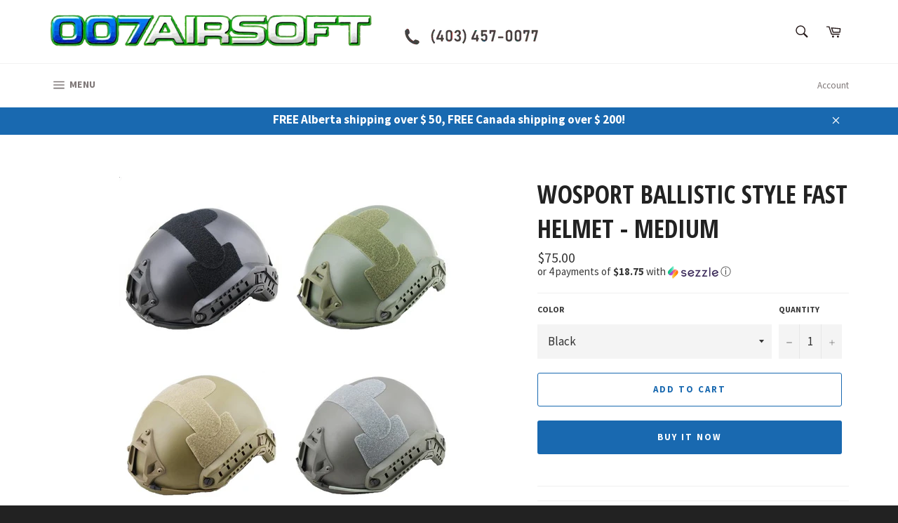

--- FILE ---
content_type: text/html; charset=utf-8
request_url: https://www.007airsoft.com/products/wosport-ballistic-style-fast-helmet-medium
body_size: 34999
content:
<!doctype html>
<!--[if IE 9]> <html class="ie9 no-js" lang="en"> <![endif]-->
<!--[if (gt IE 9)|!(IE)]><!--> <html class="no-js" lang="en"> <!--<![endif]-->
<head>

  <meta charset="utf-8">
  <meta http-equiv="X-UA-Compatible" content="IE=edge,chrome=1">
  <meta name="viewport" content="width=device-width,initial-scale=1">
  <meta name="theme-color" content="#ffffff">

  
    <link rel="shortcut icon" href="//www.007airsoft.com/cdn/shop/files/patch-transparent_32x32.png?v=1613189940" type="image/png">
  

  <link rel="canonical" href="https://www.007airsoft.com/products/wosport-ballistic-style-fast-helmet-medium">
  <title>
  WOSport Ballistic Style FAST Helmet - Medium &ndash; 007 Airsoft Ltd.
  </title>

  
    <meta name="description" content="This replica of the Ops-Core FAST Helmet has a comfort level that most other replicas don&#39;t provide, with the padding provided feeling like wearing a pillow on your head. The suspension being an Ops-Core H-Nape replica, the straps are adjustable to nearly every head size and shape.  Along with the superior comfort leve">
  

  <!-- /snippets/social-meta-tags.liquid -->




<meta property="og:site_name" content="007 Airsoft Ltd.">
<meta property="og:url" content="https://www.007airsoft.com/products/wosport-ballistic-style-fast-helmet-medium">
<meta property="og:title" content="WOSport Ballistic Style FAST Helmet - Medium">
<meta property="og:type" content="product">
<meta property="og:description" content="This replica of the Ops-Core FAST Helmet has a comfort level that most other replicas don&#39;t provide, with the padding provided feeling like wearing a pillow on your head. The suspension being an Ops-Core H-Nape replica, the straps are adjustable to nearly every head size and shape.  Along with the superior comfort leve">

  <meta property="og:price:amount" content="75.00">
  <meta property="og:price:currency" content="CAD">

<meta property="og:image" content="http://www.007airsoft.com/cdn/shop/products/Screenshot2022-11-27134003_1200x1200.jpg?v=1669583500"><meta property="og:image" content="http://www.007airsoft.com/cdn/shop/products/Screenshot2022-11-30122018_98948388-9dec-4beb-a732-33d2faaab8b8_1200x1200.jpg?v=1669836143"><meta property="og:image" content="http://www.007airsoft.com/cdn/shop/products/HL-08-MH-08_5000x_3ae9d452-4c0a-425f-82c5-321ffe32e0df_1200x1200.jpg?v=1669836143">
<meta property="og:image:secure_url" content="https://www.007airsoft.com/cdn/shop/products/Screenshot2022-11-27134003_1200x1200.jpg?v=1669583500"><meta property="og:image:secure_url" content="https://www.007airsoft.com/cdn/shop/products/Screenshot2022-11-30122018_98948388-9dec-4beb-a732-33d2faaab8b8_1200x1200.jpg?v=1669836143"><meta property="og:image:secure_url" content="https://www.007airsoft.com/cdn/shop/products/HL-08-MH-08_5000x_3ae9d452-4c0a-425f-82c5-321ffe32e0df_1200x1200.jpg?v=1669836143">


<meta name="twitter:card" content="summary_large_image">
<meta name="twitter:title" content="WOSport Ballistic Style FAST Helmet - Medium">
<meta name="twitter:description" content="This replica of the Ops-Core FAST Helmet has a comfort level that most other replicas don&#39;t provide, with the padding provided feeling like wearing a pillow on your head. The suspension being an Ops-Core H-Nape replica, the straps are adjustable to nearly every head size and shape.  Along with the superior comfort leve">


  <script>
    document.documentElement.className = document.documentElement.className.replace('no-js', 'js');
  </script>

  <link href="//www.007airsoft.com/cdn/shop/t/6/assets/theme.scss.css?v=138105916027363201161696391714" rel="stylesheet" type="text/css" media="all" />
  <link rel="stylesheet" href="https://cdn.jsdelivr.net/gh/fancyapps/fancybox@3.5.7/dist/jquery.fancybox.min.css" />
  <link rel="stylesheet" href="https://cdnjs.cloudflare.com/ajax/libs/slick-carousel/1.5.9/slick.min.css" />
<link rel="stylesheet" href="https://cdnjs.cloudflare.com/ajax/libs/slick-carousel/1.5.9/slick-theme.min.css" />
  
  
  
  <link href="//fonts.googleapis.com/css?family=Source+Sans+Pro:400,700" rel="stylesheet" type="text/css" media="all" />


  
    
    
    <link href="//fonts.googleapis.com/css?family=Open+Sans+Condensed:400,700" rel="stylesheet" type="text/css" media="all" />
  



  <script>
    window.theme = window.theme || {};

    theme.strings = {
      stockAvailable: "1 available",
      addToCart: "Add to Cart",
      soldOut: "Sold Out",
      unavailable: "Unavailable",
      noStockAvailable: "The item could not be added to your cart because there are not enough in stock.",
      willNotShipUntil: "Will not ship until [date]",
      willBeInStockAfter: "Will be in stock after [date]",
      totalCartDiscount: "You're saving [savings]",
      addressError: "Error looking up that address",
      addressNoResults: "No results for that address",
      addressQueryLimit: "You have exceeded the Google API usage limit. Consider upgrading to a \u003ca href=\"https:\/\/developers.google.com\/maps\/premium\/usage-limits\"\u003ePremium Plan\u003c\/a\u003e.",
      authError: "There was a problem authenticating your Google Maps API Key."
    };
  </script>

  <!--[if (gt IE 9)|!(IE)]><!--><script src="//www.007airsoft.com/cdn/shop/t/6/assets/lazysizes.min.js?v=56045284683979784691586152924" async="async"></script><!--<![endif]-->
  <!--[if lte IE 9]><script src="//www.007airsoft.com/cdn/shop/t/6/assets/lazysizes.min.js?v=56045284683979784691586152924"></script><![endif]-->

  

  <!--[if (gt IE 9)|!(IE)]><!--><script src="//www.007airsoft.com/cdn/shop/t/6/assets/vendor.js?v=39418018684300761971586152926" defer="defer"></script><!--<![endif]-->
  <!--[if lt IE 9]><script src="//www.007airsoft.com/cdn/shop/t/6/assets/vendor.js?v=39418018684300761971586152926"></script><![endif]-->

  
    <script>
      window.theme = window.theme || {};
      theme.moneyFormat = "${{amount}}";
    </script>
  

  <!--[if (gt IE 9)|!(IE)]><!--><script src="//www.007airsoft.com/cdn/shop/t/6/assets/theme.js?v=71189447563842614621586504787" defer="defer"></script><!--<![endif]-->
  <!--[if lte IE 9]><script src="//www.007airsoft.com/cdn/shop/t/6/assets/theme.js?v=71189447563842614621586504787"></script><![endif]-->

  
  
  <script>window.performance && window.performance.mark && window.performance.mark('shopify.content_for_header.start');</script><meta id="shopify-digital-wallet" name="shopify-digital-wallet" content="/2192539692/digital_wallets/dialog">
<meta name="shopify-checkout-api-token" content="f782bc9f335f3dea9c25fa88e9ce41c8">
<meta id="in-context-paypal-metadata" data-shop-id="2192539692" data-venmo-supported="false" data-environment="production" data-locale="en_US" data-paypal-v4="true" data-currency="CAD">
<link rel="alternate" hreflang="x-default" href="https://www.007airsoft.com/products/wosport-ballistic-style-fast-helmet-medium">
<link rel="alternate" hreflang="en" href="https://www.007airsoft.com/products/wosport-ballistic-style-fast-helmet-medium">
<link rel="alternate" hreflang="zh-Hans" href="https://www.007airsoft.com/zh/products/wosport-ballistic-style-fast-helmet-medium">
<link rel="alternate" hreflang="zh-Hans-CA" href="https://www.007airsoft.com/zh/products/wosport-ballistic-style-fast-helmet-medium">
<link rel="alternate" hreflang="zh-Hans-AC" href="https://www.007airsoft.com/zh/products/wosport-ballistic-style-fast-helmet-medium">
<link rel="alternate" hreflang="zh-Hans-AD" href="https://www.007airsoft.com/zh/products/wosport-ballistic-style-fast-helmet-medium">
<link rel="alternate" hreflang="zh-Hans-AE" href="https://www.007airsoft.com/zh/products/wosport-ballistic-style-fast-helmet-medium">
<link rel="alternate" hreflang="zh-Hans-AF" href="https://www.007airsoft.com/zh/products/wosport-ballistic-style-fast-helmet-medium">
<link rel="alternate" hreflang="zh-Hans-AG" href="https://www.007airsoft.com/zh/products/wosport-ballistic-style-fast-helmet-medium">
<link rel="alternate" hreflang="zh-Hans-AI" href="https://www.007airsoft.com/zh/products/wosport-ballistic-style-fast-helmet-medium">
<link rel="alternate" hreflang="zh-Hans-AL" href="https://www.007airsoft.com/zh/products/wosport-ballistic-style-fast-helmet-medium">
<link rel="alternate" hreflang="zh-Hans-AM" href="https://www.007airsoft.com/zh/products/wosport-ballistic-style-fast-helmet-medium">
<link rel="alternate" hreflang="zh-Hans-AO" href="https://www.007airsoft.com/zh/products/wosport-ballistic-style-fast-helmet-medium">
<link rel="alternate" hreflang="zh-Hans-AR" href="https://www.007airsoft.com/zh/products/wosport-ballistic-style-fast-helmet-medium">
<link rel="alternate" hreflang="zh-Hans-AT" href="https://www.007airsoft.com/zh/products/wosport-ballistic-style-fast-helmet-medium">
<link rel="alternate" hreflang="zh-Hans-AU" href="https://www.007airsoft.com/zh/products/wosport-ballistic-style-fast-helmet-medium">
<link rel="alternate" hreflang="zh-Hans-AW" href="https://www.007airsoft.com/zh/products/wosport-ballistic-style-fast-helmet-medium">
<link rel="alternate" hreflang="zh-Hans-AX" href="https://www.007airsoft.com/zh/products/wosport-ballistic-style-fast-helmet-medium">
<link rel="alternate" hreflang="zh-Hans-AZ" href="https://www.007airsoft.com/zh/products/wosport-ballistic-style-fast-helmet-medium">
<link rel="alternate" hreflang="zh-Hans-BA" href="https://www.007airsoft.com/zh/products/wosport-ballistic-style-fast-helmet-medium">
<link rel="alternate" hreflang="zh-Hans-BB" href="https://www.007airsoft.com/zh/products/wosport-ballistic-style-fast-helmet-medium">
<link rel="alternate" hreflang="zh-Hans-BD" href="https://www.007airsoft.com/zh/products/wosport-ballistic-style-fast-helmet-medium">
<link rel="alternate" hreflang="zh-Hans-BE" href="https://www.007airsoft.com/zh/products/wosport-ballistic-style-fast-helmet-medium">
<link rel="alternate" hreflang="zh-Hans-BF" href="https://www.007airsoft.com/zh/products/wosport-ballistic-style-fast-helmet-medium">
<link rel="alternate" hreflang="zh-Hans-BG" href="https://www.007airsoft.com/zh/products/wosport-ballistic-style-fast-helmet-medium">
<link rel="alternate" hreflang="zh-Hans-BH" href="https://www.007airsoft.com/zh/products/wosport-ballistic-style-fast-helmet-medium">
<link rel="alternate" hreflang="zh-Hans-BI" href="https://www.007airsoft.com/zh/products/wosport-ballistic-style-fast-helmet-medium">
<link rel="alternate" hreflang="zh-Hans-BJ" href="https://www.007airsoft.com/zh/products/wosport-ballistic-style-fast-helmet-medium">
<link rel="alternate" hreflang="zh-Hans-BL" href="https://www.007airsoft.com/zh/products/wosport-ballistic-style-fast-helmet-medium">
<link rel="alternate" hreflang="zh-Hans-BM" href="https://www.007airsoft.com/zh/products/wosport-ballistic-style-fast-helmet-medium">
<link rel="alternate" hreflang="zh-Hans-BN" href="https://www.007airsoft.com/zh/products/wosport-ballistic-style-fast-helmet-medium">
<link rel="alternate" hreflang="zh-Hans-BO" href="https://www.007airsoft.com/zh/products/wosport-ballistic-style-fast-helmet-medium">
<link rel="alternate" hreflang="zh-Hans-BQ" href="https://www.007airsoft.com/zh/products/wosport-ballistic-style-fast-helmet-medium">
<link rel="alternate" hreflang="zh-Hans-BR" href="https://www.007airsoft.com/zh/products/wosport-ballistic-style-fast-helmet-medium">
<link rel="alternate" hreflang="zh-Hans-BS" href="https://www.007airsoft.com/zh/products/wosport-ballistic-style-fast-helmet-medium">
<link rel="alternate" hreflang="zh-Hans-BT" href="https://www.007airsoft.com/zh/products/wosport-ballistic-style-fast-helmet-medium">
<link rel="alternate" hreflang="zh-Hans-BW" href="https://www.007airsoft.com/zh/products/wosport-ballistic-style-fast-helmet-medium">
<link rel="alternate" hreflang="zh-Hans-BY" href="https://www.007airsoft.com/zh/products/wosport-ballistic-style-fast-helmet-medium">
<link rel="alternate" hreflang="zh-Hans-BZ" href="https://www.007airsoft.com/zh/products/wosport-ballistic-style-fast-helmet-medium">
<link rel="alternate" hreflang="zh-Hans-CC" href="https://www.007airsoft.com/zh/products/wosport-ballistic-style-fast-helmet-medium">
<link rel="alternate" hreflang="zh-Hans-CD" href="https://www.007airsoft.com/zh/products/wosport-ballistic-style-fast-helmet-medium">
<link rel="alternate" hreflang="zh-Hans-CF" href="https://www.007airsoft.com/zh/products/wosport-ballistic-style-fast-helmet-medium">
<link rel="alternate" hreflang="zh-Hans-CG" href="https://www.007airsoft.com/zh/products/wosport-ballistic-style-fast-helmet-medium">
<link rel="alternate" hreflang="zh-Hans-CH" href="https://www.007airsoft.com/zh/products/wosport-ballistic-style-fast-helmet-medium">
<link rel="alternate" hreflang="zh-Hans-CI" href="https://www.007airsoft.com/zh/products/wosport-ballistic-style-fast-helmet-medium">
<link rel="alternate" hreflang="zh-Hans-CK" href="https://www.007airsoft.com/zh/products/wosport-ballistic-style-fast-helmet-medium">
<link rel="alternate" hreflang="zh-Hans-CL" href="https://www.007airsoft.com/zh/products/wosport-ballistic-style-fast-helmet-medium">
<link rel="alternate" hreflang="zh-Hans-CM" href="https://www.007airsoft.com/zh/products/wosport-ballistic-style-fast-helmet-medium">
<link rel="alternate" hreflang="zh-Hans-CN" href="https://www.007airsoft.com/zh/products/wosport-ballistic-style-fast-helmet-medium">
<link rel="alternate" hreflang="zh-Hans-CO" href="https://www.007airsoft.com/zh/products/wosport-ballistic-style-fast-helmet-medium">
<link rel="alternate" hreflang="zh-Hans-CR" href="https://www.007airsoft.com/zh/products/wosport-ballistic-style-fast-helmet-medium">
<link rel="alternate" hreflang="zh-Hans-CV" href="https://www.007airsoft.com/zh/products/wosport-ballistic-style-fast-helmet-medium">
<link rel="alternate" hreflang="zh-Hans-CW" href="https://www.007airsoft.com/zh/products/wosport-ballistic-style-fast-helmet-medium">
<link rel="alternate" hreflang="zh-Hans-CX" href="https://www.007airsoft.com/zh/products/wosport-ballistic-style-fast-helmet-medium">
<link rel="alternate" hreflang="zh-Hans-CY" href="https://www.007airsoft.com/zh/products/wosport-ballistic-style-fast-helmet-medium">
<link rel="alternate" hreflang="zh-Hans-CZ" href="https://www.007airsoft.com/zh/products/wosport-ballistic-style-fast-helmet-medium">
<link rel="alternate" hreflang="zh-Hans-DE" href="https://www.007airsoft.com/zh/products/wosport-ballistic-style-fast-helmet-medium">
<link rel="alternate" hreflang="zh-Hans-DJ" href="https://www.007airsoft.com/zh/products/wosport-ballistic-style-fast-helmet-medium">
<link rel="alternate" hreflang="zh-Hans-DK" href="https://www.007airsoft.com/zh/products/wosport-ballistic-style-fast-helmet-medium">
<link rel="alternate" hreflang="zh-Hans-DM" href="https://www.007airsoft.com/zh/products/wosport-ballistic-style-fast-helmet-medium">
<link rel="alternate" hreflang="zh-Hans-DO" href="https://www.007airsoft.com/zh/products/wosport-ballistic-style-fast-helmet-medium">
<link rel="alternate" hreflang="zh-Hans-DZ" href="https://www.007airsoft.com/zh/products/wosport-ballistic-style-fast-helmet-medium">
<link rel="alternate" hreflang="zh-Hans-EC" href="https://www.007airsoft.com/zh/products/wosport-ballistic-style-fast-helmet-medium">
<link rel="alternate" hreflang="zh-Hans-EE" href="https://www.007airsoft.com/zh/products/wosport-ballistic-style-fast-helmet-medium">
<link rel="alternate" hreflang="zh-Hans-EG" href="https://www.007airsoft.com/zh/products/wosport-ballistic-style-fast-helmet-medium">
<link rel="alternate" hreflang="zh-Hans-EH" href="https://www.007airsoft.com/zh/products/wosport-ballistic-style-fast-helmet-medium">
<link rel="alternate" hreflang="zh-Hans-ER" href="https://www.007airsoft.com/zh/products/wosport-ballistic-style-fast-helmet-medium">
<link rel="alternate" hreflang="zh-Hans-ES" href="https://www.007airsoft.com/zh/products/wosport-ballistic-style-fast-helmet-medium">
<link rel="alternate" hreflang="zh-Hans-ET" href="https://www.007airsoft.com/zh/products/wosport-ballistic-style-fast-helmet-medium">
<link rel="alternate" hreflang="zh-Hans-FI" href="https://www.007airsoft.com/zh/products/wosport-ballistic-style-fast-helmet-medium">
<link rel="alternate" hreflang="zh-Hans-FJ" href="https://www.007airsoft.com/zh/products/wosport-ballistic-style-fast-helmet-medium">
<link rel="alternate" hreflang="zh-Hans-FK" href="https://www.007airsoft.com/zh/products/wosport-ballistic-style-fast-helmet-medium">
<link rel="alternate" hreflang="zh-Hans-FO" href="https://www.007airsoft.com/zh/products/wosport-ballistic-style-fast-helmet-medium">
<link rel="alternate" hreflang="zh-Hans-FR" href="https://www.007airsoft.com/zh/products/wosport-ballistic-style-fast-helmet-medium">
<link rel="alternate" hreflang="zh-Hans-GA" href="https://www.007airsoft.com/zh/products/wosport-ballistic-style-fast-helmet-medium">
<link rel="alternate" hreflang="zh-Hans-GB" href="https://www.007airsoft.com/zh/products/wosport-ballistic-style-fast-helmet-medium">
<link rel="alternate" hreflang="zh-Hans-GD" href="https://www.007airsoft.com/zh/products/wosport-ballistic-style-fast-helmet-medium">
<link rel="alternate" hreflang="zh-Hans-GE" href="https://www.007airsoft.com/zh/products/wosport-ballistic-style-fast-helmet-medium">
<link rel="alternate" hreflang="zh-Hans-GF" href="https://www.007airsoft.com/zh/products/wosport-ballistic-style-fast-helmet-medium">
<link rel="alternate" hreflang="zh-Hans-GG" href="https://www.007airsoft.com/zh/products/wosport-ballistic-style-fast-helmet-medium">
<link rel="alternate" hreflang="zh-Hans-GH" href="https://www.007airsoft.com/zh/products/wosport-ballistic-style-fast-helmet-medium">
<link rel="alternate" hreflang="zh-Hans-GI" href="https://www.007airsoft.com/zh/products/wosport-ballistic-style-fast-helmet-medium">
<link rel="alternate" hreflang="zh-Hans-GL" href="https://www.007airsoft.com/zh/products/wosport-ballistic-style-fast-helmet-medium">
<link rel="alternate" hreflang="zh-Hans-GM" href="https://www.007airsoft.com/zh/products/wosport-ballistic-style-fast-helmet-medium">
<link rel="alternate" hreflang="zh-Hans-GN" href="https://www.007airsoft.com/zh/products/wosport-ballistic-style-fast-helmet-medium">
<link rel="alternate" hreflang="zh-Hans-GP" href="https://www.007airsoft.com/zh/products/wosport-ballistic-style-fast-helmet-medium">
<link rel="alternate" hreflang="zh-Hans-GQ" href="https://www.007airsoft.com/zh/products/wosport-ballistic-style-fast-helmet-medium">
<link rel="alternate" hreflang="zh-Hans-GR" href="https://www.007airsoft.com/zh/products/wosport-ballistic-style-fast-helmet-medium">
<link rel="alternate" hreflang="zh-Hans-GS" href="https://www.007airsoft.com/zh/products/wosport-ballistic-style-fast-helmet-medium">
<link rel="alternate" hreflang="zh-Hans-GT" href="https://www.007airsoft.com/zh/products/wosport-ballistic-style-fast-helmet-medium">
<link rel="alternate" hreflang="zh-Hans-GW" href="https://www.007airsoft.com/zh/products/wosport-ballistic-style-fast-helmet-medium">
<link rel="alternate" hreflang="zh-Hans-GY" href="https://www.007airsoft.com/zh/products/wosport-ballistic-style-fast-helmet-medium">
<link rel="alternate" hreflang="zh-Hans-HK" href="https://www.007airsoft.com/zh/products/wosport-ballistic-style-fast-helmet-medium">
<link rel="alternate" hreflang="zh-Hans-HN" href="https://www.007airsoft.com/zh/products/wosport-ballistic-style-fast-helmet-medium">
<link rel="alternate" hreflang="zh-Hans-HR" href="https://www.007airsoft.com/zh/products/wosport-ballistic-style-fast-helmet-medium">
<link rel="alternate" hreflang="zh-Hans-HT" href="https://www.007airsoft.com/zh/products/wosport-ballistic-style-fast-helmet-medium">
<link rel="alternate" hreflang="zh-Hans-HU" href="https://www.007airsoft.com/zh/products/wosport-ballistic-style-fast-helmet-medium">
<link rel="alternate" hreflang="zh-Hans-ID" href="https://www.007airsoft.com/zh/products/wosport-ballistic-style-fast-helmet-medium">
<link rel="alternate" hreflang="zh-Hans-IE" href="https://www.007airsoft.com/zh/products/wosport-ballistic-style-fast-helmet-medium">
<link rel="alternate" hreflang="zh-Hans-IL" href="https://www.007airsoft.com/zh/products/wosport-ballistic-style-fast-helmet-medium">
<link rel="alternate" hreflang="zh-Hans-IM" href="https://www.007airsoft.com/zh/products/wosport-ballistic-style-fast-helmet-medium">
<link rel="alternate" hreflang="zh-Hans-IN" href="https://www.007airsoft.com/zh/products/wosport-ballistic-style-fast-helmet-medium">
<link rel="alternate" hreflang="zh-Hans-IO" href="https://www.007airsoft.com/zh/products/wosport-ballistic-style-fast-helmet-medium">
<link rel="alternate" hreflang="zh-Hans-IQ" href="https://www.007airsoft.com/zh/products/wosport-ballistic-style-fast-helmet-medium">
<link rel="alternate" hreflang="zh-Hans-IS" href="https://www.007airsoft.com/zh/products/wosport-ballistic-style-fast-helmet-medium">
<link rel="alternate" hreflang="zh-Hans-IT" href="https://www.007airsoft.com/zh/products/wosport-ballistic-style-fast-helmet-medium">
<link rel="alternate" hreflang="zh-Hans-JE" href="https://www.007airsoft.com/zh/products/wosport-ballistic-style-fast-helmet-medium">
<link rel="alternate" hreflang="zh-Hans-JM" href="https://www.007airsoft.com/zh/products/wosport-ballistic-style-fast-helmet-medium">
<link rel="alternate" hreflang="zh-Hans-JO" href="https://www.007airsoft.com/zh/products/wosport-ballistic-style-fast-helmet-medium">
<link rel="alternate" hreflang="zh-Hans-JP" href="https://www.007airsoft.com/zh/products/wosport-ballistic-style-fast-helmet-medium">
<link rel="alternate" hreflang="zh-Hans-KE" href="https://www.007airsoft.com/zh/products/wosport-ballistic-style-fast-helmet-medium">
<link rel="alternate" hreflang="zh-Hans-KG" href="https://www.007airsoft.com/zh/products/wosport-ballistic-style-fast-helmet-medium">
<link rel="alternate" hreflang="zh-Hans-KH" href="https://www.007airsoft.com/zh/products/wosport-ballistic-style-fast-helmet-medium">
<link rel="alternate" hreflang="zh-Hans-KI" href="https://www.007airsoft.com/zh/products/wosport-ballistic-style-fast-helmet-medium">
<link rel="alternate" hreflang="zh-Hans-KM" href="https://www.007airsoft.com/zh/products/wosport-ballistic-style-fast-helmet-medium">
<link rel="alternate" hreflang="zh-Hans-KN" href="https://www.007airsoft.com/zh/products/wosport-ballistic-style-fast-helmet-medium">
<link rel="alternate" hreflang="zh-Hans-KR" href="https://www.007airsoft.com/zh/products/wosport-ballistic-style-fast-helmet-medium">
<link rel="alternate" hreflang="zh-Hans-KW" href="https://www.007airsoft.com/zh/products/wosport-ballistic-style-fast-helmet-medium">
<link rel="alternate" hreflang="zh-Hans-KY" href="https://www.007airsoft.com/zh/products/wosport-ballistic-style-fast-helmet-medium">
<link rel="alternate" hreflang="zh-Hans-KZ" href="https://www.007airsoft.com/zh/products/wosport-ballistic-style-fast-helmet-medium">
<link rel="alternate" hreflang="zh-Hans-LA" href="https://www.007airsoft.com/zh/products/wosport-ballistic-style-fast-helmet-medium">
<link rel="alternate" hreflang="zh-Hans-LB" href="https://www.007airsoft.com/zh/products/wosport-ballistic-style-fast-helmet-medium">
<link rel="alternate" hreflang="zh-Hans-LC" href="https://www.007airsoft.com/zh/products/wosport-ballistic-style-fast-helmet-medium">
<link rel="alternate" hreflang="zh-Hans-LI" href="https://www.007airsoft.com/zh/products/wosport-ballistic-style-fast-helmet-medium">
<link rel="alternate" hreflang="zh-Hans-LK" href="https://www.007airsoft.com/zh/products/wosport-ballistic-style-fast-helmet-medium">
<link rel="alternate" hreflang="zh-Hans-LR" href="https://www.007airsoft.com/zh/products/wosport-ballistic-style-fast-helmet-medium">
<link rel="alternate" hreflang="zh-Hans-LS" href="https://www.007airsoft.com/zh/products/wosport-ballistic-style-fast-helmet-medium">
<link rel="alternate" hreflang="zh-Hans-LT" href="https://www.007airsoft.com/zh/products/wosport-ballistic-style-fast-helmet-medium">
<link rel="alternate" hreflang="zh-Hans-LU" href="https://www.007airsoft.com/zh/products/wosport-ballistic-style-fast-helmet-medium">
<link rel="alternate" hreflang="zh-Hans-LV" href="https://www.007airsoft.com/zh/products/wosport-ballistic-style-fast-helmet-medium">
<link rel="alternate" hreflang="zh-Hans-LY" href="https://www.007airsoft.com/zh/products/wosport-ballistic-style-fast-helmet-medium">
<link rel="alternate" hreflang="zh-Hans-MA" href="https://www.007airsoft.com/zh/products/wosport-ballistic-style-fast-helmet-medium">
<link rel="alternate" hreflang="zh-Hans-MC" href="https://www.007airsoft.com/zh/products/wosport-ballistic-style-fast-helmet-medium">
<link rel="alternate" hreflang="zh-Hans-MD" href="https://www.007airsoft.com/zh/products/wosport-ballistic-style-fast-helmet-medium">
<link rel="alternate" hreflang="zh-Hans-ME" href="https://www.007airsoft.com/zh/products/wosport-ballistic-style-fast-helmet-medium">
<link rel="alternate" hreflang="zh-Hans-MF" href="https://www.007airsoft.com/zh/products/wosport-ballistic-style-fast-helmet-medium">
<link rel="alternate" hreflang="zh-Hans-MG" href="https://www.007airsoft.com/zh/products/wosport-ballistic-style-fast-helmet-medium">
<link rel="alternate" hreflang="zh-Hans-MK" href="https://www.007airsoft.com/zh/products/wosport-ballistic-style-fast-helmet-medium">
<link rel="alternate" hreflang="zh-Hans-ML" href="https://www.007airsoft.com/zh/products/wosport-ballistic-style-fast-helmet-medium">
<link rel="alternate" hreflang="zh-Hans-MM" href="https://www.007airsoft.com/zh/products/wosport-ballistic-style-fast-helmet-medium">
<link rel="alternate" hreflang="zh-Hans-MN" href="https://www.007airsoft.com/zh/products/wosport-ballistic-style-fast-helmet-medium">
<link rel="alternate" hreflang="zh-Hans-MO" href="https://www.007airsoft.com/zh/products/wosport-ballistic-style-fast-helmet-medium">
<link rel="alternate" hreflang="zh-Hans-MQ" href="https://www.007airsoft.com/zh/products/wosport-ballistic-style-fast-helmet-medium">
<link rel="alternate" hreflang="zh-Hans-MR" href="https://www.007airsoft.com/zh/products/wosport-ballistic-style-fast-helmet-medium">
<link rel="alternate" hreflang="zh-Hans-MS" href="https://www.007airsoft.com/zh/products/wosport-ballistic-style-fast-helmet-medium">
<link rel="alternate" hreflang="zh-Hans-MT" href="https://www.007airsoft.com/zh/products/wosport-ballistic-style-fast-helmet-medium">
<link rel="alternate" hreflang="zh-Hans-MU" href="https://www.007airsoft.com/zh/products/wosport-ballistic-style-fast-helmet-medium">
<link rel="alternate" hreflang="zh-Hans-MV" href="https://www.007airsoft.com/zh/products/wosport-ballistic-style-fast-helmet-medium">
<link rel="alternate" hreflang="zh-Hans-MW" href="https://www.007airsoft.com/zh/products/wosport-ballistic-style-fast-helmet-medium">
<link rel="alternate" hreflang="zh-Hans-MX" href="https://www.007airsoft.com/zh/products/wosport-ballistic-style-fast-helmet-medium">
<link rel="alternate" hreflang="zh-Hans-MY" href="https://www.007airsoft.com/zh/products/wosport-ballistic-style-fast-helmet-medium">
<link rel="alternate" hreflang="zh-Hans-MZ" href="https://www.007airsoft.com/zh/products/wosport-ballistic-style-fast-helmet-medium">
<link rel="alternate" hreflang="zh-Hans-NA" href="https://www.007airsoft.com/zh/products/wosport-ballistic-style-fast-helmet-medium">
<link rel="alternate" hreflang="zh-Hans-NC" href="https://www.007airsoft.com/zh/products/wosport-ballistic-style-fast-helmet-medium">
<link rel="alternate" hreflang="zh-Hans-NE" href="https://www.007airsoft.com/zh/products/wosport-ballistic-style-fast-helmet-medium">
<link rel="alternate" hreflang="zh-Hans-NF" href="https://www.007airsoft.com/zh/products/wosport-ballistic-style-fast-helmet-medium">
<link rel="alternate" hreflang="zh-Hans-NG" href="https://www.007airsoft.com/zh/products/wosport-ballistic-style-fast-helmet-medium">
<link rel="alternate" hreflang="zh-Hans-NI" href="https://www.007airsoft.com/zh/products/wosport-ballistic-style-fast-helmet-medium">
<link rel="alternate" hreflang="zh-Hans-NL" href="https://www.007airsoft.com/zh/products/wosport-ballistic-style-fast-helmet-medium">
<link rel="alternate" hreflang="zh-Hans-NO" href="https://www.007airsoft.com/zh/products/wosport-ballistic-style-fast-helmet-medium">
<link rel="alternate" hreflang="zh-Hans-NP" href="https://www.007airsoft.com/zh/products/wosport-ballistic-style-fast-helmet-medium">
<link rel="alternate" hreflang="zh-Hans-NR" href="https://www.007airsoft.com/zh/products/wosport-ballistic-style-fast-helmet-medium">
<link rel="alternate" hreflang="zh-Hans-NU" href="https://www.007airsoft.com/zh/products/wosport-ballistic-style-fast-helmet-medium">
<link rel="alternate" hreflang="zh-Hans-NZ" href="https://www.007airsoft.com/zh/products/wosport-ballistic-style-fast-helmet-medium">
<link rel="alternate" hreflang="zh-Hans-OM" href="https://www.007airsoft.com/zh/products/wosport-ballistic-style-fast-helmet-medium">
<link rel="alternate" hreflang="zh-Hans-PA" href="https://www.007airsoft.com/zh/products/wosport-ballistic-style-fast-helmet-medium">
<link rel="alternate" hreflang="zh-Hans-PE" href="https://www.007airsoft.com/zh/products/wosport-ballistic-style-fast-helmet-medium">
<link rel="alternate" hreflang="zh-Hans-PF" href="https://www.007airsoft.com/zh/products/wosport-ballistic-style-fast-helmet-medium">
<link rel="alternate" hreflang="zh-Hans-PG" href="https://www.007airsoft.com/zh/products/wosport-ballistic-style-fast-helmet-medium">
<link rel="alternate" hreflang="zh-Hans-PH" href="https://www.007airsoft.com/zh/products/wosport-ballistic-style-fast-helmet-medium">
<link rel="alternate" hreflang="zh-Hans-PK" href="https://www.007airsoft.com/zh/products/wosport-ballistic-style-fast-helmet-medium">
<link rel="alternate" hreflang="zh-Hans-PL" href="https://www.007airsoft.com/zh/products/wosport-ballistic-style-fast-helmet-medium">
<link rel="alternate" hreflang="zh-Hans-PM" href="https://www.007airsoft.com/zh/products/wosport-ballistic-style-fast-helmet-medium">
<link rel="alternate" hreflang="zh-Hans-PN" href="https://www.007airsoft.com/zh/products/wosport-ballistic-style-fast-helmet-medium">
<link rel="alternate" hreflang="zh-Hans-PS" href="https://www.007airsoft.com/zh/products/wosport-ballistic-style-fast-helmet-medium">
<link rel="alternate" hreflang="zh-Hans-PT" href="https://www.007airsoft.com/zh/products/wosport-ballistic-style-fast-helmet-medium">
<link rel="alternate" hreflang="zh-Hans-PY" href="https://www.007airsoft.com/zh/products/wosport-ballistic-style-fast-helmet-medium">
<link rel="alternate" hreflang="zh-Hans-QA" href="https://www.007airsoft.com/zh/products/wosport-ballistic-style-fast-helmet-medium">
<link rel="alternate" hreflang="zh-Hans-RE" href="https://www.007airsoft.com/zh/products/wosport-ballistic-style-fast-helmet-medium">
<link rel="alternate" hreflang="zh-Hans-RO" href="https://www.007airsoft.com/zh/products/wosport-ballistic-style-fast-helmet-medium">
<link rel="alternate" hreflang="zh-Hans-RS" href="https://www.007airsoft.com/zh/products/wosport-ballistic-style-fast-helmet-medium">
<link rel="alternate" hreflang="zh-Hans-RU" href="https://www.007airsoft.com/zh/products/wosport-ballistic-style-fast-helmet-medium">
<link rel="alternate" hreflang="zh-Hans-RW" href="https://www.007airsoft.com/zh/products/wosport-ballistic-style-fast-helmet-medium">
<link rel="alternate" hreflang="zh-Hans-SA" href="https://www.007airsoft.com/zh/products/wosport-ballistic-style-fast-helmet-medium">
<link rel="alternate" hreflang="zh-Hans-SB" href="https://www.007airsoft.com/zh/products/wosport-ballistic-style-fast-helmet-medium">
<link rel="alternate" hreflang="zh-Hans-SC" href="https://www.007airsoft.com/zh/products/wosport-ballistic-style-fast-helmet-medium">
<link rel="alternate" hreflang="zh-Hans-SD" href="https://www.007airsoft.com/zh/products/wosport-ballistic-style-fast-helmet-medium">
<link rel="alternate" hreflang="zh-Hans-SE" href="https://www.007airsoft.com/zh/products/wosport-ballistic-style-fast-helmet-medium">
<link rel="alternate" hreflang="zh-Hans-SG" href="https://www.007airsoft.com/zh/products/wosport-ballistic-style-fast-helmet-medium">
<link rel="alternate" hreflang="zh-Hans-SH" href="https://www.007airsoft.com/zh/products/wosport-ballistic-style-fast-helmet-medium">
<link rel="alternate" hreflang="zh-Hans-SI" href="https://www.007airsoft.com/zh/products/wosport-ballistic-style-fast-helmet-medium">
<link rel="alternate" hreflang="zh-Hans-SJ" href="https://www.007airsoft.com/zh/products/wosport-ballistic-style-fast-helmet-medium">
<link rel="alternate" hreflang="zh-Hans-SK" href="https://www.007airsoft.com/zh/products/wosport-ballistic-style-fast-helmet-medium">
<link rel="alternate" hreflang="zh-Hans-SL" href="https://www.007airsoft.com/zh/products/wosport-ballistic-style-fast-helmet-medium">
<link rel="alternate" hreflang="zh-Hans-SM" href="https://www.007airsoft.com/zh/products/wosport-ballistic-style-fast-helmet-medium">
<link rel="alternate" hreflang="zh-Hans-SN" href="https://www.007airsoft.com/zh/products/wosport-ballistic-style-fast-helmet-medium">
<link rel="alternate" hreflang="zh-Hans-SO" href="https://www.007airsoft.com/zh/products/wosport-ballistic-style-fast-helmet-medium">
<link rel="alternate" hreflang="zh-Hans-SR" href="https://www.007airsoft.com/zh/products/wosport-ballistic-style-fast-helmet-medium">
<link rel="alternate" hreflang="zh-Hans-SS" href="https://www.007airsoft.com/zh/products/wosport-ballistic-style-fast-helmet-medium">
<link rel="alternate" hreflang="zh-Hans-ST" href="https://www.007airsoft.com/zh/products/wosport-ballistic-style-fast-helmet-medium">
<link rel="alternate" hreflang="zh-Hans-SV" href="https://www.007airsoft.com/zh/products/wosport-ballistic-style-fast-helmet-medium">
<link rel="alternate" hreflang="zh-Hans-SX" href="https://www.007airsoft.com/zh/products/wosport-ballistic-style-fast-helmet-medium">
<link rel="alternate" hreflang="zh-Hans-SZ" href="https://www.007airsoft.com/zh/products/wosport-ballistic-style-fast-helmet-medium">
<link rel="alternate" hreflang="zh-Hans-TA" href="https://www.007airsoft.com/zh/products/wosport-ballistic-style-fast-helmet-medium">
<link rel="alternate" hreflang="zh-Hans-TC" href="https://www.007airsoft.com/zh/products/wosport-ballistic-style-fast-helmet-medium">
<link rel="alternate" hreflang="zh-Hans-TD" href="https://www.007airsoft.com/zh/products/wosport-ballistic-style-fast-helmet-medium">
<link rel="alternate" hreflang="zh-Hans-TF" href="https://www.007airsoft.com/zh/products/wosport-ballistic-style-fast-helmet-medium">
<link rel="alternate" hreflang="zh-Hans-TG" href="https://www.007airsoft.com/zh/products/wosport-ballistic-style-fast-helmet-medium">
<link rel="alternate" hreflang="zh-Hans-TH" href="https://www.007airsoft.com/zh/products/wosport-ballistic-style-fast-helmet-medium">
<link rel="alternate" hreflang="zh-Hans-TJ" href="https://www.007airsoft.com/zh/products/wosport-ballistic-style-fast-helmet-medium">
<link rel="alternate" hreflang="zh-Hans-TK" href="https://www.007airsoft.com/zh/products/wosport-ballistic-style-fast-helmet-medium">
<link rel="alternate" hreflang="zh-Hans-TL" href="https://www.007airsoft.com/zh/products/wosport-ballistic-style-fast-helmet-medium">
<link rel="alternate" hreflang="zh-Hans-TM" href="https://www.007airsoft.com/zh/products/wosport-ballistic-style-fast-helmet-medium">
<link rel="alternate" hreflang="zh-Hans-TN" href="https://www.007airsoft.com/zh/products/wosport-ballistic-style-fast-helmet-medium">
<link rel="alternate" hreflang="zh-Hans-TO" href="https://www.007airsoft.com/zh/products/wosport-ballistic-style-fast-helmet-medium">
<link rel="alternate" hreflang="zh-Hans-TR" href="https://www.007airsoft.com/zh/products/wosport-ballistic-style-fast-helmet-medium">
<link rel="alternate" hreflang="zh-Hans-TT" href="https://www.007airsoft.com/zh/products/wosport-ballistic-style-fast-helmet-medium">
<link rel="alternate" hreflang="zh-Hans-TV" href="https://www.007airsoft.com/zh/products/wosport-ballistic-style-fast-helmet-medium">
<link rel="alternate" hreflang="zh-Hans-TW" href="https://www.007airsoft.com/zh/products/wosport-ballistic-style-fast-helmet-medium">
<link rel="alternate" hreflang="zh-Hans-TZ" href="https://www.007airsoft.com/zh/products/wosport-ballistic-style-fast-helmet-medium">
<link rel="alternate" hreflang="zh-Hans-UA" href="https://www.007airsoft.com/zh/products/wosport-ballistic-style-fast-helmet-medium">
<link rel="alternate" hreflang="zh-Hans-UG" href="https://www.007airsoft.com/zh/products/wosport-ballistic-style-fast-helmet-medium">
<link rel="alternate" hreflang="zh-Hans-UM" href="https://www.007airsoft.com/zh/products/wosport-ballistic-style-fast-helmet-medium">
<link rel="alternate" hreflang="zh-Hans-US" href="https://www.007airsoft.com/zh/products/wosport-ballistic-style-fast-helmet-medium">
<link rel="alternate" hreflang="zh-Hans-UY" href="https://www.007airsoft.com/zh/products/wosport-ballistic-style-fast-helmet-medium">
<link rel="alternate" hreflang="zh-Hans-UZ" href="https://www.007airsoft.com/zh/products/wosport-ballistic-style-fast-helmet-medium">
<link rel="alternate" hreflang="zh-Hans-VA" href="https://www.007airsoft.com/zh/products/wosport-ballistic-style-fast-helmet-medium">
<link rel="alternate" hreflang="zh-Hans-VC" href="https://www.007airsoft.com/zh/products/wosport-ballistic-style-fast-helmet-medium">
<link rel="alternate" hreflang="zh-Hans-VE" href="https://www.007airsoft.com/zh/products/wosport-ballistic-style-fast-helmet-medium">
<link rel="alternate" hreflang="zh-Hans-VG" href="https://www.007airsoft.com/zh/products/wosport-ballistic-style-fast-helmet-medium">
<link rel="alternate" hreflang="zh-Hans-VN" href="https://www.007airsoft.com/zh/products/wosport-ballistic-style-fast-helmet-medium">
<link rel="alternate" hreflang="zh-Hans-VU" href="https://www.007airsoft.com/zh/products/wosport-ballistic-style-fast-helmet-medium">
<link rel="alternate" hreflang="zh-Hans-WF" href="https://www.007airsoft.com/zh/products/wosport-ballistic-style-fast-helmet-medium">
<link rel="alternate" hreflang="zh-Hans-WS" href="https://www.007airsoft.com/zh/products/wosport-ballistic-style-fast-helmet-medium">
<link rel="alternate" hreflang="zh-Hans-XK" href="https://www.007airsoft.com/zh/products/wosport-ballistic-style-fast-helmet-medium">
<link rel="alternate" hreflang="zh-Hans-YE" href="https://www.007airsoft.com/zh/products/wosport-ballistic-style-fast-helmet-medium">
<link rel="alternate" hreflang="zh-Hans-YT" href="https://www.007airsoft.com/zh/products/wosport-ballistic-style-fast-helmet-medium">
<link rel="alternate" hreflang="zh-Hans-ZA" href="https://www.007airsoft.com/zh/products/wosport-ballistic-style-fast-helmet-medium">
<link rel="alternate" hreflang="zh-Hans-ZM" href="https://www.007airsoft.com/zh/products/wosport-ballistic-style-fast-helmet-medium">
<link rel="alternate" hreflang="zh-Hans-ZW" href="https://www.007airsoft.com/zh/products/wosport-ballistic-style-fast-helmet-medium">
<link rel="alternate" type="application/json+oembed" href="https://www.007airsoft.com/products/wosport-ballistic-style-fast-helmet-medium.oembed">
<script async="async" src="/checkouts/internal/preloads.js?locale=en-CA"></script>
<script id="shopify-features" type="application/json">{"accessToken":"f782bc9f335f3dea9c25fa88e9ce41c8","betas":["rich-media-storefront-analytics"],"domain":"www.007airsoft.com","predictiveSearch":true,"shopId":2192539692,"locale":"en"}</script>
<script>var Shopify = Shopify || {};
Shopify.shop = "007airsoft.myshopify.com";
Shopify.locale = "en";
Shopify.currency = {"active":"CAD","rate":"1.0"};
Shopify.country = "CA";
Shopify.theme = {"name":"Venture -- WPD (productPage) -- horizontal","id":80863526958,"schema_name":"Venture","schema_version":"4.2.0","theme_store_id":775,"role":"main"};
Shopify.theme.handle = "null";
Shopify.theme.style = {"id":null,"handle":null};
Shopify.cdnHost = "www.007airsoft.com/cdn";
Shopify.routes = Shopify.routes || {};
Shopify.routes.root = "/";</script>
<script type="module">!function(o){(o.Shopify=o.Shopify||{}).modules=!0}(window);</script>
<script>!function(o){function n(){var o=[];function n(){o.push(Array.prototype.slice.apply(arguments))}return n.q=o,n}var t=o.Shopify=o.Shopify||{};t.loadFeatures=n(),t.autoloadFeatures=n()}(window);</script>
<script id="shop-js-analytics" type="application/json">{"pageType":"product"}</script>
<script defer="defer" async type="module" src="//www.007airsoft.com/cdn/shopifycloud/shop-js/modules/v2/client.init-shop-cart-sync_BN7fPSNr.en.esm.js"></script>
<script defer="defer" async type="module" src="//www.007airsoft.com/cdn/shopifycloud/shop-js/modules/v2/chunk.common_Cbph3Kss.esm.js"></script>
<script defer="defer" async type="module" src="//www.007airsoft.com/cdn/shopifycloud/shop-js/modules/v2/chunk.modal_DKumMAJ1.esm.js"></script>
<script type="module">
  await import("//www.007airsoft.com/cdn/shopifycloud/shop-js/modules/v2/client.init-shop-cart-sync_BN7fPSNr.en.esm.js");
await import("//www.007airsoft.com/cdn/shopifycloud/shop-js/modules/v2/chunk.common_Cbph3Kss.esm.js");
await import("//www.007airsoft.com/cdn/shopifycloud/shop-js/modules/v2/chunk.modal_DKumMAJ1.esm.js");

  window.Shopify.SignInWithShop?.initShopCartSync?.({"fedCMEnabled":true,"windoidEnabled":true});

</script>
<script>(function() {
  var isLoaded = false;
  function asyncLoad() {
    if (isLoaded) return;
    isLoaded = true;
    var urls = ["https:\/\/servicify-appointments.herokuapp.com\/public\/frontend-v1.0.0.js?shop=007airsoft.myshopify.com","https:\/\/cdncozyantitheft.addons.business\/js\/script_tags\/007airsoft\/SPZSWB0hJFntgMVssi1NPep3gy9cmrXk.js?shop=007airsoft.myshopify.com"];
    for (var i = 0; i < urls.length; i++) {
      var s = document.createElement('script');
      s.type = 'text/javascript';
      s.async = true;
      s.src = urls[i];
      var x = document.getElementsByTagName('script')[0];
      x.parentNode.insertBefore(s, x);
    }
  };
  if(window.attachEvent) {
    window.attachEvent('onload', asyncLoad);
  } else {
    window.addEventListener('load', asyncLoad, false);
  }
})();</script>
<script id="__st">var __st={"a":2192539692,"offset":-25200,"reqid":"f5405528-2434-42a2-b84d-f9ee340d7b64-1769916260","pageurl":"www.007airsoft.com\/products\/wosport-ballistic-style-fast-helmet-medium","u":"fc90f89f70a7","p":"product","rtyp":"product","rid":6848875561006};</script>
<script>window.ShopifyPaypalV4VisibilityTracking = true;</script>
<script id="captcha-bootstrap">!function(){'use strict';const t='contact',e='account',n='new_comment',o=[[t,t],['blogs',n],['comments',n],[t,'customer']],c=[[e,'customer_login'],[e,'guest_login'],[e,'recover_customer_password'],[e,'create_customer']],r=t=>t.map((([t,e])=>`form[action*='/${t}']:not([data-nocaptcha='true']) input[name='form_type'][value='${e}']`)).join(','),a=t=>()=>t?[...document.querySelectorAll(t)].map((t=>t.form)):[];function s(){const t=[...o],e=r(t);return a(e)}const i='password',u='form_key',d=['recaptcha-v3-token','g-recaptcha-response','h-captcha-response',i],f=()=>{try{return window.sessionStorage}catch{return}},m='__shopify_v',_=t=>t.elements[u];function p(t,e,n=!1){try{const o=window.sessionStorage,c=JSON.parse(o.getItem(e)),{data:r}=function(t){const{data:e,action:n}=t;return t[m]||n?{data:e,action:n}:{data:t,action:n}}(c);for(const[e,n]of Object.entries(r))t.elements[e]&&(t.elements[e].value=n);n&&o.removeItem(e)}catch(o){console.error('form repopulation failed',{error:o})}}const l='form_type',E='cptcha';function T(t){t.dataset[E]=!0}const w=window,h=w.document,L='Shopify',v='ce_forms',y='captcha';let A=!1;((t,e)=>{const n=(g='f06e6c50-85a8-45c8-87d0-21a2b65856fe',I='https://cdn.shopify.com/shopifycloud/storefront-forms-hcaptcha/ce_storefront_forms_captcha_hcaptcha.v1.5.2.iife.js',D={infoText:'Protected by hCaptcha',privacyText:'Privacy',termsText:'Terms'},(t,e,n)=>{const o=w[L][v],c=o.bindForm;if(c)return c(t,g,e,D).then(n);var r;o.q.push([[t,g,e,D],n]),r=I,A||(h.body.append(Object.assign(h.createElement('script'),{id:'captcha-provider',async:!0,src:r})),A=!0)});var g,I,D;w[L]=w[L]||{},w[L][v]=w[L][v]||{},w[L][v].q=[],w[L][y]=w[L][y]||{},w[L][y].protect=function(t,e){n(t,void 0,e),T(t)},Object.freeze(w[L][y]),function(t,e,n,w,h,L){const[v,y,A,g]=function(t,e,n){const i=e?o:[],u=t?c:[],d=[...i,...u],f=r(d),m=r(i),_=r(d.filter((([t,e])=>n.includes(e))));return[a(f),a(m),a(_),s()]}(w,h,L),I=t=>{const e=t.target;return e instanceof HTMLFormElement?e:e&&e.form},D=t=>v().includes(t);t.addEventListener('submit',(t=>{const e=I(t);if(!e)return;const n=D(e)&&!e.dataset.hcaptchaBound&&!e.dataset.recaptchaBound,o=_(e),c=g().includes(e)&&(!o||!o.value);(n||c)&&t.preventDefault(),c&&!n&&(function(t){try{if(!f())return;!function(t){const e=f();if(!e)return;const n=_(t);if(!n)return;const o=n.value;o&&e.removeItem(o)}(t);const e=Array.from(Array(32),(()=>Math.random().toString(36)[2])).join('');!function(t,e){_(t)||t.append(Object.assign(document.createElement('input'),{type:'hidden',name:u})),t.elements[u].value=e}(t,e),function(t,e){const n=f();if(!n)return;const o=[...t.querySelectorAll(`input[type='${i}']`)].map((({name:t})=>t)),c=[...d,...o],r={};for(const[a,s]of new FormData(t).entries())c.includes(a)||(r[a]=s);n.setItem(e,JSON.stringify({[m]:1,action:t.action,data:r}))}(t,e)}catch(e){console.error('failed to persist form',e)}}(e),e.submit())}));const S=(t,e)=>{t&&!t.dataset[E]&&(n(t,e.some((e=>e===t))),T(t))};for(const o of['focusin','change'])t.addEventListener(o,(t=>{const e=I(t);D(e)&&S(e,y())}));const B=e.get('form_key'),M=e.get(l),P=B&&M;t.addEventListener('DOMContentLoaded',(()=>{const t=y();if(P)for(const e of t)e.elements[l].value===M&&p(e,B);[...new Set([...A(),...v().filter((t=>'true'===t.dataset.shopifyCaptcha))])].forEach((e=>S(e,t)))}))}(h,new URLSearchParams(w.location.search),n,t,e,['guest_login'])})(!0,!0)}();</script>
<script integrity="sha256-4kQ18oKyAcykRKYeNunJcIwy7WH5gtpwJnB7kiuLZ1E=" data-source-attribution="shopify.loadfeatures" defer="defer" src="//www.007airsoft.com/cdn/shopifycloud/storefront/assets/storefront/load_feature-a0a9edcb.js" crossorigin="anonymous"></script>
<script data-source-attribution="shopify.dynamic_checkout.dynamic.init">var Shopify=Shopify||{};Shopify.PaymentButton=Shopify.PaymentButton||{isStorefrontPortableWallets:!0,init:function(){window.Shopify.PaymentButton.init=function(){};var t=document.createElement("script");t.src="https://www.007airsoft.com/cdn/shopifycloud/portable-wallets/latest/portable-wallets.en.js",t.type="module",document.head.appendChild(t)}};
</script>
<script data-source-attribution="shopify.dynamic_checkout.buyer_consent">
  function portableWalletsHideBuyerConsent(e){var t=document.getElementById("shopify-buyer-consent"),n=document.getElementById("shopify-subscription-policy-button");t&&n&&(t.classList.add("hidden"),t.setAttribute("aria-hidden","true"),n.removeEventListener("click",e))}function portableWalletsShowBuyerConsent(e){var t=document.getElementById("shopify-buyer-consent"),n=document.getElementById("shopify-subscription-policy-button");t&&n&&(t.classList.remove("hidden"),t.removeAttribute("aria-hidden"),n.addEventListener("click",e))}window.Shopify?.PaymentButton&&(window.Shopify.PaymentButton.hideBuyerConsent=portableWalletsHideBuyerConsent,window.Shopify.PaymentButton.showBuyerConsent=portableWalletsShowBuyerConsent);
</script>
<script>
  function portableWalletsCleanup(e){e&&e.src&&console.error("Failed to load portable wallets script "+e.src);var t=document.querySelectorAll("shopify-accelerated-checkout .shopify-payment-button__skeleton, shopify-accelerated-checkout-cart .wallet-cart-button__skeleton"),e=document.getElementById("shopify-buyer-consent");for(let e=0;e<t.length;e++)t[e].remove();e&&e.remove()}function portableWalletsNotLoadedAsModule(e){e instanceof ErrorEvent&&"string"==typeof e.message&&e.message.includes("import.meta")&&"string"==typeof e.filename&&e.filename.includes("portable-wallets")&&(window.removeEventListener("error",portableWalletsNotLoadedAsModule),window.Shopify.PaymentButton.failedToLoad=e,"loading"===document.readyState?document.addEventListener("DOMContentLoaded",window.Shopify.PaymentButton.init):window.Shopify.PaymentButton.init())}window.addEventListener("error",portableWalletsNotLoadedAsModule);
</script>

<script type="module" src="https://www.007airsoft.com/cdn/shopifycloud/portable-wallets/latest/portable-wallets.en.js" onError="portableWalletsCleanup(this)" crossorigin="anonymous"></script>
<script nomodule>
  document.addEventListener("DOMContentLoaded", portableWalletsCleanup);
</script>

<link id="shopify-accelerated-checkout-styles" rel="stylesheet" media="screen" href="https://www.007airsoft.com/cdn/shopifycloud/portable-wallets/latest/accelerated-checkout-backwards-compat.css" crossorigin="anonymous">
<style id="shopify-accelerated-checkout-cart">
        #shopify-buyer-consent {
  margin-top: 1em;
  display: inline-block;
  width: 100%;
}

#shopify-buyer-consent.hidden {
  display: none;
}

#shopify-subscription-policy-button {
  background: none;
  border: none;
  padding: 0;
  text-decoration: underline;
  font-size: inherit;
  cursor: pointer;
}

#shopify-subscription-policy-button::before {
  box-shadow: none;
}

      </style>

<script>window.performance && window.performance.mark && window.performance.mark('shopify.content_for_header.end');</script> 
 <script src="//www.007airsoft.com/cdn/shop/t/6/assets/servicify-asset.js?v=130431971355129288001617685984" type="text/javascript"></script>
<script type="text/javascript">window.moneyFormat = "${{amount}}";
  window.shopCurrency = "CAD";
  window.assetsUrl = '//www.007airsoft.com/cdn/shop/t/6/assets/';
</script>
<script>
  window.globoRelatedProductsConfig = {
    apiUrl: "https://related-products.globosoftware.net/api",
    alternateApiUrl: "https://related-products.globosoftware.net",
    shop: "007airsoft.myshopify.com",
    shopNumber: 40190,
    domain: "www.007airsoft.com",
    customer:null,
    urls: {
      search: "\/search",
      collection: "\/collections",
    },
    page: 'product',
    translation: {"add_to_cart":"Add to cart","added_to_cart":"Added to cart","add_selected_to_cart":"Add selected to cart","added_selected_to_cart":"Added selected to cart","sale":"Sale","total_price":"Total Price","this_item":"This item","sold_out":"Sold out","add_to_cart_short":"ADD","added_to_cart_short":"ADDED"},
    settings: {"redirect":true,"new_tab":true,"image_ratio":"400:500","visible_tags":null,"hidden_tags":"","hidden_collections":null,"exclude_tags":"","carousel_autoplay":false,"carousel_disable_in_mobile":false,"carousel_loop":true,"carousel_rtl":false,"carousel_items":"5","sold_out":false,"discount":{"enable":false,"condition":"any","type":"percentage","value":10}},
    manualRecommendations: {},
    boughtTogetherIds: {},
    trendingProducts: {"error":"json not allowed for this object"},
    productBoughtTogether: {"type":"product_bought_together","enable":true,"title":{"text":"Frequently Bought Together","color":"#000000","fontSize":"25","align":"left"},"subtitle":{"text":"","color":"#212121","fontSize":"18"},"limit":3,"maxWidth":1176,"conditions":[{"id":"manual","status":1},{"id":"bought_together","status":1},{"id":"collection","type":"same","status":1},{"id":"type","type":"same","status":1},{"id":"vendor","type":"same","status":1},{"id":"global","status":1},{"id":"tags","type":"same","status":0}],"template":{"id":2,"elements":["price","saleLabel"],"productTitle":{"fontSize":"15","color":"#111111"},"productPrice":{"fontSize":"14","color":"#B12704"},"productOldPrice":{"fontSize":16,"color":"#989898"},"button":{"fontSize":"14","color":"#ffffff","backgroundColor":"#6371c7"},"saleLabel":{"color":"#fff","backgroundColor":"#c00000"},"this_item":true,"selected":true},"random":0,"discount":true},
    productRelated: {"type":"product_related","enable":true,"title":{"text":"You Might Also Like","color":"#000000","fontSize":30,"align":"center"},"subtitle":{"text":"","color":"#212121","fontSize":"18"},"limit":50,"maxWidth":1170,"conditions":[{"id":"manual","status":1},{"id":"bought_together","status":1},{"id":"collection","type":"same","status":1},{"id":"type","type":"same","status":1},{"id":"vendor","type":"same","status":1},{"id":"global","status":1},{"id":"tags","type":"same","status":0}],"template":{"id":1,"elements":["price","saleLabel"],"productTitle":{"fontSize":"15","color":"#111111"},"productPrice":{"fontSize":"14","color":"#B12704"},"productOldPrice":{"fontSize":16,"color":"#989898"},"button":{"fontSize":"14","color":"#ffffff","backgroundColor":"#6371c7"},"saleLabel":{"color":"#fff","backgroundColor":"#c00000"},"this_item":false,"selected":false},"random":1,"discount":false},
    cart: {"type":"cart","enable":true,"title":{"text":"You Might Also Like","color":"#000000","fontSize":30,"align":"center"},"subtitle":{"text":"","color":"#212121","fontSize":"18"},"limit":50,"maxWidth":1170,"conditions":[{"id":"manual","status":1},{"id":"bought_together","status":1},{"id":"global","status":1},{"id":"tags","type":"same","status":0}],"template":{"id":1,"elements":["price","saleLabel"],"productTitle":{"fontSize":"14","color":"#111111"},"productPrice":{"fontSize":"14","color":"#B12704"},"productOldPrice":{"fontSize":16,"color":"#989898"},"button":{"fontSize":"15","color":"#ffffff","backgroundColor":"#6371c7"},"saleLabel":{"color":"#fff","backgroundColor":"#c00000"},"this_item":true,"selected":true},"random":1,"discount":false},
    basis_collection_handle: 'all',
    widgets: [],
    offers: [],
    view_name: 'globo.alsobought',
    cart_properties_name: '_bundle',
    upsell_properties_name: '_upsell_bundle',
    discounted_ids: [],
    discount_min_amount: 0,
    offerdiscounted_ids: [],
    offerdiscount_min_amount: 0,data: {
      ids: ["6848875561006"],
      vendors: ["WoSport"],
      types: ["Combat Gear - Head Protection"],
      tags: ["Combat Gear - Head Protection"],
      collections: []
    },product: {
        id: "6848875561006",
        title: "WOSport Ballistic Style FAST Helmet - Medium",
        handle: "wosport-ballistic-style-fast-helmet-medium",
        price: 7500,
        compare_at_price: null,
        images: ["//www.007airsoft.com/cdn/shop/products/Screenshot2022-11-27134003.jpg?v=1669583500"],
         variants: [{"id":40133463146542,"title":"Black","option1":"Black","option2":null,"option3":null,"sku":"","requires_shipping":true,"taxable":true,"featured_image":{"id":29917579116590,"product_id":6848875561006,"position":2,"created_at":"2022-11-30T12:22:21-07:00","updated_at":"2022-11-30T12:22:23-07:00","alt":null,"width":320,"height":324,"src":"\/\/www.007airsoft.com\/cdn\/shop\/products\/Screenshot2022-11-30122018_98948388-9dec-4beb-a732-33d2faaab8b8.jpg?v=1669836143","variant_ids":[40133463146542]},"available":true,"name":"WOSport Ballistic Style FAST Helmet - Medium - Black","public_title":"Black","options":["Black"],"price":7500,"weight":1000,"compare_at_price":null,"inventory_management":"shopify","barcode":"HL-08-MH-BK","featured_media":{"alt":null,"id":22231148494894,"position":2,"preview_image":{"aspect_ratio":0.988,"height":324,"width":320,"src":"\/\/www.007airsoft.com\/cdn\/shop\/products\/Screenshot2022-11-30122018_98948388-9dec-4beb-a732-33d2faaab8b8.jpg?v=1669836143"}},"requires_selling_plan":false,"selling_plan_allocations":[]},{"id":40133463179310,"title":"Green","option1":"Green","option2":null,"option3":null,"sku":"","requires_shipping":true,"taxable":true,"featured_image":{"id":29898985275438,"product_id":6848875561006,"position":3,"created_at":"2022-11-27T14:11:39-07:00","updated_at":"2022-11-30T12:22:23-07:00","alt":null,"width":500,"height":500,"src":"\/\/www.007airsoft.com\/cdn\/shop\/products\/HL-08-MH-08_5000x_3ae9d452-4c0a-425f-82c5-321ffe32e0df.jpg?v=1669836143","variant_ids":[40133463179310]},"available":true,"name":"WOSport Ballistic Style FAST Helmet - Medium - Green","public_title":"Green","options":["Green"],"price":7500,"weight":1000,"compare_at_price":null,"inventory_management":"shopify","barcode":"HL-08-MH-OD","featured_media":{"alt":null,"id":22212440916014,"position":3,"preview_image":{"aspect_ratio":1.0,"height":500,"width":500,"src":"\/\/www.007airsoft.com\/cdn\/shop\/products\/HL-08-MH-08_5000x_3ae9d452-4c0a-425f-82c5-321ffe32e0df.jpg?v=1669836143"}},"requires_selling_plan":false,"selling_plan_allocations":[]},{"id":40133463212078,"title":"Tan","option1":"Tan","option2":null,"option3":null,"sku":"","requires_shipping":true,"taxable":true,"featured_image":{"id":29898985242670,"product_id":6848875561006,"position":4,"created_at":"2022-11-27T14:11:39-07:00","updated_at":"2022-11-30T12:22:23-07:00","alt":null,"width":364,"height":364,"src":"\/\/www.007airsoft.com\/cdn\/shop\/products\/Screenshot2022-11-27141023.jpg?v=1669836143","variant_ids":[40133463212078]},"available":true,"name":"WOSport Ballistic Style FAST Helmet - Medium - Tan","public_title":"Tan","options":["Tan"],"price":7500,"weight":1000,"compare_at_price":null,"inventory_management":"shopify","barcode":"HL-08-MH-T","featured_media":{"alt":null,"id":22212440948782,"position":4,"preview_image":{"aspect_ratio":1.0,"height":364,"width":364,"src":"\/\/www.007airsoft.com\/cdn\/shop\/products\/Screenshot2022-11-27141023.jpg?v=1669836143"}},"requires_selling_plan":false,"selling_plan_allocations":[]},{"id":40133463244846,"title":"Grey","option1":"Grey","option2":null,"option3":null,"sku":"","requires_shipping":true,"taxable":true,"featured_image":{"id":29899116642350,"product_id":6848875561006,"position":5,"created_at":"2022-11-27T14:56:23-07:00","updated_at":"2022-11-30T12:22:23-07:00","alt":null,"width":605,"height":566,"src":"\/\/www.007airsoft.com\/cdn\/shop\/products\/Screenshot2022-11-27145541.jpg?v=1669836143","variant_ids":[40133463244846]},"available":true,"name":"WOSport Ballistic Style FAST Helmet - Medium - Grey","public_title":"Grey","options":["Grey"],"price":7500,"weight":1000,"compare_at_price":null,"inventory_management":"shopify","barcode":"HL-08-MH-G","featured_media":{"alt":null,"id":22212572577838,"position":5,"preview_image":{"aspect_ratio":1.069,"height":566,"width":605,"src":"\/\/www.007airsoft.com\/cdn\/shop\/products\/Screenshot2022-11-27145541.jpg?v=1669836143"}},"requires_selling_plan":false,"selling_plan_allocations":[]}],
         available: true,
        vendor: "WoSport",
        product_type: "Combat Gear - Head Protection",
        tags: ["Combat Gear - Head Protection"],
        published_at:"2022-11-30 12:17:26 -0700"
              },upselldatas:{},
    cartitems:[],
    no_image_url: "https://cdn.shopify.com/s/images/admin/no-image-large.gif"
  };
</script>
<script>globoRelatedProductsConfig.data.collections = globoRelatedProductsConfig.data.collections.concat(["best-selling-products","combat-gear","in-stock","newest-products"]);globoRelatedProductsConfig.boughtTogetherIds[6848875561006] =false;
  
    globoRelatedProductsConfig.upselldatas[6848875561006] = {
      title: "WOSport Ballistic Style FAST Helmet - Medium",
      collections :["best-selling-products","combat-gear","in-stock","newest-products"],
      tags:["Combat Gear - Head Protection"],
      product_type:"Combat Gear - Head Protection"};
</script><script defer src="//www.007airsoft.com/cdn/shop/t/6/assets/globo.alsobought.data.js?v=148248872683290392431658377294" type="text/javascript"></script>

<script defer src="//www.007airsoft.com/cdn/shop/t/6/assets/globo.alsobought.min.js?v=81259909472460383991658377298" type="text/javascript"></script>
<link rel="preload stylesheet" href="//www.007airsoft.com/cdn/shop/t/6/assets/globo.alsobought.css?v=107825713267387596161658377296" as="style">

  <script type="text/javascript"  src="https://cdnjs.cloudflare.com/ajax/libs/jquery/2.1.3/jquery.min.js"></script>
  	<script type="text/javascript"  src="https://cdn.jsdelivr.net/npm/jquery@3.4.1/dist/jquery.min.js"></script>
	<script type="text/javascript" src="https://cdn.jsdelivr.net/gh/fancyapps/fancybox@3.5.7/dist/jquery.fancybox.min.js"></script>
  
<script type="text/javascript"  src="https://cdnjs.cloudflare.com/ajax/libs/slick-carousel/1.5.9/slick.min.js"></script>
<!-- BEGIN app block: shopify://apps/buddha-mega-menu-navigation/blocks/megamenu/dbb4ce56-bf86-4830-9b3d-16efbef51c6f -->
<script>
        var productImageAndPrice = [],
            collectionImages = [],
            articleImages = [],
            mmLivIcons = false,
            mmFlipClock = false,
            mmFixesUseJquery = true,
            mmNumMMI = 8,
            mmSchemaTranslation = {},
            mmMenuStrings =  {"menuStrings":{"default":{"New":"New","Airsoft Field":"Airsoft Field","Waiver":"Waiver","Skrimishes":"Skrimishes","Practical Shooting":"Practical Shooting","Private Event":"Private Event","Book Now":"Book Now","Products":"Products","In Stock":"In Stock","Event Booking":"Event Booking","All Brands":"All Brands","Electric Guns":"Electric Guns","Classic Army":"Classic Army","ICS":"ICS","SRC":"SRC","E&C":"E&C","AMOEBA":"AMOEBA","VFC":"VFC","E&L":"E&L","ARES":"ARES","King Arms":"King Arms","BOLT":"BOLT","S&T":"S&T","Valken":"Valken","Snow Wolf":"Snow Wolf","G&G":"G&G","A&K":"A&K","CYMA":"CYMA","Arturus":"Arturus","Raven":"Raven","Matrix":"Matrix","Sig Sauer":"Sig Sauer","LCT":"LCT","Gas Guns":"Gas Guns","KJ Works":"KJ Works","KWC":"KWC","KWA":"KWA","AW Custom":"AW Custom","WinGun":"WinGun","KSC":"KSC","RWA":"RWA","Matador":"Matador","Spring Guns":"Spring Guns","Amoeba":"Amoeba","Launchers and Grenades":"Launchers and Grenades","Launchers":"Launchers","Grenades":"Grenades","Magazines":"Magazines","for AEGs":"for AEGs","for Gas":"for Gas","for Springers":"for Springers","Magazine Accessories":"Magazine Accessories","Consumables":"Consumables","Batteries":"Batteries","Chargers":"Chargers","BBs":"BBs","Gas":"Gas","Loaders":"Loaders","Smoke Grenades":"Smoke Grenades","Battery Accessories":"Battery Accessories","Tools":"Tools","Optics and Illuminations":"Optics and Illuminations","Mounts and Rings":"Mounts and Rings","Iron Sights":"Iron Sights","Lights":"Lights","Red Dot / Projection":"Red Dot / Projection","Scopes":"Scopes","Accessories":"Accessories","External Parts":"External Parts","Adaptors":"Adaptors","For Pistols":"For Pistols","Flash Hiders":"Flash Hiders","Grips":"Grips","Handguards":"Handguards","Rail Systems":"Rail Systems","Receivers & Frames":"Receivers & Frames","Rifle Barrels & Extensions":"Rifle Barrels & Extensions","Stocks & Related":"Stocks & Related","Others":"Others","Internal Parts":"Internal Parts","For Electric Guns":"For Electric Guns","Air Compression":"Air Compression","Electrical":"Electrical","Gear Boxes":"Gear Boxes","Hop Up":"Hop Up","Inner Barrels":"Inner Barrels","Mechanical":"Mechanical","Motors":"Motors","For Gas Guns":"For Gas Guns","For Gas Pistols":"For Gas Pistols","For Gas Rifles":"For Gas Rifles","For Spring Guns":"For Spring Guns","Bipods & Mounts":"Bipods & Mounts","Fore Grips":"Fore Grips","Rail Covers":"Rail Covers","Sling Mounts":"Sling Mounts","Supressors & Tracers":"Supressors & Tracers","Tools & Others":"Tools & Others","Combat Gear":"Combat Gear","Eye Protection":"Eye Protection","Face Protection":"Face Protection","Head Protection":"Head Protection","Knee and Elbow Pads":"Knee and Elbow Pads","Tactical Vests":"Tactical Vests","Holsters & Related":"Holsters & Related","Pouches":"Pouches","Slings":"Slings","Comms":"Comms","Gun Cases":"Gun Cases","DEALS!":"DEALS!","Services":"Services","Repairs":"Repairs","Laser Engraving":"Laser Engraving","Consignment":"Consignment","Theatrical":"Theatrical","Warranty":"Warranty","Training":"Training","Policies":"Policies","Price Match":"Price Match","Returns":"Returns","Privacy":"Privacy","Disclaimer":"Disclaimer","Wholesale":"Wholesale","Contact":"Contact"}},"additional":{"default":{}}} ,
            mmShopLocale = "en",
            mmShopLocaleCollectionsRoute = "/collections",
            mmSchemaDesignJSON = [{"action":"menu-select","value":"main-menu"},{"action":"design","setting":"vertical_font_size","value":"13px"},{"action":"design","setting":"vertical_link_hover_color","value":"#0da19a"},{"action":"design","setting":"vertical_link_color","value":"#ffffff"},{"action":"design","setting":"vertical_text_color","value":"#ffffff"},{"action":"design","setting":"text_color","value":"#222222"},{"action":"design","setting":"font_size","value":"13px"},{"action":"design","setting":"button_text_color","value":"#ffffff"},{"action":"design","setting":"button_text_hover_color","value":"#ffffff"},{"action":"design","setting":"background_color","value":"#ffffff"},{"action":"design","setting":"background_hover_color","value":"#f9f9f9"},{"action":"design","setting":"link_color","value":"#4e4e4e"},{"action":"design","setting":"button_background_color","value":"#0da19a"},{"action":"design","setting":"link_hover_color","value":"#0da19a"},{"action":"design","setting":"button_background_hover_color","value":"#0d8781"},{"action":"design","setting":"tree_sub_direction","value":"set_tree_auto"},{"action":"design","setting":"font_family","value":"Default"}],
            mmDomChangeSkipUl = "",
            buddhaMegaMenuShop = "007airsoft.myshopify.com",
            mmWireframeCompression = "0",
            mmExtensionAssetUrl = "https://cdn.shopify.com/extensions/019abe06-4a3f-7763-88da-170e1b54169b/mega-menu-151/assets/";var bestSellersHTML = '';var newestProductsHTML = '<ul class="mm-product-list mm-newest-products">\<li><div class="mm-list-image"><a data-href="/products/vfc-maxim-defense-md9-k-sbr-gbb-airsoft-rifle-pre-order-copy" href="/products/vfc-maxim-defense-md9-k-sbr-gbb-airsoft-rifle-pre-order-copy" tabindex="-1"><img data-src="//www.007airsoft.com/cdn/shop/files/VF2-LMD9-BK01-3L__00499.jpg?v=1769650871&width=120" /></a></div><div class="mm-list-info"><a class="mm-product-name" data-href="/products/vfc-maxim-defense-md9-k-sbr-gbb-airsoft-rifle-pre-order-copy" href="/products/vfc-maxim-defense-md9-k-sbr-gbb-airsoft-rifle-pre-order-copy">VFC MAXIM Defense MD9-K SBR GBB Airsoft Rifle PRE-ORDER</a><div class="mega-menu-prices"><span class="mega-menu-price"><span class="money">$749.99</span></span></div><div class="mm-add-to-cart"><div varid="42040353390638"  onclick="mmAddToCart(this)">Add to cart</div></div></div></li>\<li><div class="mm-list-image"><a data-href="/products/umarex-vfc-mg4-lmg-airsoft-aeg" href="/products/umarex-vfc-mg4-lmg-airsoft-aeg" tabindex="-1"><img data-src="//www.007airsoft.com/cdn/shop/files/VF5-LMG4-BK01-3L__69181.jpg?v=1769650070&width=120" /></a></div><div class="mm-list-info"><a class="mm-product-name" data-href="/products/umarex-vfc-mg4-lmg-airsoft-aeg" href="/products/umarex-vfc-mg4-lmg-airsoft-aeg">Umarex / VFC MG4 LMG Airsoft AEG PRE-ORDER</a><div class="mega-menu-prices"><span class="mega-menu-price"><span class="money">$1,499.99</span></span></div><div class="mm-add-to-cart"><div varid="42039025926190"  onclick="mmAddToCart(this)">Add to cart</div></div></div></li>\<li><div class="mm-list-image"><a data-href="/products/amarok-polymer-short-mid-cap-mag-for-m4-aegs-190rd" href="/products/amarok-polymer-short-mid-cap-mag-for-m4-aegs-190rd" tabindex="-1"><img data-src="//www.007airsoft.com/cdn/shop/files/LINE_ALBUM_20251120_251120_32-Photoroom-Photoroom.png?v=1769547362&width=120" /></a></div><div class="mm-list-info"><a class="mm-product-name" data-href="/products/amarok-polymer-short-mid-cap-mag-for-m4-aegs-190rd" href="/products/amarok-polymer-short-mid-cap-mag-for-m4-aegs-190rd">Amarok Polymer Short Mid-Cap Mag for M4 AEGs (190rd)</a><div class="mega-menu-prices"><span class="mega-menu-price"><span class="money">$29.99</span></span></div><div class="mm-add-to-cart"><div varid="42036633960494"  onclick="mmAddToCart(this)">Add to cart</div></div></div></li>\<li><div class="mm-list-image"><a data-href="/products/we-g17-g5-gas-blowback-pistol-copy-2" href="/products/we-g17-g5-gas-blowback-pistol-copy-2" tabindex="-1"><img data-src="//www.007airsoft.com/cdn/shop/files/weg17gen3-500x500.webp?v=1769544557&width=120" /></a></div><div class="mm-list-info"><a class="mm-product-name" data-href="/products/we-g17-g5-gas-blowback-pistol-copy-2" href="/products/we-g17-g5-gas-blowback-pistol-copy-2">WE G17 G3 Gas Blowback Pistol</a><div class="mega-menu-prices"><span class="mega-menu-price"><span class="money">$224.99</span></span></div><div class="mm-add-to-cart"><div varid="42036611514414"  onclick="mmAddToCart(this)">Add to cart</div></div></div></li>\</ul>';/* get link lists api */
        var linkLists={"main-menu" : {"title":"Main menu", "items":["/","/collections/electric-guns","/collections/gas-guns","/collections/spring-guns","/collections/launcher-and-grenades","/collections/magazines","/collections/accessories","/collections/consumables","/collections/external-parts","/collections/internal-parts","/collections/combat-gear",]},"footer" : {"title":"Footer menu", "items":["/search",]},"sidebar-1" : {"title":"Sidebar#1", "items":["/","/collections/all","/pages/contact-us",]},"customer-account-main-menu" : {"title":"Customer account main menu", "items":["/","https://shopify.com/2192539692/account/orders?locale=en&amp;region_country=CA",]},};/*ENDPARSE*/

        

        /* set product prices *//* get the collection images *//* get the article images *//* customer fixes */
        var mmCustomerFixesBeforeInit = function(){ jQueryBuddha("head").append("<style> </style>"); }; var mmThemeFixesAfter = function(){ if (tempMenuObject.u.querySelector(".site-nav--active.buddha-menu-item") == null) { mmForEach(tempMenuObject.u, ".buddha-menu-item", function(el){ el.classList.add("site-nav--active"); }); } mmAddStyle(" .horizontal-mega-menu { white-space: normal; } ", "themeScript"); }; 
        

        var mmWireframe = {"html" : "<li role=\"none\" class=\"buddha-menu-item\" itemId=\"g3iST\"  ><a data-href=\"/collections/newest-products\" href=\"/collections/newest-products\" aria-label=\"New\" data-no-instant=\"\" onclick=\"mmGoToPage(this, event); return false;\" role=\"menuitem\"  ><span class=\"mm-title\">New</span></a></li><li role=\"none\" class=\"buddha-menu-item\" itemId=\"MTRSD\"  ><a data-href=\"no-link\" href=\"#\" rel=\"nofollow\" aria-label=\"Airsoft Field\" data-no-instant=\"\" onclick=\"return toggleSubmenu(this);\" role=\"menuitem\"  ><span class=\"mm-title\">Airsoft Field</span><i class=\"mm-arrow mm-angle-down\" aria-hidden=\"true\"></i><span class=\"toggle-menu-btn\" style=\"display:none;\" title=\"Toggle menu\" onclick=\"return toggleSubmenu(this)\"><span class=\"mm-arrow-icon\"><span class=\"bar-one\"></span><span class=\"bar-two\"></span></span></span></a><ul class=\"mm-submenu tree  small mm-last-level\" role=\"menu\"><li data-href=\"https://app.waiversign.com/e/6065db2a4de998001397eb62/doc/6065dc7a4de998001397ec6e?event=none\" href=\"https://app.waiversign.com/e/6065db2a4de998001397eb62/doc/6065dc7a4de998001397ec6e?event=none\" aria-label=\"Waiver\" data-no-instant=\"\" onclick=\"mmGoToPage(this, event); return false;\" role=\"menuitem\"  ><a data-href=\"https://app.waiversign.com/e/6065db2a4de998001397eb62/doc/6065dc7a4de998001397ec6e?event=none\" href=\"https://app.waiversign.com/e/6065db2a4de998001397eb62/doc/6065dc7a4de998001397ec6e?event=none\" aria-label=\"Waiver\" data-no-instant=\"\" onclick=\"mmGoToPage(this, event); return false;\" role=\"menuitem\"  ><span class=\"mm-title\">Waiver</span></a></li><li data-href=\"/pages/direct-ops-simulations-by-007-airsoft\" href=\"/pages/direct-ops-simulations-by-007-airsoft\" aria-label=\"Skrimishes\" data-no-instant=\"\" onclick=\"mmGoToPage(this, event); return false;\" role=\"menuitem\"  ><a data-href=\"/pages/direct-ops-simulations-by-007-airsoft\" href=\"/pages/direct-ops-simulations-by-007-airsoft\" aria-label=\"Skrimishes\" data-no-instant=\"\" onclick=\"mmGoToPage(this, event); return false;\" role=\"menuitem\"  ><span class=\"mm-title\">Skrimishes</span></a></li><li data-href=\"/pages/non-combat-shoots\" href=\"/pages/non-combat-shoots\" aria-label=\"Practical Shooting\" data-no-instant=\"\" onclick=\"mmGoToPage(this, event); return false;\" role=\"menuitem\"  ><a data-href=\"/pages/non-combat-shoots\" href=\"/pages/non-combat-shoots\" aria-label=\"Practical Shooting\" data-no-instant=\"\" onclick=\"mmGoToPage(this, event); return false;\" role=\"menuitem\"  ><span class=\"mm-title\">Practical Shooting</span></a></li><li data-href=\"/pages/private-events\" href=\"/pages/private-events\" aria-label=\"Private Event\" data-no-instant=\"\" onclick=\"mmGoToPage(this, event); return false;\" role=\"menuitem\"  ><a data-href=\"/pages/private-events\" href=\"/pages/private-events\" aria-label=\"Private Event\" data-no-instant=\"\" onclick=\"mmGoToPage(this, event); return false;\" role=\"menuitem\"  ><span class=\"mm-title\">Private Event</span></a></li><li data-href=\"/collections/events\" href=\"/collections/events\" aria-label=\"Book Now\" data-no-instant=\"\" onclick=\"mmGoToPage(this, event); return false;\" role=\"menuitem\"  ><a data-href=\"/collections/events\" href=\"/collections/events\" aria-label=\"Book Now\" data-no-instant=\"\" onclick=\"mmGoToPage(this, event); return false;\" role=\"menuitem\"  ><span class=\"mm-title\">Book Now</span></a></li></ul></li><li role=\"none\" class=\"buddha-menu-item\" itemId=\"a2BV3\"  ><a data-href=\"/collections\" href=\"/collections\" aria-label=\"Products\" data-no-instant=\"\" onclick=\"mmGoToPage(this, event); return false;\" role=\"menuitem\"  ><span class=\"mm-title\">Products</span><i class=\"mm-arrow mm-angle-down\" aria-hidden=\"true\"></i><span class=\"toggle-menu-btn\" style=\"display:none;\" title=\"Toggle menu\" onclick=\"return toggleSubmenu(this)\"><span class=\"mm-arrow-icon\"><span class=\"bar-one\"></span><span class=\"bar-two\"></span></span></span></a><ul class=\"mm-submenu tree  small \" role=\"menu\"><li data-href=\"/collections/in-stock\" href=\"/collections/in-stock\" aria-label=\"In Stock\" data-no-instant=\"\" onclick=\"mmGoToPage(this, event); return false;\" role=\"menuitem\"  ><a data-href=\"/collections/in-stock\" href=\"/collections/in-stock\" aria-label=\"In Stock\" data-no-instant=\"\" onclick=\"mmGoToPage(this, event); return false;\" role=\"menuitem\"  ><span class=\"mm-title\">In Stock</span></a></li><li data-href=\"/collections/events\" href=\"/collections/events\" aria-label=\"Event Booking\" data-no-instant=\"\" onclick=\"mmGoToPage(this, event); return false;\" role=\"menuitem\"  ><a data-href=\"/collections/events\" href=\"/collections/events\" aria-label=\"Event Booking\" data-no-instant=\"\" onclick=\"mmGoToPage(this, event); return false;\" role=\"menuitem\"  ><span class=\"mm-title\">Event Booking</span></a></li><li data-href=\"/pages/shop-by-brands\" href=\"/pages/shop-by-brands\" aria-label=\"All Brands\" data-no-instant=\"\" onclick=\"mmGoToPage(this, event); return false;\" role=\"menuitem\"  ><a data-href=\"/pages/shop-by-brands\" href=\"/pages/shop-by-brands\" aria-label=\"All Brands\" data-no-instant=\"\" onclick=\"mmGoToPage(this, event); return false;\" role=\"menuitem\"  ><span class=\"mm-title\">All Brands</span></a></li><li data-href=\"/collections/electric-guns\" href=\"/collections/electric-guns\" aria-label=\"Electric Guns\" data-no-instant=\"\" onclick=\"mmGoToPage(this, event); return false;\" role=\"menuitem\"  ><a data-href=\"/collections/electric-guns\" href=\"/collections/electric-guns\" aria-label=\"Electric Guns\" data-no-instant=\"\" onclick=\"mmGoToPage(this, event); return false;\" role=\"menuitem\"  ><span class=\"mm-title\">Electric Guns</span><i class=\"mm-arrow mm-angle-down\" aria-hidden=\"true\"></i><span class=\"toggle-menu-btn\" style=\"display:none;\" title=\"Toggle menu\" onclick=\"return toggleSubmenu(this)\"><span class=\"mm-arrow-icon\"><span class=\"bar-one\"></span><span class=\"bar-two\"></span></span></span></a><ul class=\"mm-submenu tree  small mm-last-level\" role=\"menu\"><li data-href=\"/collections/electric-guns/classic-army\" href=\"/collections/electric-guns/classic-army\" aria-label=\"Classic Army\" data-no-instant=\"\" onclick=\"mmGoToPage(this, event); return false;\" role=\"menuitem\"  ><a data-href=\"/collections/electric-guns/classic-army\" href=\"/collections/electric-guns/classic-army\" aria-label=\"Classic Army\" data-no-instant=\"\" onclick=\"mmGoToPage(this, event); return false;\" role=\"menuitem\"  ><span class=\"mm-title\">Classic Army</span></a></li><li data-href=\"/collections/electric-guns/ics\" href=\"/collections/electric-guns/ics\" aria-label=\"ICS\" data-no-instant=\"\" onclick=\"mmGoToPage(this, event); return false;\" role=\"menuitem\"  ><a data-href=\"/collections/electric-guns/ics\" href=\"/collections/electric-guns/ics\" aria-label=\"ICS\" data-no-instant=\"\" onclick=\"mmGoToPage(this, event); return false;\" role=\"menuitem\"  ><span class=\"mm-title\">ICS</span></a></li><li data-href=\"/collections/electric-guns/src\" href=\"/collections/electric-guns/src\" aria-label=\"SRC\" data-no-instant=\"\" onclick=\"mmGoToPage(this, event); return false;\" role=\"menuitem\"  ><a data-href=\"/collections/electric-guns/src\" href=\"/collections/electric-guns/src\" aria-label=\"SRC\" data-no-instant=\"\" onclick=\"mmGoToPage(this, event); return false;\" role=\"menuitem\"  ><span class=\"mm-title\">SRC</span></a></li><li data-href=\"/collections/electric-guns/e-c\" href=\"/collections/electric-guns/e-c\" aria-label=\"E&C\" data-no-instant=\"\" onclick=\"mmGoToPage(this, event); return false;\" role=\"menuitem\"  ><a data-href=\"/collections/electric-guns/e-c\" href=\"/collections/electric-guns/e-c\" aria-label=\"E&C\" data-no-instant=\"\" onclick=\"mmGoToPage(this, event); return false;\" role=\"menuitem\"  ><span class=\"mm-title\">E&C</span></a></li><li data-href=\"/collections/electric-guns/amoeba\" href=\"/collections/electric-guns/amoeba\" aria-label=\"AMOEBA\" data-no-instant=\"\" onclick=\"mmGoToPage(this, event); return false;\" role=\"menuitem\"  ><a data-href=\"/collections/electric-guns/amoeba\" href=\"/collections/electric-guns/amoeba\" aria-label=\"AMOEBA\" data-no-instant=\"\" onclick=\"mmGoToPage(this, event); return false;\" role=\"menuitem\"  ><span class=\"mm-title\">AMOEBA</span></a></li><li data-href=\"/collections/electric-guns/vfc\" href=\"/collections/electric-guns/vfc\" aria-label=\"VFC\" data-no-instant=\"\" onclick=\"mmGoToPage(this, event); return false;\" role=\"menuitem\"  ><a data-href=\"/collections/electric-guns/vfc\" href=\"/collections/electric-guns/vfc\" aria-label=\"VFC\" data-no-instant=\"\" onclick=\"mmGoToPage(this, event); return false;\" role=\"menuitem\"  ><span class=\"mm-title\">VFC</span></a></li><li data-href=\"/collections/electric-guns/e-l\" href=\"/collections/electric-guns/e-l\" aria-label=\"E&L\" data-no-instant=\"\" onclick=\"mmGoToPage(this, event); return false;\" role=\"menuitem\"  ><a data-href=\"/collections/electric-guns/e-l\" href=\"/collections/electric-guns/e-l\" aria-label=\"E&L\" data-no-instant=\"\" onclick=\"mmGoToPage(this, event); return false;\" role=\"menuitem\"  ><span class=\"mm-title\">E&L</span></a></li><li data-href=\"/collections/electric-guns/ares\" href=\"/collections/electric-guns/ares\" aria-label=\"ARES\" data-no-instant=\"\" onclick=\"mmGoToPage(this, event); return false;\" role=\"menuitem\"  ><a data-href=\"/collections/electric-guns/ares\" href=\"/collections/electric-guns/ares\" aria-label=\"ARES\" data-no-instant=\"\" onclick=\"mmGoToPage(this, event); return false;\" role=\"menuitem\"  ><span class=\"mm-title\">ARES</span></a></li><li data-href=\"/collections/newest-products/king-arms\" href=\"/collections/newest-products/king-arms\" aria-label=\"King Arms\" data-no-instant=\"\" onclick=\"mmGoToPage(this, event); return false;\" role=\"menuitem\"  ><a data-href=\"/collections/newest-products/king-arms\" href=\"/collections/newest-products/king-arms\" aria-label=\"King Arms\" data-no-instant=\"\" onclick=\"mmGoToPage(this, event); return false;\" role=\"menuitem\"  ><span class=\"mm-title\">King Arms</span></a></li><li data-href=\"/collections/electric-guns/bolt\" href=\"/collections/electric-guns/bolt\" aria-label=\"BOLT\" data-no-instant=\"\" onclick=\"mmGoToPage(this, event); return false;\" role=\"menuitem\"  ><a data-href=\"/collections/electric-guns/bolt\" href=\"/collections/electric-guns/bolt\" aria-label=\"BOLT\" data-no-instant=\"\" onclick=\"mmGoToPage(this, event); return false;\" role=\"menuitem\"  ><span class=\"mm-title\">BOLT</span></a></li><li data-href=\"/collections/electric-guns/s-t\" href=\"/collections/electric-guns/s-t\" aria-label=\"S&T\" data-no-instant=\"\" onclick=\"mmGoToPage(this, event); return false;\" role=\"menuitem\"  ><a data-href=\"/collections/electric-guns/s-t\" href=\"/collections/electric-guns/s-t\" aria-label=\"S&T\" data-no-instant=\"\" onclick=\"mmGoToPage(this, event); return false;\" role=\"menuitem\"  ><span class=\"mm-title\">S&T</span></a></li><li data-href=\"/collections/electric-guns/valken\" href=\"/collections/electric-guns/valken\" aria-label=\"Valken\" data-no-instant=\"\" onclick=\"mmGoToPage(this, event); return false;\" role=\"menuitem\"  ><a data-href=\"/collections/electric-guns/valken\" href=\"/collections/electric-guns/valken\" aria-label=\"Valken\" data-no-instant=\"\" onclick=\"mmGoToPage(this, event); return false;\" role=\"menuitem\"  ><span class=\"mm-title\">Valken</span></a></li><li data-href=\"/collections/electric-guns/snow-wolf\" href=\"/collections/electric-guns/snow-wolf\" aria-label=\"Snow Wolf\" data-no-instant=\"\" onclick=\"mmGoToPage(this, event); return false;\" role=\"menuitem\"  ><a data-href=\"/collections/electric-guns/snow-wolf\" href=\"/collections/electric-guns/snow-wolf\" aria-label=\"Snow Wolf\" data-no-instant=\"\" onclick=\"mmGoToPage(this, event); return false;\" role=\"menuitem\"  ><span class=\"mm-title\">Snow Wolf</span></a></li><li data-href=\"/collections/electric-guns/g-g\" href=\"/collections/electric-guns/g-g\" aria-label=\"G&G\" data-no-instant=\"\" onclick=\"mmGoToPage(this, event); return false;\" role=\"menuitem\"  ><a data-href=\"/collections/electric-guns/g-g\" href=\"/collections/electric-guns/g-g\" aria-label=\"G&G\" data-no-instant=\"\" onclick=\"mmGoToPage(this, event); return false;\" role=\"menuitem\"  ><span class=\"mm-title\">G&G</span></a></li><li data-href=\"/collections/electric-guns/a-k\" href=\"/collections/electric-guns/a-k\" aria-label=\"A&K\" data-no-instant=\"\" onclick=\"mmGoToPage(this, event); return false;\" role=\"menuitem\"  ><a data-href=\"/collections/electric-guns/a-k\" href=\"/collections/electric-guns/a-k\" aria-label=\"A&K\" data-no-instant=\"\" onclick=\"mmGoToPage(this, event); return false;\" role=\"menuitem\"  ><span class=\"mm-title\">A&K</span></a></li><li data-href=\"/collections/electric-guns/cyma\" href=\"/collections/electric-guns/cyma\" aria-label=\"CYMA\" data-no-instant=\"\" onclick=\"mmGoToPage(this, event); return false;\" role=\"menuitem\"  ><a data-href=\"/collections/electric-guns/cyma\" href=\"/collections/electric-guns/cyma\" aria-label=\"CYMA\" data-no-instant=\"\" onclick=\"mmGoToPage(this, event); return false;\" role=\"menuitem\"  ><span class=\"mm-title\">CYMA</span></a></li><li data-href=\"https://www.007airsoft.com/collections/electric-guns/arcturus\" href=\"https://www.007airsoft.com/collections/electric-guns/arcturus\" aria-label=\"Arturus\" data-no-instant=\"\" onclick=\"mmGoToPage(this, event); return false;\" role=\"menuitem\"  ><a data-href=\"https://www.007airsoft.com/collections/electric-guns/arcturus\" href=\"https://www.007airsoft.com/collections/electric-guns/arcturus\" aria-label=\"Arturus\" data-no-instant=\"\" onclick=\"mmGoToPage(this, event); return false;\" role=\"menuitem\"  ><span class=\"mm-title\">Arturus</span></a></li><li data-href=\"https://www.007airsoft.com/collections/electric-guns/raven\" href=\"https://www.007airsoft.com/collections/electric-guns/raven\" aria-label=\"Raven\" data-no-instant=\"\" onclick=\"mmGoToPage(this, event); return false;\" role=\"menuitem\"  ><a data-href=\"https://www.007airsoft.com/collections/electric-guns/raven\" href=\"https://www.007airsoft.com/collections/electric-guns/raven\" aria-label=\"Raven\" data-no-instant=\"\" onclick=\"mmGoToPage(this, event); return false;\" role=\"menuitem\"  ><span class=\"mm-title\">Raven</span></a></li><li data-href=\"https://www.007airsoft.com/collections/electric-guns/matrix\" href=\"https://www.007airsoft.com/collections/electric-guns/matrix\" aria-label=\"Matrix\" data-no-instant=\"\" onclick=\"mmGoToPage(this, event); return false;\" role=\"menuitem\"  ><a data-href=\"https://www.007airsoft.com/collections/electric-guns/matrix\" href=\"https://www.007airsoft.com/collections/electric-guns/matrix\" aria-label=\"Matrix\" data-no-instant=\"\" onclick=\"mmGoToPage(this, event); return false;\" role=\"menuitem\"  ><span class=\"mm-title\">Matrix</span></a></li><li data-href=\"https://www.007airsoft.com/collections/electric-guns/sig-sauer\" href=\"https://www.007airsoft.com/collections/electric-guns/sig-sauer\" aria-label=\"Sig Sauer\" data-no-instant=\"\" onclick=\"mmGoToPage(this, event); return false;\" role=\"menuitem\"  ><a data-href=\"https://www.007airsoft.com/collections/electric-guns/sig-sauer\" href=\"https://www.007airsoft.com/collections/electric-guns/sig-sauer\" aria-label=\"Sig Sauer\" data-no-instant=\"\" onclick=\"mmGoToPage(this, event); return false;\" role=\"menuitem\"  ><span class=\"mm-title\">Sig Sauer</span></a></li><li data-href=\"https://www.007airsoft.com/collections/electric-guns/lct\" href=\"https://www.007airsoft.com/collections/electric-guns/lct\" aria-label=\"LCT\" data-no-instant=\"\" onclick=\"mmGoToPage(this, event); return false;\" role=\"menuitem\"  ><a data-href=\"https://www.007airsoft.com/collections/electric-guns/lct\" href=\"https://www.007airsoft.com/collections/electric-guns/lct\" aria-label=\"LCT\" data-no-instant=\"\" onclick=\"mmGoToPage(this, event); return false;\" role=\"menuitem\"  ><span class=\"mm-title\">LCT</span></a></li></ul></li><li data-href=\"/collections/gas-guns\" href=\"/collections/gas-guns\" aria-label=\"Gas Guns\" data-no-instant=\"\" onclick=\"mmGoToPage(this, event); return false;\" role=\"menuitem\"  ><a data-href=\"/collections/gas-guns\" href=\"/collections/gas-guns\" aria-label=\"Gas Guns\" data-no-instant=\"\" onclick=\"mmGoToPage(this, event); return false;\" role=\"menuitem\"  ><span class=\"mm-title\">Gas Guns</span><i class=\"mm-arrow mm-angle-down\" aria-hidden=\"true\"></i><span class=\"toggle-menu-btn\" style=\"display:none;\" title=\"Toggle menu\" onclick=\"return toggleSubmenu(this)\"><span class=\"mm-arrow-icon\"><span class=\"bar-one\"></span><span class=\"bar-two\"></span></span></span></a><ul class=\"mm-submenu tree  small mm-last-level\" role=\"menu\"><li data-href=\"/collections/gas-guns/kj-works\" href=\"/collections/gas-guns/kj-works\" aria-label=\"KJ Works\" data-no-instant=\"\" onclick=\"mmGoToPage(this, event); return false;\" role=\"menuitem\"  ><a data-href=\"/collections/gas-guns/kj-works\" href=\"/collections/gas-guns/kj-works\" aria-label=\"KJ Works\" data-no-instant=\"\" onclick=\"mmGoToPage(this, event); return false;\" role=\"menuitem\"  ><span class=\"mm-title\">KJ Works</span></a></li><li data-href=\"/collections/gas-guns/ics\" href=\"/collections/gas-guns/ics\" aria-label=\"ICS\" data-no-instant=\"\" onclick=\"mmGoToPage(this, event); return false;\" role=\"menuitem\"  ><a data-href=\"/collections/gas-guns/ics\" href=\"/collections/gas-guns/ics\" aria-label=\"ICS\" data-no-instant=\"\" onclick=\"mmGoToPage(this, event); return false;\" role=\"menuitem\"  ><span class=\"mm-title\">ICS</span></a></li><li data-href=\"/collections/gas-guns/kwc\" href=\"/collections/gas-guns/kwc\" aria-label=\"KWC\" data-no-instant=\"\" onclick=\"mmGoToPage(this, event); return false;\" role=\"menuitem\"  ><a data-href=\"/collections/gas-guns/kwc\" href=\"/collections/gas-guns/kwc\" aria-label=\"KWC\" data-no-instant=\"\" onclick=\"mmGoToPage(this, event); return false;\" role=\"menuitem\"  ><span class=\"mm-title\">KWC</span></a></li><li data-href=\"/collections/gas-guns/kwa\" href=\"/collections/gas-guns/kwa\" aria-label=\"KWA\" data-no-instant=\"\" onclick=\"mmGoToPage(this, event); return false;\" role=\"menuitem\"  ><a data-href=\"/collections/gas-guns/kwa\" href=\"/collections/gas-guns/kwa\" aria-label=\"KWA\" data-no-instant=\"\" onclick=\"mmGoToPage(this, event); return false;\" role=\"menuitem\"  ><span class=\"mm-title\">KWA</span></a></li><li data-href=\"/collections/gas-guns/src\" href=\"/collections/gas-guns/src\" aria-label=\"SRC\" data-no-instant=\"\" onclick=\"mmGoToPage(this, event); return false;\" role=\"menuitem\"  ><a data-href=\"/collections/gas-guns/src\" href=\"/collections/gas-guns/src\" aria-label=\"SRC\" data-no-instant=\"\" onclick=\"mmGoToPage(this, event); return false;\" role=\"menuitem\"  ><span class=\"mm-title\">SRC</span></a></li><li data-href=\"/collections/gas-guns/aw-custom\" href=\"/collections/gas-guns/aw-custom\" aria-label=\"AW Custom\" data-no-instant=\"\" onclick=\"mmGoToPage(this, event); return false;\" role=\"menuitem\"  ><a data-href=\"/collections/gas-guns/aw-custom\" href=\"/collections/gas-guns/aw-custom\" aria-label=\"AW Custom\" data-no-instant=\"\" onclick=\"mmGoToPage(this, event); return false;\" role=\"menuitem\"  ><span class=\"mm-title\">AW Custom</span></a></li><li data-href=\"/collections/newest-products/wingun\" href=\"/collections/newest-products/wingun\" aria-label=\"WinGun\" data-no-instant=\"\" onclick=\"mmGoToPage(this, event); return false;\" role=\"menuitem\"  ><a data-href=\"/collections/newest-products/wingun\" href=\"/collections/newest-products/wingun\" aria-label=\"WinGun\" data-no-instant=\"\" onclick=\"mmGoToPage(this, event); return false;\" role=\"menuitem\"  ><span class=\"mm-title\">WinGun</span></a></li><li data-href=\"/collections/gas-guns/classic-army\" href=\"/collections/gas-guns/classic-army\" aria-label=\"Classic Army\" data-no-instant=\"\" onclick=\"mmGoToPage(this, event); return false;\" role=\"menuitem\"  ><a data-href=\"/collections/gas-guns/classic-army\" href=\"/collections/gas-guns/classic-army\" aria-label=\"Classic Army\" data-no-instant=\"\" onclick=\"mmGoToPage(this, event); return false;\" role=\"menuitem\"  ><span class=\"mm-title\">Classic Army</span></a></li><li data-href=\"/collections/gas-guns/ksc\" href=\"/collections/gas-guns/ksc\" aria-label=\"KSC\" data-no-instant=\"\" onclick=\"mmGoToPage(this, event); return false;\" role=\"menuitem\"  ><a data-href=\"/collections/gas-guns/ksc\" href=\"/collections/gas-guns/ksc\" aria-label=\"KSC\" data-no-instant=\"\" onclick=\"mmGoToPage(this, event); return false;\" role=\"menuitem\"  ><span class=\"mm-title\">KSC</span></a></li><li data-href=\"/collections/newest-products/rwa\" href=\"/collections/newest-products/rwa\" aria-label=\"RWA\" data-no-instant=\"\" onclick=\"mmGoToPage(this, event); return false;\" role=\"menuitem\"  ><a data-href=\"/collections/newest-products/rwa\" href=\"/collections/newest-products/rwa\" aria-label=\"RWA\" data-no-instant=\"\" onclick=\"mmGoToPage(this, event); return false;\" role=\"menuitem\"  ><span class=\"mm-title\">RWA</span></a></li><li data-href=\"/collections/gas-guns/matador\" href=\"/collections/gas-guns/matador\" aria-label=\"Matador\" data-no-instant=\"\" onclick=\"mmGoToPage(this, event); return false;\" role=\"menuitem\"  ><a data-href=\"/collections/gas-guns/matador\" href=\"/collections/gas-guns/matador\" aria-label=\"Matador\" data-no-instant=\"\" onclick=\"mmGoToPage(this, event); return false;\" role=\"menuitem\"  ><span class=\"mm-title\">Matador</span></a></li></ul></li><li data-href=\"/collections/spring-guns\" href=\"/collections/spring-guns\" aria-label=\"Spring Guns\" data-no-instant=\"\" onclick=\"mmGoToPage(this, event); return false;\" role=\"menuitem\"  ><a data-href=\"/collections/spring-guns\" href=\"/collections/spring-guns\" aria-label=\"Spring Guns\" data-no-instant=\"\" onclick=\"mmGoToPage(this, event); return false;\" role=\"menuitem\"  ><span class=\"mm-title\">Spring Guns</span><i class=\"mm-arrow mm-angle-down\" aria-hidden=\"true\"></i><span class=\"toggle-menu-btn\" style=\"display:none;\" title=\"Toggle menu\" onclick=\"return toggleSubmenu(this)\"><span class=\"mm-arrow-icon\"><span class=\"bar-one\"></span><span class=\"bar-two\"></span></span></span></a><ul class=\"mm-submenu tree  small mm-last-level\" role=\"menu\"><li data-href=\"/collections/spring-guns/a-k\" href=\"/collections/spring-guns/a-k\" aria-label=\"A&K\" data-no-instant=\"\" onclick=\"mmGoToPage(this, event); return false;\" role=\"menuitem\"  ><a data-href=\"/collections/spring-guns/a-k\" href=\"/collections/spring-guns/a-k\" aria-label=\"A&K\" data-no-instant=\"\" onclick=\"mmGoToPage(this, event); return false;\" role=\"menuitem\"  ><span class=\"mm-title\">A&K</span></a></li><li data-href=\"/collections/spring-guns/amoeba\" href=\"/collections/spring-guns/amoeba\" aria-label=\"Amoeba\" data-no-instant=\"\" onclick=\"mmGoToPage(this, event); return false;\" role=\"menuitem\"  ><a data-href=\"/collections/spring-guns/amoeba\" href=\"/collections/spring-guns/amoeba\" aria-label=\"Amoeba\" data-no-instant=\"\" onclick=\"mmGoToPage(this, event); return false;\" role=\"menuitem\"  ><span class=\"mm-title\">Amoeba</span></a></li><li data-href=\"/collections/spring-guns/cyma\" href=\"/collections/spring-guns/cyma\" aria-label=\"CYMA\" data-no-instant=\"\" onclick=\"mmGoToPage(this, event); return false;\" role=\"menuitem\"  ><a data-href=\"/collections/spring-guns/cyma\" href=\"/collections/spring-guns/cyma\" aria-label=\"CYMA\" data-no-instant=\"\" onclick=\"mmGoToPage(this, event); return false;\" role=\"menuitem\"  ><span class=\"mm-title\">CYMA</span></a></li><li data-href=\"/collections/spring-guns/s-t\" href=\"/collections/spring-guns/s-t\" aria-label=\"S&T\" data-no-instant=\"\" onclick=\"mmGoToPage(this, event); return false;\" role=\"menuitem\"  ><a data-href=\"/collections/spring-guns/s-t\" href=\"/collections/spring-guns/s-t\" aria-label=\"S&T\" data-no-instant=\"\" onclick=\"mmGoToPage(this, event); return false;\" role=\"menuitem\"  ><span class=\"mm-title\">S&T</span></a></li></ul></li><li data-href=\"/collections/launcher-and-grenades\" href=\"/collections/launcher-and-grenades\" aria-label=\"Launchers and Grenades\" data-no-instant=\"\" onclick=\"mmGoToPage(this, event); return false;\" role=\"menuitem\"  ><a data-href=\"/collections/launcher-and-grenades\" href=\"/collections/launcher-and-grenades\" aria-label=\"Launchers and Grenades\" data-no-instant=\"\" onclick=\"mmGoToPage(this, event); return false;\" role=\"menuitem\"  ><span class=\"mm-title\">Launchers and Grenades</span><i class=\"mm-arrow mm-angle-down\" aria-hidden=\"true\"></i><span class=\"toggle-menu-btn\" style=\"display:none;\" title=\"Toggle menu\" onclick=\"return toggleSubmenu(this)\"><span class=\"mm-arrow-icon\"><span class=\"bar-one\"></span><span class=\"bar-two\"></span></span></span></a><ul class=\"mm-submenu tree  small mm-last-level\" role=\"menu\"><li data-href=\"/collections/launcher-and-grenades/launchers\" href=\"/collections/launcher-and-grenades/launchers\" aria-label=\"Launchers\" data-no-instant=\"\" onclick=\"mmGoToPage(this, event); return false;\" role=\"menuitem\"  ><a data-href=\"/collections/launcher-and-grenades/launchers\" href=\"/collections/launcher-and-grenades/launchers\" aria-label=\"Launchers\" data-no-instant=\"\" onclick=\"mmGoToPage(this, event); return false;\" role=\"menuitem\"  ><span class=\"mm-title\">Launchers</span></a></li><li data-href=\"/collections/launcher-and-grenades/grenades\" href=\"/collections/launcher-and-grenades/grenades\" aria-label=\"Grenades\" data-no-instant=\"\" onclick=\"mmGoToPage(this, event); return false;\" role=\"menuitem\"  ><a data-href=\"/collections/launcher-and-grenades/grenades\" href=\"/collections/launcher-and-grenades/grenades\" aria-label=\"Grenades\" data-no-instant=\"\" onclick=\"mmGoToPage(this, event); return false;\" role=\"menuitem\"  ><span class=\"mm-title\">Grenades</span></a></li></ul></li><li data-href=\"/collections/magazines\" href=\"/collections/magazines\" aria-label=\"Magazines\" data-no-instant=\"\" onclick=\"mmGoToPage(this, event); return false;\" role=\"menuitem\"  ><a data-href=\"/collections/magazines\" href=\"/collections/magazines\" aria-label=\"Magazines\" data-no-instant=\"\" onclick=\"mmGoToPage(this, event); return false;\" role=\"menuitem\"  ><span class=\"mm-title\">Magazines</span><i class=\"mm-arrow mm-angle-down\" aria-hidden=\"true\"></i><span class=\"toggle-menu-btn\" style=\"display:none;\" title=\"Toggle menu\" onclick=\"return toggleSubmenu(this)\"><span class=\"mm-arrow-icon\"><span class=\"bar-one\"></span><span class=\"bar-two\"></span></span></span></a><ul class=\"mm-submenu tree  small mm-last-level\" role=\"menu\"><li data-href=\"/collections/magazines-aeg\" href=\"/collections/magazines-aeg\" aria-label=\"for AEGs\" data-no-instant=\"\" onclick=\"mmGoToPage(this, event); return false;\" role=\"menuitem\"  ><a data-href=\"/collections/magazines-aeg\" href=\"/collections/magazines-aeg\" aria-label=\"for AEGs\" data-no-instant=\"\" onclick=\"mmGoToPage(this, event); return false;\" role=\"menuitem\"  ><span class=\"mm-title\">for AEGs</span></a></li><li data-href=\"/collections/magazines-gas\" href=\"/collections/magazines-gas\" aria-label=\"for Gas\" data-no-instant=\"\" onclick=\"mmGoToPage(this, event); return false;\" role=\"menuitem\"  ><a data-href=\"/collections/magazines-gas\" href=\"/collections/magazines-gas\" aria-label=\"for Gas\" data-no-instant=\"\" onclick=\"mmGoToPage(this, event); return false;\" role=\"menuitem\"  ><span class=\"mm-title\">for Gas</span></a></li><li data-href=\"/collections/magazines-springer\" href=\"/collections/magazines-springer\" aria-label=\"for Springers\" data-no-instant=\"\" onclick=\"mmGoToPage(this, event); return false;\" role=\"menuitem\"  ><a data-href=\"/collections/magazines-springer\" href=\"/collections/magazines-springer\" aria-label=\"for Springers\" data-no-instant=\"\" onclick=\"mmGoToPage(this, event); return false;\" role=\"menuitem\"  ><span class=\"mm-title\">for Springers</span></a></li><li data-href=\"/collections/magazines-accessories\" href=\"/collections/magazines-accessories\" aria-label=\"Magazine Accessories\" data-no-instant=\"\" onclick=\"mmGoToPage(this, event); return false;\" role=\"menuitem\"  ><a data-href=\"/collections/magazines-accessories\" href=\"/collections/magazines-accessories\" aria-label=\"Magazine Accessories\" data-no-instant=\"\" onclick=\"mmGoToPage(this, event); return false;\" role=\"menuitem\"  ><span class=\"mm-title\">Magazine Accessories</span></a></li></ul></li><li data-href=\"/collections/consumables\" href=\"/collections/consumables\" aria-label=\"Consumables\" data-no-instant=\"\" onclick=\"mmGoToPage(this, event); return false;\" role=\"menuitem\"  ><a data-href=\"/collections/consumables\" href=\"/collections/consumables\" aria-label=\"Consumables\" data-no-instant=\"\" onclick=\"mmGoToPage(this, event); return false;\" role=\"menuitem\"  ><span class=\"mm-title\">Consumables</span><i class=\"mm-arrow mm-angle-down\" aria-hidden=\"true\"></i><span class=\"toggle-menu-btn\" style=\"display:none;\" title=\"Toggle menu\" onclick=\"return toggleSubmenu(this)\"><span class=\"mm-arrow-icon\"><span class=\"bar-one\"></span><span class=\"bar-two\"></span></span></span></a><ul class=\"mm-submenu tree  small mm-last-level\" role=\"menu\"><li data-href=\"/collections/consumables/batteries\" href=\"/collections/consumables/batteries\" aria-label=\"Batteries\" data-no-instant=\"\" onclick=\"mmGoToPage(this, event); return false;\" role=\"menuitem\"  ><a data-href=\"/collections/consumables/batteries\" href=\"/collections/consumables/batteries\" aria-label=\"Batteries\" data-no-instant=\"\" onclick=\"mmGoToPage(this, event); return false;\" role=\"menuitem\"  ><span class=\"mm-title\">Batteries</span></a></li><li data-href=\"/collections/consumables/chargers\" href=\"/collections/consumables/chargers\" aria-label=\"Chargers\" data-no-instant=\"\" onclick=\"mmGoToPage(this, event); return false;\" role=\"menuitem\"  ><a data-href=\"/collections/consumables/chargers\" href=\"/collections/consumables/chargers\" aria-label=\"Chargers\" data-no-instant=\"\" onclick=\"mmGoToPage(this, event); return false;\" role=\"menuitem\"  ><span class=\"mm-title\">Chargers</span></a></li><li data-href=\"/collections/consumables/bbs\" href=\"/collections/consumables/bbs\" aria-label=\"BBs\" data-no-instant=\"\" onclick=\"mmGoToPage(this, event); return false;\" role=\"menuitem\"  ><a data-href=\"/collections/consumables/bbs\" href=\"/collections/consumables/bbs\" aria-label=\"BBs\" data-no-instant=\"\" onclick=\"mmGoToPage(this, event); return false;\" role=\"menuitem\"  ><span class=\"mm-title\">BBs</span></a></li><li data-href=\"/collections/consumables/gas\" href=\"/collections/consumables/gas\" aria-label=\"Gas\" data-no-instant=\"\" onclick=\"mmGoToPage(this, event); return false;\" role=\"menuitem\"  ><a data-href=\"/collections/consumables/gas\" href=\"/collections/consumables/gas\" aria-label=\"Gas\" data-no-instant=\"\" onclick=\"mmGoToPage(this, event); return false;\" role=\"menuitem\"  ><span class=\"mm-title\">Gas</span></a></li><li data-href=\"/collections/consumables/loaders\" href=\"/collections/consumables/loaders\" aria-label=\"Loaders\" data-no-instant=\"\" onclick=\"mmGoToPage(this, event); return false;\" role=\"menuitem\"  ><a data-href=\"/collections/consumables/loaders\" href=\"/collections/consumables/loaders\" aria-label=\"Loaders\" data-no-instant=\"\" onclick=\"mmGoToPage(this, event); return false;\" role=\"menuitem\"  ><span class=\"mm-title\">Loaders</span></a></li><li data-href=\"/collections/consumables/grenades\" href=\"/collections/consumables/grenades\" aria-label=\"Smoke Grenades\" data-no-instant=\"\" onclick=\"mmGoToPage(this, event); return false;\" role=\"menuitem\"  ><a data-href=\"/collections/consumables/grenades\" href=\"/collections/consumables/grenades\" aria-label=\"Smoke Grenades\" data-no-instant=\"\" onclick=\"mmGoToPage(this, event); return false;\" role=\"menuitem\"  ><span class=\"mm-title\">Smoke Grenades</span></a></li><li data-href=\"/collections/consumables/battery-accessories\" href=\"/collections/consumables/battery-accessories\" aria-label=\"Battery Accessories\" data-no-instant=\"\" onclick=\"mmGoToPage(this, event); return false;\" role=\"menuitem\"  ><a data-href=\"/collections/consumables/battery-accessories\" href=\"/collections/consumables/battery-accessories\" aria-label=\"Battery Accessories\" data-no-instant=\"\" onclick=\"mmGoToPage(this, event); return false;\" role=\"menuitem\"  ><span class=\"mm-title\">Battery Accessories</span></a></li><li data-href=\"/collections/consumables/tools\" href=\"/collections/consumables/tools\" aria-label=\"Tools\" data-no-instant=\"\" onclick=\"mmGoToPage(this, event); return false;\" role=\"menuitem\"  ><a data-href=\"/collections/consumables/tools\" href=\"/collections/consumables/tools\" aria-label=\"Tools\" data-no-instant=\"\" onclick=\"mmGoToPage(this, event); return false;\" role=\"menuitem\"  ><span class=\"mm-title\">Tools</span></a></li></ul></li><li data-href=\"/collections/optics-and-illuminations\" href=\"/collections/optics-and-illuminations\" aria-label=\"Optics and Illuminations\" data-no-instant=\"\" onclick=\"mmGoToPage(this, event); return false;\" role=\"menuitem\"  ><a data-href=\"/collections/optics-and-illuminations\" href=\"/collections/optics-and-illuminations\" aria-label=\"Optics and Illuminations\" data-no-instant=\"\" onclick=\"mmGoToPage(this, event); return false;\" role=\"menuitem\"  ><span class=\"mm-title\">Optics and Illuminations</span><i class=\"mm-arrow mm-angle-down\" aria-hidden=\"true\"></i><span class=\"toggle-menu-btn\" style=\"display:none;\" title=\"Toggle menu\" onclick=\"return toggleSubmenu(this)\"><span class=\"mm-arrow-icon\"><span class=\"bar-one\"></span><span class=\"bar-two\"></span></span></span></a><ul class=\"mm-submenu tree  small mm-last-level\" role=\"menu\"><li data-href=\"/collections/optics-and-illuminations/mounts-and-rings\" href=\"/collections/optics-and-illuminations/mounts-and-rings\" aria-label=\"Mounts and Rings\" data-no-instant=\"\" onclick=\"mmGoToPage(this, event); return false;\" role=\"menuitem\"  ><a data-href=\"/collections/optics-and-illuminations/mounts-and-rings\" href=\"/collections/optics-and-illuminations/mounts-and-rings\" aria-label=\"Mounts and Rings\" data-no-instant=\"\" onclick=\"mmGoToPage(this, event); return false;\" role=\"menuitem\"  ><span class=\"mm-title\">Mounts and Rings</span></a></li><li data-href=\"/collections/optics-and-illuminations/iron-sights\" href=\"/collections/optics-and-illuminations/iron-sights\" aria-label=\"Iron Sights\" data-no-instant=\"\" onclick=\"mmGoToPage(this, event); return false;\" role=\"menuitem\"  ><a data-href=\"/collections/optics-and-illuminations/iron-sights\" href=\"/collections/optics-and-illuminations/iron-sights\" aria-label=\"Iron Sights\" data-no-instant=\"\" onclick=\"mmGoToPage(this, event); return false;\" role=\"menuitem\"  ><span class=\"mm-title\">Iron Sights</span></a></li><li data-href=\"/collections/optics-and-illuminations/lights\" href=\"/collections/optics-and-illuminations/lights\" aria-label=\"Lights\" data-no-instant=\"\" onclick=\"mmGoToPage(this, event); return false;\" role=\"menuitem\"  ><a data-href=\"/collections/optics-and-illuminations/lights\" href=\"/collections/optics-and-illuminations/lights\" aria-label=\"Lights\" data-no-instant=\"\" onclick=\"mmGoToPage(this, event); return false;\" role=\"menuitem\"  ><span class=\"mm-title\">Lights</span></a></li><li data-href=\"/collections/optics-and-illuminations/red-dot-projection\" href=\"/collections/optics-and-illuminations/red-dot-projection\" aria-label=\"Red Dot / Projection\" data-no-instant=\"\" onclick=\"mmGoToPage(this, event); return false;\" role=\"menuitem\"  ><a data-href=\"/collections/optics-and-illuminations/red-dot-projection\" href=\"/collections/optics-and-illuminations/red-dot-projection\" aria-label=\"Red Dot / Projection\" data-no-instant=\"\" onclick=\"mmGoToPage(this, event); return false;\" role=\"menuitem\"  ><span class=\"mm-title\">Red Dot / Projection</span></a></li><li data-href=\"/collections/optics-and-illuminations/scopes\" href=\"/collections/optics-and-illuminations/scopes\" aria-label=\"Scopes\" data-no-instant=\"\" onclick=\"mmGoToPage(this, event); return false;\" role=\"menuitem\"  ><a data-href=\"/collections/optics-and-illuminations/scopes\" href=\"/collections/optics-and-illuminations/scopes\" aria-label=\"Scopes\" data-no-instant=\"\" onclick=\"mmGoToPage(this, event); return false;\" role=\"menuitem\"  ><span class=\"mm-title\">Scopes</span></a></li><li data-href=\"/collections/optics-and-illuminations/optics-and-illuminations-accessories\" href=\"/collections/optics-and-illuminations/optics-and-illuminations-accessories\" aria-label=\"Accessories\" data-no-instant=\"\" onclick=\"mmGoToPage(this, event); return false;\" role=\"menuitem\"  ><a data-href=\"/collections/optics-and-illuminations/optics-and-illuminations-accessories\" href=\"/collections/optics-and-illuminations/optics-and-illuminations-accessories\" aria-label=\"Accessories\" data-no-instant=\"\" onclick=\"mmGoToPage(this, event); return false;\" role=\"menuitem\"  ><span class=\"mm-title\">Accessories</span></a></li></ul></li><li data-href=\"/collections/external-parts\" href=\"/collections/external-parts\" aria-label=\"External Parts\" data-no-instant=\"\" onclick=\"mmGoToPage(this, event); return false;\" role=\"menuitem\"  ><a data-href=\"/collections/external-parts\" href=\"/collections/external-parts\" aria-label=\"External Parts\" data-no-instant=\"\" onclick=\"mmGoToPage(this, event); return false;\" role=\"menuitem\"  ><span class=\"mm-title\">External Parts</span><i class=\"mm-arrow mm-angle-down\" aria-hidden=\"true\"></i><span class=\"toggle-menu-btn\" style=\"display:none;\" title=\"Toggle menu\" onclick=\"return toggleSubmenu(this)\"><span class=\"mm-arrow-icon\"><span class=\"bar-one\"></span><span class=\"bar-two\"></span></span></span></a><ul class=\"mm-submenu tree  small mm-last-level\" role=\"menu\"><li data-href=\"/collections/external-parts/adaptors\" href=\"/collections/external-parts/adaptors\" aria-label=\"Adaptors\" data-no-instant=\"\" onclick=\"mmGoToPage(this, event); return false;\" role=\"menuitem\"  ><a data-href=\"/collections/external-parts/adaptors\" href=\"/collections/external-parts/adaptors\" aria-label=\"Adaptors\" data-no-instant=\"\" onclick=\"mmGoToPage(this, event); return false;\" role=\"menuitem\"  ><span class=\"mm-title\">Adaptors</span></a></li><li data-href=\"/collections/external-parts/external-parts-gas-pistols\" href=\"/collections/external-parts/external-parts-gas-pistols\" aria-label=\"For Pistols\" data-no-instant=\"\" onclick=\"mmGoToPage(this, event); return false;\" role=\"menuitem\"  ><a data-href=\"/collections/external-parts/external-parts-gas-pistols\" href=\"/collections/external-parts/external-parts-gas-pistols\" aria-label=\"For Pistols\" data-no-instant=\"\" onclick=\"mmGoToPage(this, event); return false;\" role=\"menuitem\"  ><span class=\"mm-title\">For Pistols</span></a></li><li data-href=\"/collections/external-parts/flash-hiders\" href=\"/collections/external-parts/flash-hiders\" aria-label=\"Flash Hiders\" data-no-instant=\"\" onclick=\"mmGoToPage(this, event); return false;\" role=\"menuitem\"  ><a data-href=\"/collections/external-parts/flash-hiders\" href=\"/collections/external-parts/flash-hiders\" aria-label=\"Flash Hiders\" data-no-instant=\"\" onclick=\"mmGoToPage(this, event); return false;\" role=\"menuitem\"  ><span class=\"mm-title\">Flash Hiders</span></a></li><li data-href=\"/collections/external-parts/grips\" href=\"/collections/external-parts/grips\" aria-label=\"Grips\" data-no-instant=\"\" onclick=\"mmGoToPage(this, event); return false;\" role=\"menuitem\"  ><a data-href=\"/collections/external-parts/grips\" href=\"/collections/external-parts/grips\" aria-label=\"Grips\" data-no-instant=\"\" onclick=\"mmGoToPage(this, event); return false;\" role=\"menuitem\"  ><span class=\"mm-title\">Grips</span></a></li><li data-href=\"/collections/external-parts/handguards\" href=\"/collections/external-parts/handguards\" aria-label=\"Handguards\" data-no-instant=\"\" onclick=\"mmGoToPage(this, event); return false;\" role=\"menuitem\"  ><a data-href=\"/collections/external-parts/handguards\" href=\"/collections/external-parts/handguards\" aria-label=\"Handguards\" data-no-instant=\"\" onclick=\"mmGoToPage(this, event); return false;\" role=\"menuitem\"  ><span class=\"mm-title\">Handguards</span></a></li><li data-href=\"/collections/external-parts/rails\" href=\"/collections/external-parts/rails\" aria-label=\"Rail Systems\" data-no-instant=\"\" onclick=\"mmGoToPage(this, event); return false;\" role=\"menuitem\"  ><a data-href=\"/collections/external-parts/rails\" href=\"/collections/external-parts/rails\" aria-label=\"Rail Systems\" data-no-instant=\"\" onclick=\"mmGoToPage(this, event); return false;\" role=\"menuitem\"  ><span class=\"mm-title\">Rail Systems</span></a></li><li data-href=\"/collections/external-parts/receivers\" href=\"/collections/external-parts/receivers\" aria-label=\"Receivers & Frames\" data-no-instant=\"\" onclick=\"mmGoToPage(this, event); return false;\" role=\"menuitem\"  ><a data-href=\"/collections/external-parts/receivers\" href=\"/collections/external-parts/receivers\" aria-label=\"Receivers & Frames\" data-no-instant=\"\" onclick=\"mmGoToPage(this, event); return false;\" role=\"menuitem\"  ><span class=\"mm-title\">Receivers & Frames</span></a></li><li data-href=\"/collections/external-parts/rifle-barrels-and-extensions\" href=\"/collections/external-parts/rifle-barrels-and-extensions\" aria-label=\"Rifle Barrels & Extensions\" data-no-instant=\"\" onclick=\"mmGoToPage(this, event); return false;\" role=\"menuitem\"  ><a data-href=\"/collections/external-parts/rifle-barrels-and-extensions\" href=\"/collections/external-parts/rifle-barrels-and-extensions\" aria-label=\"Rifle Barrels & Extensions\" data-no-instant=\"\" onclick=\"mmGoToPage(this, event); return false;\" role=\"menuitem\"  ><span class=\"mm-title\">Rifle Barrels & Extensions</span></a></li><li data-href=\"/collections/external-parts/stocks-etc\" href=\"/collections/external-parts/stocks-etc\" aria-label=\"Stocks & Related\" data-no-instant=\"\" onclick=\"mmGoToPage(this, event); return false;\" role=\"menuitem\"  ><a data-href=\"/collections/external-parts/stocks-etc\" href=\"/collections/external-parts/stocks-etc\" aria-label=\"Stocks & Related\" data-no-instant=\"\" onclick=\"mmGoToPage(this, event); return false;\" role=\"menuitem\"  ><span class=\"mm-title\">Stocks & Related</span></a></li><li data-href=\"/collections/external-parts/other-external-parts\" href=\"/collections/external-parts/other-external-parts\" aria-label=\"Others\" data-no-instant=\"\" onclick=\"mmGoToPage(this, event); return false;\" role=\"menuitem\"  ><a data-href=\"/collections/external-parts/other-external-parts\" href=\"/collections/external-parts/other-external-parts\" aria-label=\"Others\" data-no-instant=\"\" onclick=\"mmGoToPage(this, event); return false;\" role=\"menuitem\"  ><span class=\"mm-title\">Others</span></a></li></ul></li><li data-href=\"/collections/internal-parts\" href=\"/collections/internal-parts\" aria-label=\"Internal Parts\" data-no-instant=\"\" onclick=\"mmGoToPage(this, event); return false;\" role=\"menuitem\"  ><a data-href=\"/collections/internal-parts\" href=\"/collections/internal-parts\" aria-label=\"Internal Parts\" data-no-instant=\"\" onclick=\"mmGoToPage(this, event); return false;\" role=\"menuitem\"  ><span class=\"mm-title\">Internal Parts</span><i class=\"mm-arrow mm-angle-down\" aria-hidden=\"true\"></i><span class=\"toggle-menu-btn\" style=\"display:none;\" title=\"Toggle menu\" onclick=\"return toggleSubmenu(this)\"><span class=\"mm-arrow-icon\"><span class=\"bar-one\"></span><span class=\"bar-two\"></span></span></span></a><ul class=\"mm-submenu tree  small \" role=\"menu\"><li data-href=\"/collections/internal-parts-for-aeg\" href=\"/collections/internal-parts-for-aeg\" aria-label=\"For Electric Guns\" data-no-instant=\"\" onclick=\"mmGoToPage(this, event); return false;\" role=\"menuitem\"  ><a data-href=\"/collections/internal-parts-for-aeg\" href=\"/collections/internal-parts-for-aeg\" aria-label=\"For Electric Guns\" data-no-instant=\"\" onclick=\"mmGoToPage(this, event); return false;\" role=\"menuitem\"  ><span class=\"mm-title\">For Electric Guns</span><i class=\"mm-arrow mm-angle-down\" aria-hidden=\"true\"></i><span class=\"toggle-menu-btn\" style=\"display:none;\" title=\"Toggle menu\" onclick=\"return toggleSubmenu(this)\"><span class=\"mm-arrow-icon\"><span class=\"bar-one\"></span><span class=\"bar-two\"></span></span></span></a><ul class=\"mm-submenu tree  small mm-last-level\" role=\"menu\"><li data-href=\"/collections/internal-parts/air-compression\" href=\"/collections/internal-parts/air-compression\" aria-label=\"Air Compression\" data-no-instant=\"\" onclick=\"mmGoToPage(this, event); return false;\" role=\"menuitem\"  ><a data-href=\"/collections/internal-parts/air-compression\" href=\"/collections/internal-parts/air-compression\" aria-label=\"Air Compression\" data-no-instant=\"\" onclick=\"mmGoToPage(this, event); return false;\" role=\"menuitem\"  ><span class=\"mm-title\">Air Compression</span></a></li><li data-href=\"/collections/internal-parts/electrical\" href=\"/collections/internal-parts/electrical\" aria-label=\"Electrical\" data-no-instant=\"\" onclick=\"mmGoToPage(this, event); return false;\" role=\"menuitem\"  ><a data-href=\"/collections/internal-parts/electrical\" href=\"/collections/internal-parts/electrical\" aria-label=\"Electrical\" data-no-instant=\"\" onclick=\"mmGoToPage(this, event); return false;\" role=\"menuitem\"  ><span class=\"mm-title\">Electrical</span></a></li><li data-href=\"/collections/internal-parts/gear-boxes\" href=\"/collections/internal-parts/gear-boxes\" aria-label=\"Gear Boxes\" data-no-instant=\"\" onclick=\"mmGoToPage(this, event); return false;\" role=\"menuitem\"  ><a data-href=\"/collections/internal-parts/gear-boxes\" href=\"/collections/internal-parts/gear-boxes\" aria-label=\"Gear Boxes\" data-no-instant=\"\" onclick=\"mmGoToPage(this, event); return false;\" role=\"menuitem\"  ><span class=\"mm-title\">Gear Boxes</span></a></li><li data-href=\"/collections/internal-parts/hop-up\" href=\"/collections/internal-parts/hop-up\" aria-label=\"Hop Up\" data-no-instant=\"\" onclick=\"mmGoToPage(this, event); return false;\" role=\"menuitem\"  ><a data-href=\"/collections/internal-parts/hop-up\" href=\"/collections/internal-parts/hop-up\" aria-label=\"Hop Up\" data-no-instant=\"\" onclick=\"mmGoToPage(this, event); return false;\" role=\"menuitem\"  ><span class=\"mm-title\">Hop Up</span></a></li><li data-href=\"/collections/internal-parts/inner-barrels\" href=\"/collections/internal-parts/inner-barrels\" aria-label=\"Inner Barrels\" data-no-instant=\"\" onclick=\"mmGoToPage(this, event); return false;\" role=\"menuitem\"  ><a data-href=\"/collections/internal-parts/inner-barrels\" href=\"/collections/internal-parts/inner-barrels\" aria-label=\"Inner Barrels\" data-no-instant=\"\" onclick=\"mmGoToPage(this, event); return false;\" role=\"menuitem\"  ><span class=\"mm-title\">Inner Barrels</span></a></li><li data-href=\"/collections/internal-parts/mechanical\" href=\"/collections/internal-parts/mechanical\" aria-label=\"Mechanical\" data-no-instant=\"\" onclick=\"mmGoToPage(this, event); return false;\" role=\"menuitem\"  ><a data-href=\"/collections/internal-parts/mechanical\" href=\"/collections/internal-parts/mechanical\" aria-label=\"Mechanical\" data-no-instant=\"\" onclick=\"mmGoToPage(this, event); return false;\" role=\"menuitem\"  ><span class=\"mm-title\">Mechanical</span></a></li><li data-href=\"/collections/internal-parts/motors\" href=\"/collections/internal-parts/motors\" aria-label=\"Motors\" data-no-instant=\"\" onclick=\"mmGoToPage(this, event); return false;\" role=\"menuitem\"  ><a data-href=\"/collections/internal-parts/motors\" href=\"/collections/internal-parts/motors\" aria-label=\"Motors\" data-no-instant=\"\" onclick=\"mmGoToPage(this, event); return false;\" role=\"menuitem\"  ><span class=\"mm-title\">Motors</span></a></li></ul></li><li data-href=\"/collections/internal-parts-for-gas-guns\" href=\"/collections/internal-parts-for-gas-guns\" aria-label=\"For Gas Guns\" data-no-instant=\"\" onclick=\"mmGoToPage(this, event); return false;\" role=\"menuitem\"  ><a data-href=\"/collections/internal-parts-for-gas-guns\" href=\"/collections/internal-parts-for-gas-guns\" aria-label=\"For Gas Guns\" data-no-instant=\"\" onclick=\"mmGoToPage(this, event); return false;\" role=\"menuitem\"  ><span class=\"mm-title\">For Gas Guns</span><i class=\"mm-arrow mm-angle-down\" aria-hidden=\"true\"></i><span class=\"toggle-menu-btn\" style=\"display:none;\" title=\"Toggle menu\" onclick=\"return toggleSubmenu(this)\"><span class=\"mm-arrow-icon\"><span class=\"bar-one\"></span><span class=\"bar-two\"></span></span></span></a><ul class=\"mm-submenu tree  small mm-last-level\" role=\"menu\"><li data-href=\"/collections/internal-parts-for-gas-guns/internals-gas-pistols\" href=\"/collections/internal-parts-for-gas-guns/internals-gas-pistols\" aria-label=\"For Gas Pistols\" data-no-instant=\"\" onclick=\"mmGoToPage(this, event); return false;\" role=\"menuitem\"  ><a data-href=\"/collections/internal-parts-for-gas-guns/internals-gas-pistols\" href=\"/collections/internal-parts-for-gas-guns/internals-gas-pistols\" aria-label=\"For Gas Pistols\" data-no-instant=\"\" onclick=\"mmGoToPage(this, event); return false;\" role=\"menuitem\"  ><span class=\"mm-title\">For Gas Pistols</span></a></li><li data-href=\"/collections/internal-parts-for-gas-guns/internals-gas-rifles\" href=\"/collections/internal-parts-for-gas-guns/internals-gas-rifles\" aria-label=\"For Gas Rifles\" data-no-instant=\"\" onclick=\"mmGoToPage(this, event); return false;\" role=\"menuitem\"  ><a data-href=\"/collections/internal-parts-for-gas-guns/internals-gas-rifles\" href=\"/collections/internal-parts-for-gas-guns/internals-gas-rifles\" aria-label=\"For Gas Rifles\" data-no-instant=\"\" onclick=\"mmGoToPage(this, event); return false;\" role=\"menuitem\"  ><span class=\"mm-title\">For Gas Rifles</span></a></li></ul></li><li data-href=\"https://007airsoft.myshopify.com/collections/internal-parts/internals-spring-guns\" href=\"https://007airsoft.myshopify.com/collections/internal-parts/internals-spring-guns\" aria-label=\"For Spring Guns\" data-no-instant=\"\" onclick=\"mmGoToPage(this, event); return false;\" role=\"menuitem\"  ><a data-href=\"https://007airsoft.myshopify.com/collections/internal-parts/internals-spring-guns\" href=\"https://007airsoft.myshopify.com/collections/internal-parts/internals-spring-guns\" aria-label=\"For Spring Guns\" data-no-instant=\"\" onclick=\"mmGoToPage(this, event); return false;\" role=\"menuitem\"  ><span class=\"mm-title\">For Spring Guns</span></a></li></ul></li><li data-href=\"/collections/accessories\" href=\"/collections/accessories\" aria-label=\"Accessories\" data-no-instant=\"\" onclick=\"mmGoToPage(this, event); return false;\" role=\"menuitem\"  ><a data-href=\"/collections/accessories\" href=\"/collections/accessories\" aria-label=\"Accessories\" data-no-instant=\"\" onclick=\"mmGoToPage(this, event); return false;\" role=\"menuitem\"  ><span class=\"mm-title\">Accessories</span><i class=\"mm-arrow mm-angle-down\" aria-hidden=\"true\"></i><span class=\"toggle-menu-btn\" style=\"display:none;\" title=\"Toggle menu\" onclick=\"return toggleSubmenu(this)\"><span class=\"mm-arrow-icon\"><span class=\"bar-one\"></span><span class=\"bar-two\"></span></span></span></a><ul class=\"mm-submenu tree  small mm-last-level\" role=\"menu\"><li data-href=\"/collections/accessories/accessories-bipods-and-mounts\" href=\"/collections/accessories/accessories-bipods-and-mounts\" aria-label=\"Bipods & Mounts\" data-no-instant=\"\" onclick=\"mmGoToPage(this, event); return false;\" role=\"menuitem\"  ><a data-href=\"/collections/accessories/accessories-bipods-and-mounts\" href=\"/collections/accessories/accessories-bipods-and-mounts\" aria-label=\"Bipods & Mounts\" data-no-instant=\"\" onclick=\"mmGoToPage(this, event); return false;\" role=\"menuitem\"  ><span class=\"mm-title\">Bipods & Mounts</span></a></li><li data-href=\"/collections/accessories/accessories-fore-grips\" href=\"/collections/accessories/accessories-fore-grips\" aria-label=\"Fore Grips\" data-no-instant=\"\" onclick=\"mmGoToPage(this, event); return false;\" role=\"menuitem\"  ><a data-href=\"/collections/accessories/accessories-fore-grips\" href=\"/collections/accessories/accessories-fore-grips\" aria-label=\"Fore Grips\" data-no-instant=\"\" onclick=\"mmGoToPage(this, event); return false;\" role=\"menuitem\"  ><span class=\"mm-title\">Fore Grips</span></a></li><li data-href=\"/collections/accessories/accessories-rail-covers\" href=\"/collections/accessories/accessories-rail-covers\" aria-label=\"Rail Covers\" data-no-instant=\"\" onclick=\"mmGoToPage(this, event); return false;\" role=\"menuitem\"  ><a data-href=\"/collections/accessories/accessories-rail-covers\" href=\"/collections/accessories/accessories-rail-covers\" aria-label=\"Rail Covers\" data-no-instant=\"\" onclick=\"mmGoToPage(this, event); return false;\" role=\"menuitem\"  ><span class=\"mm-title\">Rail Covers</span></a></li><li data-href=\"/collections/accessories/accessories-sling-mounts\" href=\"/collections/accessories/accessories-sling-mounts\" aria-label=\"Sling Mounts\" data-no-instant=\"\" onclick=\"mmGoToPage(this, event); return false;\" role=\"menuitem\"  ><a data-href=\"/collections/accessories/accessories-sling-mounts\" href=\"/collections/accessories/accessories-sling-mounts\" aria-label=\"Sling Mounts\" data-no-instant=\"\" onclick=\"mmGoToPage(this, event); return false;\" role=\"menuitem\"  ><span class=\"mm-title\">Sling Mounts</span></a></li><li data-href=\"/collections/accessories/suppressors-and-tracers\" href=\"/collections/accessories/suppressors-and-tracers\" aria-label=\"Supressors & Tracers\" data-no-instant=\"\" onclick=\"mmGoToPage(this, event); return false;\" role=\"menuitem\"  ><a data-href=\"/collections/accessories/suppressors-and-tracers\" href=\"/collections/accessories/suppressors-and-tracers\" aria-label=\"Supressors & Tracers\" data-no-instant=\"\" onclick=\"mmGoToPage(this, event); return false;\" role=\"menuitem\"  ><span class=\"mm-title\">Supressors & Tracers</span></a></li><li data-href=\"/collections/accessories/accessories-tools-and-others\" href=\"/collections/accessories/accessories-tools-and-others\" aria-label=\"Tools & Others\" data-no-instant=\"\" onclick=\"mmGoToPage(this, event); return false;\" role=\"menuitem\"  ><a data-href=\"/collections/accessories/accessories-tools-and-others\" href=\"/collections/accessories/accessories-tools-and-others\" aria-label=\"Tools & Others\" data-no-instant=\"\" onclick=\"mmGoToPage(this, event); return false;\" role=\"menuitem\"  ><span class=\"mm-title\">Tools & Others</span></a></li></ul></li><li data-href=\"/collections/combat-gear\" href=\"/collections/combat-gear\" aria-label=\"Combat Gear\" data-no-instant=\"\" onclick=\"mmGoToPage(this, event); return false;\" role=\"menuitem\"  ><a data-href=\"/collections/combat-gear\" href=\"/collections/combat-gear\" aria-label=\"Combat Gear\" data-no-instant=\"\" onclick=\"mmGoToPage(this, event); return false;\" role=\"menuitem\"  ><span class=\"mm-title\">Combat Gear</span><i class=\"mm-arrow mm-angle-down\" aria-hidden=\"true\"></i><span class=\"toggle-menu-btn\" style=\"display:none;\" title=\"Toggle menu\" onclick=\"return toggleSubmenu(this)\"><span class=\"mm-arrow-icon\"><span class=\"bar-one\"></span><span class=\"bar-two\"></span></span></span></a><ul class=\"mm-submenu tree  small mm-last-level\" role=\"menu\"><li data-href=\"/collections/combat-gear/combat-gear-eye-protection\" href=\"/collections/combat-gear/combat-gear-eye-protection\" aria-label=\"Eye Protection\" data-no-instant=\"\" onclick=\"mmGoToPage(this, event); return false;\" role=\"menuitem\"  ><a data-href=\"/collections/combat-gear/combat-gear-eye-protection\" href=\"/collections/combat-gear/combat-gear-eye-protection\" aria-label=\"Eye Protection\" data-no-instant=\"\" onclick=\"mmGoToPage(this, event); return false;\" role=\"menuitem\"  ><span class=\"mm-title\">Eye Protection</span></a></li><li data-href=\"/collections/combat-gear/combat-gear-face-protection\" href=\"/collections/combat-gear/combat-gear-face-protection\" aria-label=\"Face Protection\" data-no-instant=\"\" onclick=\"mmGoToPage(this, event); return false;\" role=\"menuitem\"  ><a data-href=\"/collections/combat-gear/combat-gear-face-protection\" href=\"/collections/combat-gear/combat-gear-face-protection\" aria-label=\"Face Protection\" data-no-instant=\"\" onclick=\"mmGoToPage(this, event); return false;\" role=\"menuitem\"  ><span class=\"mm-title\">Face Protection</span></a></li><li data-href=\"/collections/combat-gear/combat-gear-head-protection\" href=\"/collections/combat-gear/combat-gear-head-protection\" aria-label=\"Head Protection\" data-no-instant=\"\" onclick=\"mmGoToPage(this, event); return false;\" role=\"menuitem\"  ><a data-href=\"/collections/combat-gear/combat-gear-head-protection\" href=\"/collections/combat-gear/combat-gear-head-protection\" aria-label=\"Head Protection\" data-no-instant=\"\" onclick=\"mmGoToPage(this, event); return false;\" role=\"menuitem\"  ><span class=\"mm-title\">Head Protection</span></a></li><li data-href=\"/collections/combat-gear/combat-gear-knee-and-elbow-pads\" href=\"/collections/combat-gear/combat-gear-knee-and-elbow-pads\" aria-label=\"Knee and Elbow Pads\" data-no-instant=\"\" onclick=\"mmGoToPage(this, event); return false;\" role=\"menuitem\"  ><a data-href=\"/collections/combat-gear/combat-gear-knee-and-elbow-pads\" href=\"/collections/combat-gear/combat-gear-knee-and-elbow-pads\" aria-label=\"Knee and Elbow Pads\" data-no-instant=\"\" onclick=\"mmGoToPage(this, event); return false;\" role=\"menuitem\"  ><span class=\"mm-title\">Knee and Elbow Pads</span></a></li><li data-href=\"/collections/combat-gear/combat-gear-vests\" href=\"/collections/combat-gear/combat-gear-vests\" aria-label=\"Tactical Vests\" data-no-instant=\"\" onclick=\"mmGoToPage(this, event); return false;\" role=\"menuitem\"  ><a data-href=\"/collections/combat-gear/combat-gear-vests\" href=\"/collections/combat-gear/combat-gear-vests\" aria-label=\"Tactical Vests\" data-no-instant=\"\" onclick=\"mmGoToPage(this, event); return false;\" role=\"menuitem\"  ><span class=\"mm-title\">Tactical Vests</span></a></li><li data-href=\"/collections/combat-gear/combat-gear-holsters-and-related\" href=\"/collections/combat-gear/combat-gear-holsters-and-related\" aria-label=\"Holsters & Related\" data-no-instant=\"\" onclick=\"mmGoToPage(this, event); return false;\" role=\"menuitem\"  ><a data-href=\"/collections/combat-gear/combat-gear-holsters-and-related\" href=\"/collections/combat-gear/combat-gear-holsters-and-related\" aria-label=\"Holsters & Related\" data-no-instant=\"\" onclick=\"mmGoToPage(this, event); return false;\" role=\"menuitem\"  ><span class=\"mm-title\">Holsters & Related</span></a></li><li data-href=\"/collections/combat-gear/combat-gear-pouches\" href=\"/collections/combat-gear/combat-gear-pouches\" aria-label=\"Pouches\" data-no-instant=\"\" onclick=\"mmGoToPage(this, event); return false;\" role=\"menuitem\"  ><a data-href=\"/collections/combat-gear/combat-gear-pouches\" href=\"/collections/combat-gear/combat-gear-pouches\" aria-label=\"Pouches\" data-no-instant=\"\" onclick=\"mmGoToPage(this, event); return false;\" role=\"menuitem\"  ><span class=\"mm-title\">Pouches</span></a></li><li data-href=\"/collections/combat-gear/combat-gear-slings\" href=\"/collections/combat-gear/combat-gear-slings\" aria-label=\"Slings\" data-no-instant=\"\" onclick=\"mmGoToPage(this, event); return false;\" role=\"menuitem\"  ><a data-href=\"/collections/combat-gear/combat-gear-slings\" href=\"/collections/combat-gear/combat-gear-slings\" aria-label=\"Slings\" data-no-instant=\"\" onclick=\"mmGoToPage(this, event); return false;\" role=\"menuitem\"  ><span class=\"mm-title\">Slings</span></a></li><li data-href=\"/collections/combat-gear/combat-gear-comms\" href=\"/collections/combat-gear/combat-gear-comms\" aria-label=\"Comms\" data-no-instant=\"\" onclick=\"mmGoToPage(this, event); return false;\" role=\"menuitem\"  ><a data-href=\"/collections/combat-gear/combat-gear-comms\" href=\"/collections/combat-gear/combat-gear-comms\" aria-label=\"Comms\" data-no-instant=\"\" onclick=\"mmGoToPage(this, event); return false;\" role=\"menuitem\"  ><span class=\"mm-title\">Comms</span></a></li><li data-href=\"/collections/combat-gear/combat-gear-gun-cases\" href=\"/collections/combat-gear/combat-gear-gun-cases\" aria-label=\"Gun Cases\" data-no-instant=\"\" onclick=\"mmGoToPage(this, event); return false;\" role=\"menuitem\"  ><a data-href=\"/collections/combat-gear/combat-gear-gun-cases\" href=\"/collections/combat-gear/combat-gear-gun-cases\" aria-label=\"Gun Cases\" data-no-instant=\"\" onclick=\"mmGoToPage(this, event); return false;\" role=\"menuitem\"  ><span class=\"mm-title\">Gun Cases</span></a></li><li data-href=\"/collections/combat-gear/combat-gear-others\" href=\"/collections/combat-gear/combat-gear-others\" aria-label=\"Others\" data-no-instant=\"\" onclick=\"mmGoToPage(this, event); return false;\" role=\"menuitem\"  ><a data-href=\"/collections/combat-gear/combat-gear-others\" href=\"/collections/combat-gear/combat-gear-others\" aria-label=\"Others\" data-no-instant=\"\" onclick=\"mmGoToPage(this, event); return false;\" role=\"menuitem\"  ><span class=\"mm-title\">Others</span></a></li></ul></li></ul></li><li role=\"none\" class=\"buddha-menu-item\" itemId=\"lbCQ3\"  ><a data-href=\"/collections/deals\" href=\"/collections/deals\" aria-label=\"DEALS!\" data-no-instant=\"\" onclick=\"mmGoToPage(this, event); return false;\" role=\"menuitem\"  ><span class=\"mm-title\">DEALS!</span></a></li><li role=\"none\" class=\"buddha-menu-item\" itemId=\"aKnnz\"  ><a href=\"#\" rel=\"nofollow\" aria-label=\"Services\" data-no-instant=\"\" onclick=\"mmGoToPage(this, event); return false;\" role=\"menuitem\"  ><span class=\"mm-title\">Services</span><i class=\"mm-arrow mm-angle-down\" aria-hidden=\"true\"></i><span class=\"toggle-menu-btn\" style=\"display:none;\" title=\"Toggle menu\" onclick=\"return toggleSubmenu(this)\"><span class=\"mm-arrow-icon\"><span class=\"bar-one\"></span><span class=\"bar-two\"></span></span></span></a><ul class=\"mm-submenu tree  small mm-last-level\" role=\"menu\"><li data-href=\"/pages/repairs\" href=\"/pages/repairs\" aria-label=\"Repairs\" data-no-instant=\"\" onclick=\"mmGoToPage(this, event); return false;\" role=\"menuitem\"  ><a data-href=\"/pages/repairs\" href=\"/pages/repairs\" aria-label=\"Repairs\" data-no-instant=\"\" onclick=\"mmGoToPage(this, event); return false;\" role=\"menuitem\"  ><span class=\"mm-title\">Repairs</span></a></li><li data-href=\"/pages/laser-engraving\" href=\"/pages/laser-engraving\" aria-label=\"Laser Engraving\" data-no-instant=\"\" onclick=\"mmGoToPage(this, event); return false;\" role=\"menuitem\"  ><a data-href=\"/pages/laser-engraving\" href=\"/pages/laser-engraving\" aria-label=\"Laser Engraving\" data-no-instant=\"\" onclick=\"mmGoToPage(this, event); return false;\" role=\"menuitem\"  ><span class=\"mm-title\">Laser Engraving</span></a></li><li data-href=\"/pages/consignments\" href=\"/pages/consignments\" aria-label=\"Consignment\" data-no-instant=\"\" onclick=\"mmGoToPage(this, event); return false;\" role=\"menuitem\"  ><a data-href=\"/pages/consignments\" href=\"/pages/consignments\" aria-label=\"Consignment\" data-no-instant=\"\" onclick=\"mmGoToPage(this, event); return false;\" role=\"menuitem\"  ><span class=\"mm-title\">Consignment</span></a></li><li data-href=\"/pages/theatrical\" href=\"/pages/theatrical\" aria-label=\"Theatrical\" data-no-instant=\"\" onclick=\"mmGoToPage(this, event); return false;\" role=\"menuitem\"  ><a data-href=\"/pages/theatrical\" href=\"/pages/theatrical\" aria-label=\"Theatrical\" data-no-instant=\"\" onclick=\"mmGoToPage(this, event); return false;\" role=\"menuitem\"  ><span class=\"mm-title\">Theatrical</span></a></li><li data-href=\"/pages/warranty\" href=\"/pages/warranty\" aria-label=\"Warranty\" data-no-instant=\"\" onclick=\"mmGoToPage(this, event); return false;\" role=\"menuitem\"  ><a data-href=\"/pages/warranty\" href=\"/pages/warranty\" aria-label=\"Warranty\" data-no-instant=\"\" onclick=\"mmGoToPage(this, event); return false;\" role=\"menuitem\"  ><span class=\"mm-title\">Warranty</span></a></li><li data-href=\"/pages/training\" href=\"/pages/training\" aria-label=\"Training\" data-no-instant=\"\" onclick=\"mmGoToPage(this, event); return false;\" role=\"menuitem\"  ><a data-href=\"/pages/training\" href=\"/pages/training\" aria-label=\"Training\" data-no-instant=\"\" onclick=\"mmGoToPage(this, event); return false;\" role=\"menuitem\"  ><span class=\"mm-title\">Training</span></a></li></ul></li><li role=\"none\" class=\"buddha-menu-item\" itemId=\"E4dEg\"  ><a data-href=\"no-link\" href=\"#\" rel=\"nofollow\" aria-label=\"Policies\" data-no-instant=\"\" onclick=\"return toggleSubmenu(this);\" role=\"menuitem\"  ><span class=\"mm-title\">Policies</span><i class=\"mm-arrow mm-angle-down\" aria-hidden=\"true\"></i><span class=\"toggle-menu-btn\" style=\"display:none;\" title=\"Toggle menu\" onclick=\"return toggleSubmenu(this)\"><span class=\"mm-arrow-icon\"><span class=\"bar-one\"></span><span class=\"bar-two\"></span></span></span></a><ul class=\"mm-submenu tree  small mm-last-level\" role=\"menu\"><li data-href=\"/pages/price-match\" href=\"/pages/price-match\" aria-label=\"Price Match\" data-no-instant=\"\" onclick=\"mmGoToPage(this, event); return false;\" role=\"menuitem\"  ><a data-href=\"/pages/price-match\" href=\"/pages/price-match\" aria-label=\"Price Match\" data-no-instant=\"\" onclick=\"mmGoToPage(this, event); return false;\" role=\"menuitem\"  ><span class=\"mm-title\">Price Match</span></a></li><li data-href=\"/pages/returns\" href=\"/pages/returns\" aria-label=\"Returns\" data-no-instant=\"\" onclick=\"mmGoToPage(this, event); return false;\" role=\"menuitem\"  ><a data-href=\"/pages/returns\" href=\"/pages/returns\" aria-label=\"Returns\" data-no-instant=\"\" onclick=\"mmGoToPage(this, event); return false;\" role=\"menuitem\"  ><span class=\"mm-title\">Returns</span></a></li><li data-href=\"/pages/privacy\" href=\"/pages/privacy\" aria-label=\"Privacy\" data-no-instant=\"\" onclick=\"mmGoToPage(this, event); return false;\" role=\"menuitem\"  ><a data-href=\"/pages/privacy\" href=\"/pages/privacy\" aria-label=\"Privacy\" data-no-instant=\"\" onclick=\"mmGoToPage(this, event); return false;\" role=\"menuitem\"  ><span class=\"mm-title\">Privacy</span></a></li><li data-href=\"/pages/disclaimer\" href=\"/pages/disclaimer\" aria-label=\"Disclaimer\" data-no-instant=\"\" onclick=\"mmGoToPage(this, event); return false;\" role=\"menuitem\"  ><a data-href=\"/pages/disclaimer\" href=\"/pages/disclaimer\" aria-label=\"Disclaimer\" data-no-instant=\"\" onclick=\"mmGoToPage(this, event); return false;\" role=\"menuitem\"  ><span class=\"mm-title\">Disclaimer</span></a></li></ul></li><li role=\"none\" class=\"buddha-menu-item\" itemId=\"U4rN8\"  ><a data-href=\"/pages/dealers\" href=\"/pages/dealers\" aria-label=\"Wholesale\" data-no-instant=\"\" onclick=\"mmGoToPage(this, event); return false;\" role=\"menuitem\"  ><span class=\"mm-title\">Wholesale</span></a></li><li role=\"none\" class=\"buddha-menu-item\" itemId=\"xG4sH\"  ><a data-href=\"/pages/contact-us\" href=\"/pages/contact-us\" aria-label=\"Contact\" data-no-instant=\"\" onclick=\"mmGoToPage(this, event); return false;\" role=\"menuitem\"  ><span class=\"mm-title\">Contact</span></a></li>" };

        function mmLoadJS(file, async = true) {
            let script = document.createElement("script");
            script.setAttribute("src", file);
            script.setAttribute("data-no-instant", "");
            script.setAttribute("type", "text/javascript");
            script.setAttribute("async", async);
            document.head.appendChild(script);
        }
        function mmLoadCSS(file) {  
            var style = document.createElement('link');
            style.href = file;
            style.type = 'text/css';
            style.rel = 'stylesheet';
            document.head.append(style); 
        }
              
        var mmDisableWhenResIsLowerThan = '';
        var mmLoadResources = (mmDisableWhenResIsLowerThan == '' || mmDisableWhenResIsLowerThan == 0 || (mmDisableWhenResIsLowerThan > 0 && window.innerWidth>=mmDisableWhenResIsLowerThan));
        if (mmLoadResources) {
            /* load resources via js injection */
            mmLoadJS("https://cdn.shopify.com/extensions/019abe06-4a3f-7763-88da-170e1b54169b/mega-menu-151/assets/buddha-megamenu.js");
            
            mmLoadCSS("https://cdn.shopify.com/extensions/019abe06-4a3f-7763-88da-170e1b54169b/mega-menu-151/assets/buddha-megamenu2.css");mmLoadCSS("https://cdn.shopify.com/extensions/019abe06-4a3f-7763-88da-170e1b54169b/mega-menu-151/assets/fontawesome.css");}
    </script><!-- HIDE ORIGINAL MENU --><style id="mmHideOriginalMenuStyle"> #SiteNav {visibility: hidden !important;} </style>
        <script>
            setTimeout(function(){
                var mmHideStyle  = document.querySelector("#mmHideOriginalMenuStyle");
                if (mmHideStyle) mmHideStyle.parentNode.removeChild(mmHideStyle);
            },10000);
        </script>
<!-- END app block --><link href="https://monorail-edge.shopifysvc.com" rel="dns-prefetch">
<script>(function(){if ("sendBeacon" in navigator && "performance" in window) {try {var session_token_from_headers = performance.getEntriesByType('navigation')[0].serverTiming.find(x => x.name == '_s').description;} catch {var session_token_from_headers = undefined;}var session_cookie_matches = document.cookie.match(/_shopify_s=([^;]*)/);var session_token_from_cookie = session_cookie_matches && session_cookie_matches.length === 2 ? session_cookie_matches[1] : "";var session_token = session_token_from_headers || session_token_from_cookie || "";function handle_abandonment_event(e) {var entries = performance.getEntries().filter(function(entry) {return /monorail-edge.shopifysvc.com/.test(entry.name);});if (!window.abandonment_tracked && entries.length === 0) {window.abandonment_tracked = true;var currentMs = Date.now();var navigation_start = performance.timing.navigationStart;var payload = {shop_id: 2192539692,url: window.location.href,navigation_start,duration: currentMs - navigation_start,session_token,page_type: "product"};window.navigator.sendBeacon("https://monorail-edge.shopifysvc.com/v1/produce", JSON.stringify({schema_id: "online_store_buyer_site_abandonment/1.1",payload: payload,metadata: {event_created_at_ms: currentMs,event_sent_at_ms: currentMs}}));}}window.addEventListener('pagehide', handle_abandonment_event);}}());</script>
<script id="web-pixels-manager-setup">(function e(e,d,r,n,o){if(void 0===o&&(o={}),!Boolean(null===(a=null===(i=window.Shopify)||void 0===i?void 0:i.analytics)||void 0===a?void 0:a.replayQueue)){var i,a;window.Shopify=window.Shopify||{};var t=window.Shopify;t.analytics=t.analytics||{};var s=t.analytics;s.replayQueue=[],s.publish=function(e,d,r){return s.replayQueue.push([e,d,r]),!0};try{self.performance.mark("wpm:start")}catch(e){}var l=function(){var e={modern:/Edge?\/(1{2}[4-9]|1[2-9]\d|[2-9]\d{2}|\d{4,})\.\d+(\.\d+|)|Firefox\/(1{2}[4-9]|1[2-9]\d|[2-9]\d{2}|\d{4,})\.\d+(\.\d+|)|Chrom(ium|e)\/(9{2}|\d{3,})\.\d+(\.\d+|)|(Maci|X1{2}).+ Version\/(15\.\d+|(1[6-9]|[2-9]\d|\d{3,})\.\d+)([,.]\d+|)( \(\w+\)|)( Mobile\/\w+|) Safari\/|Chrome.+OPR\/(9{2}|\d{3,})\.\d+\.\d+|(CPU[ +]OS|iPhone[ +]OS|CPU[ +]iPhone|CPU IPhone OS|CPU iPad OS)[ +]+(15[._]\d+|(1[6-9]|[2-9]\d|\d{3,})[._]\d+)([._]\d+|)|Android:?[ /-](13[3-9]|1[4-9]\d|[2-9]\d{2}|\d{4,})(\.\d+|)(\.\d+|)|Android.+Firefox\/(13[5-9]|1[4-9]\d|[2-9]\d{2}|\d{4,})\.\d+(\.\d+|)|Android.+Chrom(ium|e)\/(13[3-9]|1[4-9]\d|[2-9]\d{2}|\d{4,})\.\d+(\.\d+|)|SamsungBrowser\/([2-9]\d|\d{3,})\.\d+/,legacy:/Edge?\/(1[6-9]|[2-9]\d|\d{3,})\.\d+(\.\d+|)|Firefox\/(5[4-9]|[6-9]\d|\d{3,})\.\d+(\.\d+|)|Chrom(ium|e)\/(5[1-9]|[6-9]\d|\d{3,})\.\d+(\.\d+|)([\d.]+$|.*Safari\/(?![\d.]+ Edge\/[\d.]+$))|(Maci|X1{2}).+ Version\/(10\.\d+|(1[1-9]|[2-9]\d|\d{3,})\.\d+)([,.]\d+|)( \(\w+\)|)( Mobile\/\w+|) Safari\/|Chrome.+OPR\/(3[89]|[4-9]\d|\d{3,})\.\d+\.\d+|(CPU[ +]OS|iPhone[ +]OS|CPU[ +]iPhone|CPU IPhone OS|CPU iPad OS)[ +]+(10[._]\d+|(1[1-9]|[2-9]\d|\d{3,})[._]\d+)([._]\d+|)|Android:?[ /-](13[3-9]|1[4-9]\d|[2-9]\d{2}|\d{4,})(\.\d+|)(\.\d+|)|Mobile Safari.+OPR\/([89]\d|\d{3,})\.\d+\.\d+|Android.+Firefox\/(13[5-9]|1[4-9]\d|[2-9]\d{2}|\d{4,})\.\d+(\.\d+|)|Android.+Chrom(ium|e)\/(13[3-9]|1[4-9]\d|[2-9]\d{2}|\d{4,})\.\d+(\.\d+|)|Android.+(UC? ?Browser|UCWEB|U3)[ /]?(15\.([5-9]|\d{2,})|(1[6-9]|[2-9]\d|\d{3,})\.\d+)\.\d+|SamsungBrowser\/(5\.\d+|([6-9]|\d{2,})\.\d+)|Android.+MQ{2}Browser\/(14(\.(9|\d{2,})|)|(1[5-9]|[2-9]\d|\d{3,})(\.\d+|))(\.\d+|)|K[Aa][Ii]OS\/(3\.\d+|([4-9]|\d{2,})\.\d+)(\.\d+|)/},d=e.modern,r=e.legacy,n=navigator.userAgent;return n.match(d)?"modern":n.match(r)?"legacy":"unknown"}(),u="modern"===l?"modern":"legacy",c=(null!=n?n:{modern:"",legacy:""})[u],f=function(e){return[e.baseUrl,"/wpm","/b",e.hashVersion,"modern"===e.buildTarget?"m":"l",".js"].join("")}({baseUrl:d,hashVersion:r,buildTarget:u}),m=function(e){var d=e.version,r=e.bundleTarget,n=e.surface,o=e.pageUrl,i=e.monorailEndpoint;return{emit:function(e){var a=e.status,t=e.errorMsg,s=(new Date).getTime(),l=JSON.stringify({metadata:{event_sent_at_ms:s},events:[{schema_id:"web_pixels_manager_load/3.1",payload:{version:d,bundle_target:r,page_url:o,status:a,surface:n,error_msg:t},metadata:{event_created_at_ms:s}}]});if(!i)return console&&console.warn&&console.warn("[Web Pixels Manager] No Monorail endpoint provided, skipping logging."),!1;try{return self.navigator.sendBeacon.bind(self.navigator)(i,l)}catch(e){}var u=new XMLHttpRequest;try{return u.open("POST",i,!0),u.setRequestHeader("Content-Type","text/plain"),u.send(l),!0}catch(e){return console&&console.warn&&console.warn("[Web Pixels Manager] Got an unhandled error while logging to Monorail."),!1}}}}({version:r,bundleTarget:l,surface:e.surface,pageUrl:self.location.href,monorailEndpoint:e.monorailEndpoint});try{o.browserTarget=l,function(e){var d=e.src,r=e.async,n=void 0===r||r,o=e.onload,i=e.onerror,a=e.sri,t=e.scriptDataAttributes,s=void 0===t?{}:t,l=document.createElement("script"),u=document.querySelector("head"),c=document.querySelector("body");if(l.async=n,l.src=d,a&&(l.integrity=a,l.crossOrigin="anonymous"),s)for(var f in s)if(Object.prototype.hasOwnProperty.call(s,f))try{l.dataset[f]=s[f]}catch(e){}if(o&&l.addEventListener("load",o),i&&l.addEventListener("error",i),u)u.appendChild(l);else{if(!c)throw new Error("Did not find a head or body element to append the script");c.appendChild(l)}}({src:f,async:!0,onload:function(){if(!function(){var e,d;return Boolean(null===(d=null===(e=window.Shopify)||void 0===e?void 0:e.analytics)||void 0===d?void 0:d.initialized)}()){var d=window.webPixelsManager.init(e)||void 0;if(d){var r=window.Shopify.analytics;r.replayQueue.forEach((function(e){var r=e[0],n=e[1],o=e[2];d.publishCustomEvent(r,n,o)})),r.replayQueue=[],r.publish=d.publishCustomEvent,r.visitor=d.visitor,r.initialized=!0}}},onerror:function(){return m.emit({status:"failed",errorMsg:"".concat(f," has failed to load")})},sri:function(e){var d=/^sha384-[A-Za-z0-9+/=]+$/;return"string"==typeof e&&d.test(e)}(c)?c:"",scriptDataAttributes:o}),m.emit({status:"loading"})}catch(e){m.emit({status:"failed",errorMsg:(null==e?void 0:e.message)||"Unknown error"})}}})({shopId: 2192539692,storefrontBaseUrl: "https://www.007airsoft.com",extensionsBaseUrl: "https://extensions.shopifycdn.com/cdn/shopifycloud/web-pixels-manager",monorailEndpoint: "https://monorail-edge.shopifysvc.com/unstable/produce_batch",surface: "storefront-renderer",enabledBetaFlags: ["2dca8a86"],webPixelsConfigList: [{"id":"314409006","configuration":"{\"eventPixelIdAddToCart\":\"tw-osoyj-osoyl\",\"eventPixelIdSiteVisit\":\"tw-osoyj-osoyp\",\"eventPixelIdPurchase\":\"tw-osoyj-osoyk\",\"eventPixelIdAddedPaymentInfo\":\"tw-osoyj-osoyn\",\"eventPixelIdCheckoutInitiated\":\"tw-osoyj-osoyq\",\"eventPixelIdContentView\":\"tw-osoyj-osoyo\",\"eventPixelIdSearch\":\"tw-osoyj-osoym\",\"basePixelId\":\"osoyj\",\"adsAccountId\":\"18ce55qo5k5\",\"isDisconnected\":\"1\"}","eventPayloadVersion":"v1","runtimeContext":"STRICT","scriptVersion":"28c5dacefa9312c3f7ebd444dc3c1418","type":"APP","apiClientId":6455335,"privacyPurposes":["ANALYTICS","MARKETING","SALE_OF_DATA"],"dataSharingAdjustments":{"protectedCustomerApprovalScopes":["read_customer_address","read_customer_personal_data"]}},{"id":"98861102","configuration":"{\"pixel_id\":\"1407757999427462\",\"pixel_type\":\"facebook_pixel\",\"metaapp_system_user_token\":\"-\"}","eventPayloadVersion":"v1","runtimeContext":"OPEN","scriptVersion":"ca16bc87fe92b6042fbaa3acc2fbdaa6","type":"APP","apiClientId":2329312,"privacyPurposes":["ANALYTICS","MARKETING","SALE_OF_DATA"],"dataSharingAdjustments":{"protectedCustomerApprovalScopes":["read_customer_address","read_customer_email","read_customer_name","read_customer_personal_data","read_customer_phone"]}},{"id":"shopify-app-pixel","configuration":"{}","eventPayloadVersion":"v1","runtimeContext":"STRICT","scriptVersion":"0450","apiClientId":"shopify-pixel","type":"APP","privacyPurposes":["ANALYTICS","MARKETING"]},{"id":"shopify-custom-pixel","eventPayloadVersion":"v1","runtimeContext":"LAX","scriptVersion":"0450","apiClientId":"shopify-pixel","type":"CUSTOM","privacyPurposes":["ANALYTICS","MARKETING"]}],isMerchantRequest: false,initData: {"shop":{"name":"007 Airsoft Ltd.","paymentSettings":{"currencyCode":"CAD"},"myshopifyDomain":"007airsoft.myshopify.com","countryCode":"CA","storefrontUrl":"https:\/\/www.007airsoft.com"},"customer":null,"cart":null,"checkout":null,"productVariants":[{"price":{"amount":75.0,"currencyCode":"CAD"},"product":{"title":"WOSport Ballistic Style FAST Helmet - Medium","vendor":"WoSport","id":"6848875561006","untranslatedTitle":"WOSport Ballistic Style FAST Helmet - Medium","url":"\/products\/wosport-ballistic-style-fast-helmet-medium","type":"Combat Gear - Head Protection"},"id":"40133463146542","image":{"src":"\/\/www.007airsoft.com\/cdn\/shop\/products\/Screenshot2022-11-30122018_98948388-9dec-4beb-a732-33d2faaab8b8.jpg?v=1669836143"},"sku":"","title":"Black","untranslatedTitle":"Black"},{"price":{"amount":75.0,"currencyCode":"CAD"},"product":{"title":"WOSport Ballistic Style FAST Helmet - Medium","vendor":"WoSport","id":"6848875561006","untranslatedTitle":"WOSport Ballistic Style FAST Helmet - Medium","url":"\/products\/wosport-ballistic-style-fast-helmet-medium","type":"Combat Gear - Head Protection"},"id":"40133463179310","image":{"src":"\/\/www.007airsoft.com\/cdn\/shop\/products\/HL-08-MH-08_5000x_3ae9d452-4c0a-425f-82c5-321ffe32e0df.jpg?v=1669836143"},"sku":"","title":"Green","untranslatedTitle":"Green"},{"price":{"amount":75.0,"currencyCode":"CAD"},"product":{"title":"WOSport Ballistic Style FAST Helmet - Medium","vendor":"WoSport","id":"6848875561006","untranslatedTitle":"WOSport Ballistic Style FAST Helmet - Medium","url":"\/products\/wosport-ballistic-style-fast-helmet-medium","type":"Combat Gear - Head Protection"},"id":"40133463212078","image":{"src":"\/\/www.007airsoft.com\/cdn\/shop\/products\/Screenshot2022-11-27141023.jpg?v=1669836143"},"sku":"","title":"Tan","untranslatedTitle":"Tan"},{"price":{"amount":75.0,"currencyCode":"CAD"},"product":{"title":"WOSport Ballistic Style FAST Helmet - Medium","vendor":"WoSport","id":"6848875561006","untranslatedTitle":"WOSport Ballistic Style FAST Helmet - Medium","url":"\/products\/wosport-ballistic-style-fast-helmet-medium","type":"Combat Gear - Head Protection"},"id":"40133463244846","image":{"src":"\/\/www.007airsoft.com\/cdn\/shop\/products\/Screenshot2022-11-27145541.jpg?v=1669836143"},"sku":"","title":"Grey","untranslatedTitle":"Grey"}],"purchasingCompany":null},},"https://www.007airsoft.com/cdn","1d2a099fw23dfb22ep557258f5m7a2edbae",{"modern":"","legacy":""},{"shopId":"2192539692","storefrontBaseUrl":"https:\/\/www.007airsoft.com","extensionBaseUrl":"https:\/\/extensions.shopifycdn.com\/cdn\/shopifycloud\/web-pixels-manager","surface":"storefront-renderer","enabledBetaFlags":"[\"2dca8a86\"]","isMerchantRequest":"false","hashVersion":"1d2a099fw23dfb22ep557258f5m7a2edbae","publish":"custom","events":"[[\"page_viewed\",{}],[\"product_viewed\",{\"productVariant\":{\"price\":{\"amount\":75.0,\"currencyCode\":\"CAD\"},\"product\":{\"title\":\"WOSport Ballistic Style FAST Helmet - Medium\",\"vendor\":\"WoSport\",\"id\":\"6848875561006\",\"untranslatedTitle\":\"WOSport Ballistic Style FAST Helmet - Medium\",\"url\":\"\/products\/wosport-ballistic-style-fast-helmet-medium\",\"type\":\"Combat Gear - Head Protection\"},\"id\":\"40133463146542\",\"image\":{\"src\":\"\/\/www.007airsoft.com\/cdn\/shop\/products\/Screenshot2022-11-30122018_98948388-9dec-4beb-a732-33d2faaab8b8.jpg?v=1669836143\"},\"sku\":\"\",\"title\":\"Black\",\"untranslatedTitle\":\"Black\"}}]]"});</script><script>
  window.ShopifyAnalytics = window.ShopifyAnalytics || {};
  window.ShopifyAnalytics.meta = window.ShopifyAnalytics.meta || {};
  window.ShopifyAnalytics.meta.currency = 'CAD';
  var meta = {"product":{"id":6848875561006,"gid":"gid:\/\/shopify\/Product\/6848875561006","vendor":"WoSport","type":"Combat Gear - Head Protection","handle":"wosport-ballistic-style-fast-helmet-medium","variants":[{"id":40133463146542,"price":7500,"name":"WOSport Ballistic Style FAST Helmet - Medium - Black","public_title":"Black","sku":""},{"id":40133463179310,"price":7500,"name":"WOSport Ballistic Style FAST Helmet - Medium - Green","public_title":"Green","sku":""},{"id":40133463212078,"price":7500,"name":"WOSport Ballistic Style FAST Helmet - Medium - Tan","public_title":"Tan","sku":""},{"id":40133463244846,"price":7500,"name":"WOSport Ballistic Style FAST Helmet - Medium - Grey","public_title":"Grey","sku":""}],"remote":false},"page":{"pageType":"product","resourceType":"product","resourceId":6848875561006,"requestId":"f5405528-2434-42a2-b84d-f9ee340d7b64-1769916260"}};
  for (var attr in meta) {
    window.ShopifyAnalytics.meta[attr] = meta[attr];
  }
</script>
<script class="analytics">
  (function () {
    var customDocumentWrite = function(content) {
      var jquery = null;

      if (window.jQuery) {
        jquery = window.jQuery;
      } else if (window.Checkout && window.Checkout.$) {
        jquery = window.Checkout.$;
      }

      if (jquery) {
        jquery('body').append(content);
      }
    };

    var hasLoggedConversion = function(token) {
      if (token) {
        return document.cookie.indexOf('loggedConversion=' + token) !== -1;
      }
      return false;
    }

    var setCookieIfConversion = function(token) {
      if (token) {
        var twoMonthsFromNow = new Date(Date.now());
        twoMonthsFromNow.setMonth(twoMonthsFromNow.getMonth() + 2);

        document.cookie = 'loggedConversion=' + token + '; expires=' + twoMonthsFromNow;
      }
    }

    var trekkie = window.ShopifyAnalytics.lib = window.trekkie = window.trekkie || [];
    if (trekkie.integrations) {
      return;
    }
    trekkie.methods = [
      'identify',
      'page',
      'ready',
      'track',
      'trackForm',
      'trackLink'
    ];
    trekkie.factory = function(method) {
      return function() {
        var args = Array.prototype.slice.call(arguments);
        args.unshift(method);
        trekkie.push(args);
        return trekkie;
      };
    };
    for (var i = 0; i < trekkie.methods.length; i++) {
      var key = trekkie.methods[i];
      trekkie[key] = trekkie.factory(key);
    }
    trekkie.load = function(config) {
      trekkie.config = config || {};
      trekkie.config.initialDocumentCookie = document.cookie;
      var first = document.getElementsByTagName('script')[0];
      var script = document.createElement('script');
      script.type = 'text/javascript';
      script.onerror = function(e) {
        var scriptFallback = document.createElement('script');
        scriptFallback.type = 'text/javascript';
        scriptFallback.onerror = function(error) {
                var Monorail = {
      produce: function produce(monorailDomain, schemaId, payload) {
        var currentMs = new Date().getTime();
        var event = {
          schema_id: schemaId,
          payload: payload,
          metadata: {
            event_created_at_ms: currentMs,
            event_sent_at_ms: currentMs
          }
        };
        return Monorail.sendRequest("https://" + monorailDomain + "/v1/produce", JSON.stringify(event));
      },
      sendRequest: function sendRequest(endpointUrl, payload) {
        // Try the sendBeacon API
        if (window && window.navigator && typeof window.navigator.sendBeacon === 'function' && typeof window.Blob === 'function' && !Monorail.isIos12()) {
          var blobData = new window.Blob([payload], {
            type: 'text/plain'
          });

          if (window.navigator.sendBeacon(endpointUrl, blobData)) {
            return true;
          } // sendBeacon was not successful

        } // XHR beacon

        var xhr = new XMLHttpRequest();

        try {
          xhr.open('POST', endpointUrl);
          xhr.setRequestHeader('Content-Type', 'text/plain');
          xhr.send(payload);
        } catch (e) {
          console.log(e);
        }

        return false;
      },
      isIos12: function isIos12() {
        return window.navigator.userAgent.lastIndexOf('iPhone; CPU iPhone OS 12_') !== -1 || window.navigator.userAgent.lastIndexOf('iPad; CPU OS 12_') !== -1;
      }
    };
    Monorail.produce('monorail-edge.shopifysvc.com',
      'trekkie_storefront_load_errors/1.1',
      {shop_id: 2192539692,
      theme_id: 80863526958,
      app_name: "storefront",
      context_url: window.location.href,
      source_url: "//www.007airsoft.com/cdn/s/trekkie.storefront.c59ea00e0474b293ae6629561379568a2d7c4bba.min.js"});

        };
        scriptFallback.async = true;
        scriptFallback.src = '//www.007airsoft.com/cdn/s/trekkie.storefront.c59ea00e0474b293ae6629561379568a2d7c4bba.min.js';
        first.parentNode.insertBefore(scriptFallback, first);
      };
      script.async = true;
      script.src = '//www.007airsoft.com/cdn/s/trekkie.storefront.c59ea00e0474b293ae6629561379568a2d7c4bba.min.js';
      first.parentNode.insertBefore(script, first);
    };
    trekkie.load(
      {"Trekkie":{"appName":"storefront","development":false,"defaultAttributes":{"shopId":2192539692,"isMerchantRequest":null,"themeId":80863526958,"themeCityHash":"13591540140365366496","contentLanguage":"en","currency":"CAD","eventMetadataId":"4ace928a-0d6c-4230-a3d8-634de63686bf"},"isServerSideCookieWritingEnabled":true,"monorailRegion":"shop_domain","enabledBetaFlags":["65f19447","b5387b81"]},"Session Attribution":{},"S2S":{"facebookCapiEnabled":true,"source":"trekkie-storefront-renderer","apiClientId":580111}}
    );

    var loaded = false;
    trekkie.ready(function() {
      if (loaded) return;
      loaded = true;

      window.ShopifyAnalytics.lib = window.trekkie;

      var originalDocumentWrite = document.write;
      document.write = customDocumentWrite;
      try { window.ShopifyAnalytics.merchantGoogleAnalytics.call(this); } catch(error) {};
      document.write = originalDocumentWrite;

      window.ShopifyAnalytics.lib.page(null,{"pageType":"product","resourceType":"product","resourceId":6848875561006,"requestId":"f5405528-2434-42a2-b84d-f9ee340d7b64-1769916260","shopifyEmitted":true});

      var match = window.location.pathname.match(/checkouts\/(.+)\/(thank_you|post_purchase)/)
      var token = match? match[1]: undefined;
      if (!hasLoggedConversion(token)) {
        setCookieIfConversion(token);
        window.ShopifyAnalytics.lib.track("Viewed Product",{"currency":"CAD","variantId":40133463146542,"productId":6848875561006,"productGid":"gid:\/\/shopify\/Product\/6848875561006","name":"WOSport Ballistic Style FAST Helmet - Medium - Black","price":"75.00","sku":"","brand":"WoSport","variant":"Black","category":"Combat Gear - Head Protection","nonInteraction":true,"remote":false},undefined,undefined,{"shopifyEmitted":true});
      window.ShopifyAnalytics.lib.track("monorail:\/\/trekkie_storefront_viewed_product\/1.1",{"currency":"CAD","variantId":40133463146542,"productId":6848875561006,"productGid":"gid:\/\/shopify\/Product\/6848875561006","name":"WOSport Ballistic Style FAST Helmet - Medium - Black","price":"75.00","sku":"","brand":"WoSport","variant":"Black","category":"Combat Gear - Head Protection","nonInteraction":true,"remote":false,"referer":"https:\/\/www.007airsoft.com\/products\/wosport-ballistic-style-fast-helmet-medium"});
      }
    });


        var eventsListenerScript = document.createElement('script');
        eventsListenerScript.async = true;
        eventsListenerScript.src = "//www.007airsoft.com/cdn/shopifycloud/storefront/assets/shop_events_listener-3da45d37.js";
        document.getElementsByTagName('head')[0].appendChild(eventsListenerScript);

})();</script>
<script
  defer
  src="https://www.007airsoft.com/cdn/shopifycloud/perf-kit/shopify-perf-kit-3.1.0.min.js"
  data-application="storefront-renderer"
  data-shop-id="2192539692"
  data-render-region="gcp-us-central1"
  data-page-type="product"
  data-theme-instance-id="80863526958"
  data-theme-name="Venture"
  data-theme-version="4.2.0"
  data-monorail-region="shop_domain"
  data-resource-timing-sampling-rate="10"
  data-shs="true"
  data-shs-beacon="true"
  data-shs-export-with-fetch="true"
  data-shs-logs-sample-rate="1"
  data-shs-beacon-endpoint="https://www.007airsoft.com/api/collect"
></script>
</head>

<body class="template-product" >
  

  <a class="in-page-link visually-hidden skip-link" href="#MainContent">
    Skip to content
  </a>

  <div id="shopify-section-header" class="shopify-section"><style>
.site-header__logo img {
  max-width: 700px;
}
</style>

<div id="NavDrawer" class="drawer drawer--left">
  <div class="drawer__inner">
    <form action="/search" method="get" class="drawer__search" role="search">
      <input type="search" name="q" placeholder="Search" aria-label="Search" class="drawer__search-input">

      <button type="submit" class="text-link drawer__search-submit">
        <svg aria-hidden="true" focusable="false" role="presentation" class="icon icon-search" viewBox="0 0 32 32"><path fill="#444" d="M21.839 18.771a10.012 10.012 0 0 0 1.57-5.39c0-5.548-4.493-10.048-10.034-10.048-5.548 0-10.041 4.499-10.041 10.048s4.493 10.048 10.034 10.048c2.012 0 3.886-.594 5.456-1.61l.455-.317 7.165 7.165 2.223-2.263-7.158-7.165.33-.468zM18.995 7.767c1.498 1.498 2.322 3.49 2.322 5.608s-.825 4.11-2.322 5.608c-1.498 1.498-3.49 2.322-5.608 2.322s-4.11-.825-5.608-2.322c-1.498-1.498-2.322-3.49-2.322-5.608s.825-4.11 2.322-5.608c1.498-1.498 3.49-2.322 5.608-2.322s4.11.825 5.608 2.322z"/></svg>
        <span class="icon__fallback-text">Search</span>
      </button>
    </form>
    <ul class="drawer__nav">
      
        

        
          <li class="drawer__nav-item">
            <a href="/" 
              class="drawer__nav-link drawer__nav-link--top-level"
              
            >
              Home
            </a>
          </li>
        
      
        

        
          <li class="drawer__nav-item">
            <a href="/collections/electric-guns" 
              class="drawer__nav-link drawer__nav-link--top-level"
              
            >
              Electric Guns
            </a>
          </li>
        
      
        

        
          <li class="drawer__nav-item">
            <a href="/collections/gas-guns" 
              class="drawer__nav-link drawer__nav-link--top-level"
              
            >
              Gas Guns
            </a>
          </li>
        
      
        

        
          <li class="drawer__nav-item">
            <a href="/collections/spring-guns" 
              class="drawer__nav-link drawer__nav-link--top-level"
              
            >
              Spring Guns
            </a>
          </li>
        
      
        

        
          <li class="drawer__nav-item">
            <a href="/collections/launcher-and-grenades" 
              class="drawer__nav-link drawer__nav-link--top-level"
              
            >
              Launchers and Grenades
            </a>
          </li>
        
      
        

        
          <li class="drawer__nav-item">
            <a href="/collections/magazines" 
              class="drawer__nav-link drawer__nav-link--top-level"
              
            >
              Magazines
            </a>
          </li>
        
      
        

        
          <li class="drawer__nav-item">
            <a href="/collections/accessories" 
              class="drawer__nav-link drawer__nav-link--top-level"
              
            >
              Accessories
            </a>
          </li>
        
      
        

        
          <li class="drawer__nav-item">
            <a href="/collections/consumables" 
              class="drawer__nav-link drawer__nav-link--top-level"
              
            >
              Consumables
            </a>
          </li>
        
      
        

        
          <li class="drawer__nav-item">
            <a href="/collections/external-parts" 
              class="drawer__nav-link drawer__nav-link--top-level"
              
            >
              External Parts
            </a>
          </li>
        
      
        

        
          <li class="drawer__nav-item">
            <a href="/collections/internal-parts" 
              class="drawer__nav-link drawer__nav-link--top-level"
              
            >
              Internal Parts
            </a>
          </li>
        
      
        

        
          <li class="drawer__nav-item">
            <a href="/collections/combat-gear" 
              class="drawer__nav-link drawer__nav-link--top-level"
              
            >
              Combat Gear
            </a>
          </li>
        
      

      
        
          <li class="drawer__nav-item">
            <a href="/account/login" class="drawer__nav-link drawer__nav-link--top-level">
              Account
            </a>
          </li>
        
      
    </ul>
  </div>
</div>

<header class="site-header page-element is-moved-by-drawer" role="banner" data-section-id="header" data-section-type="header">
  <div class="site-header__upper page-width">
    <div class="grid grid--table">
      <div class="grid__item small--one-quarter medium-up--hide">
        <button type="button" class="text-link site-header__link js-drawer-open-left">
          <span class="site-header__menu-toggle--open">
            <svg aria-hidden="true" focusable="false" role="presentation" class="icon icon-hamburger" viewBox="0 0 32 32"><path fill="#444" d="M4.889 14.958h22.222v2.222H4.889v-2.222zM4.889 8.292h22.222v2.222H4.889V8.292zM4.889 21.625h22.222v2.222H4.889v-2.222z"/></svg>
          </span>
          <span class="site-header__menu-toggle--close">
            <svg aria-hidden="true" focusable="false" role="presentation" class="icon icon-close" viewBox="0 0 32 32"><path fill="#444" d="M25.313 8.55l-1.862-1.862-7.45 7.45-7.45-7.45L6.689 8.55l7.45 7.45-7.45 7.45 1.862 1.862 7.45-7.45 7.45 7.45 1.862-1.862-7.45-7.45z"/></svg>
          </span>
          <span class="icon__fallback-text">Site navigation</span>
        </button>
      </div>
      <div class="grid__item small--one-half medium-up--two-thirds small--text-center">
        
          <div class="site-header__logo h1" itemscope itemtype="http://schema.org/Organization">
        
          
            
            <a href="/" itemprop="url" class="site-header__logo-link">
              <img src="//www.007airsoft.com/cdn/shop/files/banner2_700x.png?v=1613189940"
                   srcset="//www.007airsoft.com/cdn/shop/files/banner2_700x.png?v=1613189940 1x, //www.007airsoft.com/cdn/shop/files/banner2_700x@2x.png?v=1613189940 2x"
                   alt="007 Airsoft Ltd."
                   itemprop="logo">
            </a>
          
        
          </div>
        
      </div>

      <div class="grid__item small--one-quarter medium-up--one-third text-right">
        <div id="SiteNavSearchCart">
          <form action="/search" method="get" class="site-header__search small--hide" role="search">
            
            <div class="site-header__search-inner">
              <label for="SiteNavSearch" class="visually-hidden">Search</label>
              <input type="search" name="q" id="SiteNavSearch" placeholder="Search" aria-label="Search" class="site-header__search-input">
            </div>

            <button type="submit" class="text-link site-header__link site-header__search-submit">
              <svg aria-hidden="true" focusable="false" role="presentation" class="icon icon-search" viewBox="0 0 32 32"><path fill="#444" d="M21.839 18.771a10.012 10.012 0 0 0 1.57-5.39c0-5.548-4.493-10.048-10.034-10.048-5.548 0-10.041 4.499-10.041 10.048s4.493 10.048 10.034 10.048c2.012 0 3.886-.594 5.456-1.61l.455-.317 7.165 7.165 2.223-2.263-7.158-7.165.33-.468zM18.995 7.767c1.498 1.498 2.322 3.49 2.322 5.608s-.825 4.11-2.322 5.608c-1.498 1.498-3.49 2.322-5.608 2.322s-4.11-.825-5.608-2.322c-1.498-1.498-2.322-3.49-2.322-5.608s.825-4.11 2.322-5.608c1.498-1.498 3.49-2.322 5.608-2.322s4.11.825 5.608 2.322z"/></svg>
              <span class="icon__fallback-text">Search</span>
            </button>
          </form>

          <a href="/cart" class="site-header__link site-header__cart">
            <svg aria-hidden="true" focusable="false" role="presentation" class="icon icon-cart" viewBox="0 0 31 32"><path d="M14.568 25.629c-1.222 0-2.111.889-2.111 2.111 0 1.111 1 2.111 2.111 2.111 1.222 0 2.111-.889 2.111-2.111s-.889-2.111-2.111-2.111zm10.22 0c-1.222 0-2.111.889-2.111 2.111 0 1.111 1 2.111 2.111 2.111 1.222 0 2.111-.889 2.111-2.111s-.889-2.111-2.111-2.111zm2.555-3.777H12.457L7.347 7.078c-.222-.333-.555-.667-1-.667H1.792c-.667 0-1.111.444-1.111 1s.444 1 1.111 1h3.777l5.11 14.885c.111.444.555.666 1 .666h15.663c.555 0 1.111-.444 1.111-1 0-.666-.555-1.111-1.111-1.111zm2.333-11.442l-18.44-1.555h-.111c-.555 0-.777.333-.667.889l3.222 9.22c.222.555.889 1 1.444 1h13.441c.555 0 1.111-.444 1.222-1l.778-7.443c.111-.555-.333-1.111-.889-1.111zm-2 7.443H15.568l-2.333-6.776 15.108 1.222-.666 5.554z"/></svg>
            <span class="icon__fallback-text">Cart</span>
            <span class="site-header__cart-indicator hide"></span>
          </a>
        </div>
      </div>
    </div>
  </div>

  <div id="StickNavWrapper">
    <div id="StickyBar" class="sticky">
      <nav class="nav-bar small--hide" role="navigation" id="StickyNav">
        <div class="page-width">
          <div class="grid grid--table">
            <div class="grid__item four-fifths" id="SiteNavParent">
              <button type="button" class="hide text-link site-nav__link site-nav__link--compressed js-drawer-open-left" id="SiteNavCompressed">
                <svg aria-hidden="true" focusable="false" role="presentation" class="icon icon-hamburger" viewBox="0 0 32 32"><path fill="#444" d="M4.889 14.958h22.222v2.222H4.889v-2.222zM4.889 8.292h22.222v2.222H4.889V8.292zM4.889 21.625h22.222v2.222H4.889v-2.222z"/></svg>
                <span class="site-nav__link-menu-label">Menu</span>
                <span class="icon__fallback-text">Site navigation</span>
              </button>
              <ul class="site-nav list--inline" id="SiteNav">
                
                  

                  
                  
                  
                  

                  

                  
                  

                  
                    <li class="site-nav__item">
                      <a href="/" class="site-nav__link">
                        Home
                      </a>
                    </li>
                  
                
                  

                  
                  
                  
                  

                  

                  
                  

                  
                    <li class="site-nav__item">
                      <a href="/collections/electric-guns" class="site-nav__link">
                        Electric Guns
                      </a>
                    </li>
                  
                
                  

                  
                  
                  
                  

                  

                  
                  

                  
                    <li class="site-nav__item">
                      <a href="/collections/gas-guns" class="site-nav__link">
                        Gas Guns
                      </a>
                    </li>
                  
                
                  

                  
                  
                  
                  

                  

                  
                  

                  
                    <li class="site-nav__item">
                      <a href="/collections/spring-guns" class="site-nav__link">
                        Spring Guns
                      </a>
                    </li>
                  
                
                  

                  
                  
                  
                  

                  

                  
                  

                  
                    <li class="site-nav__item">
                      <a href="/collections/launcher-and-grenades" class="site-nav__link">
                        Launchers and Grenades
                      </a>
                    </li>
                  
                
                  

                  
                  
                  
                  

                  

                  
                  

                  
                    <li class="site-nav__item">
                      <a href="/collections/magazines" class="site-nav__link">
                        Magazines
                      </a>
                    </li>
                  
                
                  

                  
                  
                  
                  

                  

                  
                  

                  
                    <li class="site-nav__item">
                      <a href="/collections/accessories" class="site-nav__link">
                        Accessories
                      </a>
                    </li>
                  
                
                  

                  
                  
                  
                  

                  

                  
                  

                  
                    <li class="site-nav__item">
                      <a href="/collections/consumables" class="site-nav__link">
                        Consumables
                      </a>
                    </li>
                  
                
                  

                  
                  
                  
                  

                  

                  
                  

                  
                    <li class="site-nav__item">
                      <a href="/collections/external-parts" class="site-nav__link">
                        External Parts
                      </a>
                    </li>
                  
                
                  

                  
                  
                  
                  

                  

                  
                  

                  
                    <li class="site-nav__item">
                      <a href="/collections/internal-parts" class="site-nav__link">
                        Internal Parts
                      </a>
                    </li>
                  
                
                  

                  
                  
                  
                  

                  

                  
                  

                  
                    <li class="site-nav__item">
                      <a href="/collections/combat-gear" class="site-nav__link">
                        Combat Gear
                      </a>
                    </li>
                  
                
              </ul>
            </div>
            <div class="grid__item one-fifth text-right">
              <div class="sticky-only" id="StickyNavSearchCart"></div>
              
                <div class="customer-login-links sticky-hidden">
                  
                    <a href="https://shopify.com/2192539692/account?locale=en&amp;region_country=CA" id="customer_login_link">Account</a>
                  
                </div>
              
            </div>
          </div>
        </div>
      </nav>
      <div id="NotificationSuccess" class="notification notification--success" aria-hidden="true">
        <div class="page-width notification__inner notification__inner--has-link">
          <a href="/cart" class="notification__link">
            <span class="notification__message">Item added to cart. <span>View cart and check out</span>.</span>
          </a>
          <button type="button" class="text-link notification__close">
            <svg aria-hidden="true" focusable="false" role="presentation" class="icon icon-close" viewBox="0 0 32 32"><path fill="#444" d="M25.313 8.55l-1.862-1.862-7.45 7.45-7.45-7.45L6.689 8.55l7.45 7.45-7.45 7.45 1.862 1.862 7.45-7.45 7.45 7.45 1.862-1.862-7.45-7.45z"/></svg>
            <span class="icon__fallback-text">Close</span>
          </button>
        </div>
      </div>
      <div id="NotificationError" class="notification notification--error" aria-hidden="true">
        <div class="page-width notification__inner">
          <span class="notification__message notification__message--error" aria-live="assertive" aria-atomic="true"></span>
          <button type="button" class="text-link notification__close">
            <svg aria-hidden="true" focusable="false" role="presentation" class="icon icon-close" viewBox="0 0 32 32"><path fill="#444" d="M25.313 8.55l-1.862-1.862-7.45 7.45-7.45-7.45L6.689 8.55l7.45 7.45-7.45 7.45 1.862 1.862 7.45-7.45 7.45 7.45 1.862-1.862-7.45-7.45z"/></svg>
            <span class="icon__fallback-text">Close</span>
          </button>
        </div>
      </div>
    </div>
  </div>

  
    <div id="NotificationPromo" class="notification notification--promo" data-text="free-alberta-shipping-over-50-free-canada-shipping-over-200">
      <div class="page-width notification__inner ">
        
          <span class="notification__message">FREE Alberta shipping over $ 50, FREE Canada shipping over $ 200!</span>
        
        <button type="button" class="text-link notification__close" id="NotificationPromoClose">
          <svg aria-hidden="true" focusable="false" role="presentation" class="icon icon-close" viewBox="0 0 32 32"><path fill="#444" d="M25.313 8.55l-1.862-1.862-7.45 7.45-7.45-7.45L6.689 8.55l7.45 7.45-7.45 7.45 1.862 1.862 7.45-7.45 7.45 7.45 1.862-1.862-7.45-7.45z"/></svg>
          <span class="icon__fallback-text">Close</span>
        </button>
      </div>
    </div>
  
</header>


</div>

  <div class="page-container page-element is-moved-by-drawer">
    <main class="main-content" id="MainContent" role="main">
      <div class="globoRecommendationsTop"></div>

<div id="shopify-section-product-template" class="shopify-section"><style>
 .slick-next:before, .slick-prev:before {
    color: black;
  }
  .slick-next {
    right: 0px;
  }
  .slick-prev {
    left: -19px;
  }
  @media (min-width: 757px) { 
    .fancybox-navigation .fancybox-button--arrow_left {
      left: 3%;
    }
    .fancybox-navigation .fancybox-button--arrow_right {
      right: 3%;
    }
  }
 .slider-for .slick-current {
   height: auto;
 }
 .slick-track {
    min-height: 74px;
    height: 100px;
 }
  #main {
    margin: 0 auto;
    height: auto;
  }
</style>
































<div class="page-width" itemscope itemtype="http://schema.org/Product" id="ProductSection-product-template" data-section-id="product-template" data-section-type="product" data-enable-history-state="true" data-ajax="true" data-stock="false">
  

  <meta itemprop="name" content="WOSport Ballistic Style FAST Helmet - Medium">
  <meta itemprop="url" content="https://www.007airsoft.com/products/wosport-ballistic-style-fast-helmet-medium">
  <meta itemprop="image" content="//www.007airsoft.com/cdn/shop/products/Screenshot2022-11-27134003_600x600.jpg?v=1669583500">
  
  
  
  
  

 
  <div class="grid product-single">
    <div class="grid__item medium-up--three-fifths">
      <div class="main">
        <div class="slider slider-for">
            
               
              
              
              
<div>  <a data-fancybox="gallery"  href="//www.007airsoft.com/cdn/shop/products/Screenshot2022-11-27134003_1024x1024.jpg?v=1669583500">
              <img src="//www.007airsoft.com/cdn/shop/products/Screenshot2022-11-27134003_480x480.jpg?v=1669583500" alt="WOSport Ballistic Style FAST Helmet - Medium" id="main">
            </a></div>  
           
               
              
              
              
<div>  <a data-fancybox="gallery"  href="//www.007airsoft.com/cdn/shop/products/Screenshot2022-11-30122018_98948388-9dec-4beb-a732-33d2faaab8b8_1024x1024.jpg?v=1669836143">
              <img src="//www.007airsoft.com/cdn/shop/products/Screenshot2022-11-30122018_98948388-9dec-4beb-a732-33d2faaab8b8_480x480.jpg?v=1669836143" alt="WOSport Ballistic Style FAST Helmet - Medium" id="main">
            </a></div>  
           
               
              
              
              
<div>  <a data-fancybox="gallery"  href="//www.007airsoft.com/cdn/shop/products/HL-08-MH-08_5000x_3ae9d452-4c0a-425f-82c5-321ffe32e0df_1024x1024.jpg?v=1669836143">
              <img src="//www.007airsoft.com/cdn/shop/products/HL-08-MH-08_5000x_3ae9d452-4c0a-425f-82c5-321ffe32e0df_480x480.jpg?v=1669836143" alt="WOSport Ballistic Style FAST Helmet - Medium" id="main">
            </a></div>  
           
               
              
              
              
<div>  <a data-fancybox="gallery"  href="//www.007airsoft.com/cdn/shop/products/Screenshot2022-11-27141023_1024x1024.jpg?v=1669836143">
              <img src="//www.007airsoft.com/cdn/shop/products/Screenshot2022-11-27141023_480x480.jpg?v=1669836143" alt="WOSport Ballistic Style FAST Helmet - Medium" id="main">
            </a></div>  
           
               
              
              
              
<div>  <a data-fancybox="gallery"  href="//www.007airsoft.com/cdn/shop/products/Screenshot2022-11-27145541_1024x1024.jpg?v=1669836143">
              <img src="//www.007airsoft.com/cdn/shop/products/Screenshot2022-11-27145541_480x480.jpg?v=1669836143" alt="WOSport Ballistic Style FAST Helmet - Medium" id="main">
            </a></div>  
           
          
          </div>
        
        <div class="slider slider-nav">
           
           <div>
                    <img src="//www.007airsoft.com/cdn/shop/products/Screenshot2022-11-27134003_100x100.jpg?v=1669583500" alt="WOSport Ballistic Style FAST Helmet - Medium">
                </div>
           
           <div>
                    <img src="//www.007airsoft.com/cdn/shop/products/Screenshot2022-11-30122018_98948388-9dec-4beb-a732-33d2faaab8b8_100x100.jpg?v=1669836143" alt="WOSport Ballistic Style FAST Helmet - Medium">
                </div>
           
           <div>
                    <img src="//www.007airsoft.com/cdn/shop/products/HL-08-MH-08_5000x_3ae9d452-4c0a-425f-82c5-321ffe32e0df_100x100.jpg?v=1669836143" alt="WOSport Ballistic Style FAST Helmet - Medium">
                </div>
           
           <div>
                    <img src="//www.007airsoft.com/cdn/shop/products/Screenshot2022-11-27141023_100x100.jpg?v=1669836143" alt="WOSport Ballistic Style FAST Helmet - Medium">
                </div>
           
           <div>
                    <img src="//www.007airsoft.com/cdn/shop/products/Screenshot2022-11-27145541_100x100.jpg?v=1669836143" alt="WOSport Ballistic Style FAST Helmet - Medium">
                </div>
           
    
  </div>
          
        
      
      </div>
    </div>

    <div class="grid__item medium-up--two-fifths" itemprop="offers" itemscope itemtype="http://schema.org/Offer">
      <div class="product-single__info-wrapper">
        <meta itemprop="priceCurrency" content="CAD">
        <link itemprop="availability" href="http://schema.org/InStock">

        <div class="product-single__meta small--text-center">
          

          <h1 itemprop="name" class="product-single__title">WOSport Ballistic Style FAST Helmet - Medium</h1>

          <ul class="product-single__meta-list list--no-bullets list--inline">
            <li id="ProductSaleTag-product-template" class="hide">
              <div class="product-tag">
                Sale
              </div>
            </li>
            <li>
              
                <span class="visually-hidden">Regular price</span>
              
              <span id="ProductPrice-product-template" class="product-single__price" itemprop="price" content="75.0">
                $75.00
              </span>
            </li>
            
            
          </ul>

        </div>

        <hr>

        

        

        <form method="post" action="/cart/add" id="AddToCartForm-product-template" accept-charset="UTF-8" class="product-form product-form--payment-button" enctype="multipart/form-data"><input type="hidden" name="form_type" value="product" /><input type="hidden" name="utf8" value="✓" />
          
            
              <div class="selector-wrapper js product-form__item">
                <label for="SingleOptionSelector-product-template-0">Color</label>
                <select class="single-option-selector single-option-selector-product-template product-form__input"
                  id="SingleOptionSelector-0"
                  data-name="Color"
                  data-index="option1">
                  
                    <option value="Black" selected="selected">Black</option>
                  
                    <option value="Green">Green</option>
                  
                    <option value="Tan">Tan</option>
                  
                    <option value="Grey">Grey</option>
                  
                </select>
              </div>
            
          

          <select name="id" id="ProductSelect-product-template" class="product-form__variants no-js">
            
  
  
  

              <option  selected="selected"  data-sku="" value="40133463146542" >
                
                  Black - $75.00 CAD
                
              </option>
            
  
  
  

              <option  data-sku="" value="40133463179310" >
                
                  Green - $75.00 CAD
                
              </option>
            
  
  
  

              <option  data-sku="" value="40133463212078" >
                
                  Tan - $75.00 CAD
                
              </option>
            
  
  
  

              <option  data-sku="" value="40133463244846" >
                
                  Grey - $75.00 CAD
                
              </option>
            
          </select>
          <div class="product-form__item product-form__item--quantity">
            <label for="Quantity">Quantity</label>
            <input type="number" id="Quantity" name="quantity" value="1" min="1" class="product-form__input product-form__quantity">
          </div>
          <div class="product-form__item product-form__item--submit">
            <button type="submit"
              name="add"
              id="AddToCart-product-template"
              class="btn btn--full product-form__cart-submit btn--secondary-accent"
              >
              <span id="AddToCartText-product-template">
                
                  Add to Cart
                
              </span>
            </button>
            
            
            
              <div data-shopify="payment-button" class="shopify-payment-button"> <shopify-accelerated-checkout recommended="{&quot;supports_subs&quot;:false,&quot;supports_def_opts&quot;:false,&quot;name&quot;:&quot;paypal&quot;,&quot;wallet_params&quot;:{&quot;shopId&quot;:2192539692,&quot;countryCode&quot;:&quot;CA&quot;,&quot;merchantName&quot;:&quot;007 Airsoft Ltd.&quot;,&quot;phoneRequired&quot;:true,&quot;companyRequired&quot;:false,&quot;shippingType&quot;:&quot;shipping&quot;,&quot;shopifyPaymentsEnabled&quot;:false,&quot;hasManagedSellingPlanState&quot;:null,&quot;requiresBillingAgreement&quot;:false,&quot;merchantId&quot;:&quot;CE8LST3QX5VGS&quot;,&quot;sdkUrl&quot;:&quot;https://www.paypal.com/sdk/js?components=buttons\u0026commit=false\u0026currency=CAD\u0026locale=en_US\u0026client-id=AfUEYT7nO4BwZQERn9Vym5TbHAG08ptiKa9gm8OARBYgoqiAJIjllRjeIMI4g294KAH1JdTnkzubt1fr\u0026merchant-id=CE8LST3QX5VGS\u0026intent=authorize&quot;}}" fallback="{&quot;supports_subs&quot;:true,&quot;supports_def_opts&quot;:true,&quot;name&quot;:&quot;buy_it_now&quot;,&quot;wallet_params&quot;:{}}" access-token="f782bc9f335f3dea9c25fa88e9ce41c8" buyer-country="CA" buyer-locale="en" buyer-currency="CAD" variant-params="[{&quot;id&quot;:40133463146542,&quot;requiresShipping&quot;:true},{&quot;id&quot;:40133463179310,&quot;requiresShipping&quot;:true},{&quot;id&quot;:40133463212078,&quot;requiresShipping&quot;:true},{&quot;id&quot;:40133463244846,&quot;requiresShipping&quot;:true}]" shop-id="2192539692" enabled-flags="[&quot;d6d12da0&quot;]" > <div class="shopify-payment-button__button" role="button" disabled aria-hidden="true" style="background-color: transparent; border: none"> <div class="shopify-payment-button__skeleton">&nbsp;</div> </div> <div class="shopify-payment-button__more-options shopify-payment-button__skeleton" role="button" disabled aria-hidden="true">&nbsp;</div> </shopify-accelerated-checkout> <small id="shopify-buyer-consent" class="hidden" aria-hidden="true" data-consent-type="subscription"> This item is a recurring or deferred purchase. By continuing, I agree to the <span id="shopify-subscription-policy-button">cancellation policy</span> and authorize you to charge my payment method at the prices, frequency and dates listed on this page until my order is fulfilled or I cancel, if permitted. </small> </div>
            
            
          </div>
        <input type="hidden" name="product-id" value="6848875561006" /><input type="hidden" name="section-id" value="product-template" /></form>


        <hr>

        

        
          <hr>
          <!-- /snippets/social-sharing.liquid -->
<div class="social-sharing grid medium-up--grid--table">
  
    <div class="grid__item medium-up--one-third medium-up--text-left">
      <span class="social-sharing__title">Share</span>
    </div>
  
  <div class="grid__item medium-up--two-thirds medium-up--text-right">
    
      <a target="_blank" href="//www.facebook.com/sharer.php?u=https://www.007airsoft.com/products/wosport-ballistic-style-fast-helmet-medium" class="social-sharing__link share-facebook" title="Share on Facebook">
        <svg aria-hidden="true" focusable="false" role="presentation" class="icon icon-facebook" viewBox="0 0 32 32"><path fill="#444" d="M18.222 11.556V8.91c0-1.194.264-1.799 2.118-1.799h2.326V2.667h-3.882c-4.757 0-6.326 2.181-6.326 5.924v2.965H9.333V16h3.125v13.333h5.764V16h3.917l.528-4.444h-4.444z"/></svg>
        <span class="share-title visually-hidden">Share on Facebook</span>
      </a>
    

    
      <a target="_blank" href="//twitter.com/share?text=WOSport%20Ballistic%20Style%20FAST%20Helmet%20-%20Medium&amp;url=https://www.007airsoft.com/products/wosport-ballistic-style-fast-helmet-medium" class="social-sharing__link share-twitter" title="Tweet on Twitter">
        <svg aria-hidden="true" focusable="false" role="presentation" class="icon icon-twitter" viewBox="0 0 32 32"><path fill="#444" d="M30.75 6.844c-1.087.481-2.25.806-3.475.956a6.079 6.079 0 0 0 2.663-3.35 12.02 12.02 0 0 1-3.844 1.469A6.044 6.044 0 0 0 21.675 4a6.052 6.052 0 0 0-6.05 6.056c0 .475.05.938.156 1.381A17.147 17.147 0 0 1 3.306 5.106a6.068 6.068 0 0 0 1.881 8.088c-1-.025-1.938-.3-2.75-.756v.075a6.056 6.056 0 0 0 4.856 5.937 6.113 6.113 0 0 1-1.594.212c-.388 0-.769-.038-1.138-.113a6.06 6.06 0 0 0 5.656 4.206 12.132 12.132 0 0 1-8.963 2.507A16.91 16.91 0 0 0 10.516 28c11.144 0 17.231-9.231 17.231-17.238 0-.262-.006-.525-.019-.781a12.325 12.325 0 0 0 3.019-3.138z"/></svg>
        <span class="share-title visually-hidden">Tweet on Twitter</span>
      </a>
    

    
      <a target="_blank" href="//pinterest.com/pin/create/button/?url=https://www.007airsoft.com/products/wosport-ballistic-style-fast-helmet-medium&amp;media=//www.007airsoft.com/cdn/shop/products/Screenshot2022-11-27134003_1024x1024.jpg?v=1669583500&amp;description=WOSport%20Ballistic%20Style%20FAST%20Helmet%20-%20Medium" class="social-sharing__link share-pinterest" title="Pin on Pinterest">
        <svg aria-hidden="true" focusable="false" role="presentation" class="icon icon-pinterest" viewBox="0 0 32 32"><path fill="#444" d="M16 2C8.269 2 2 8.269 2 16c0 5.731 3.45 10.656 8.381 12.825-.037-.975-.006-2.15.244-3.212l1.8-7.631s-.45-.894-.45-2.213c0-2.075 1.2-3.625 2.7-3.625 1.275 0 1.887.956 1.887 2.1 0 1.281-.819 3.194-1.238 4.969-.35 1.488.744 2.694 2.212 2.694 2.65 0 4.438-3.406 4.438-7.444 0-3.069-2.069-5.362-5.825-5.362-4.244 0-6.894 3.169-6.894 6.706 0 1.219.363 2.081.925 2.744.256.306.294.431.2.781-.069.256-.219.875-.287 1.125-.094.356-.381.481-.7.35-1.956-.8-2.869-2.938-2.869-5.35 0-3.975 3.356-8.744 10.006-8.744 5.344 0 8.863 3.869 8.863 8.019 0 5.494-3.056 9.594-7.556 9.594-1.512 0-2.931-.819-3.419-1.744 0 0-.813 3.225-.988 3.85-.294 1.081-.875 2.156-1.406 3 1.256.369 2.588.575 3.969.575 7.731 0 14-6.269 14-14 .006-7.738-6.262-14.006-13.994-14.006z"/></svg>
        <span class="share-title visually-hidden">Pin on Pinterest</span>
      </a>
    
  </div>
</div>

        
      </div>
    </div>
  </div>
  
  <div class="rte product-single__description" itemprop="description">
          <p>This replica of the Ops-Core FAST Helmet has a comfort level that most other replicas don't provide, with the padding provided feeling like wearing a pillow on your head. The suspension being an Ops-Core H-Nape replica, the straps are adjustable to nearly every head size and shape. </p>
<p>Along with the superior comfort level, the helmet also comes with an array of helmet attachments to aid in goggle retention, as well as the ability to retain a face mask on the helmet. </p>
<p>Internal dimensions are 52-60cm</p>
<p><strong>Please note all helmets are FINAL SALES and cannot be returned / exchanged.</strong></p>
        </div>
  
</div>


  <script type="application/json" id="ProductJson-product-template">
    {"id":6848875561006,"title":"WOSport Ballistic Style FAST Helmet - Medium","handle":"wosport-ballistic-style-fast-helmet-medium","description":"\u003cp\u003eThis replica of the Ops-Core FAST Helmet has a comfort level that most other replicas don't provide, with the padding provided feeling like wearing a pillow on your head. The suspension being an Ops-Core H-Nape replica, the straps are adjustable to nearly every head size and shape. \u003c\/p\u003e\n\u003cp\u003eAlong with the superior comfort level, the helmet also comes with an array of helmet attachments to aid in goggle retention, as well as the ability to retain a face mask on the helmet. \u003c\/p\u003e\n\u003cp\u003eInternal dimensions are 52-60cm\u003c\/p\u003e\n\u003cp\u003e\u003cstrong\u003ePlease note all helmets are FINAL SALES and cannot be returned \/ exchanged.\u003c\/strong\u003e\u003c\/p\u003e","published_at":"2022-11-30T12:17:26-07:00","created_at":"2022-11-27T14:11:39-07:00","vendor":"WoSport","type":"Combat Gear - Head Protection","tags":["Combat Gear - Head Protection"],"price":7500,"price_min":7500,"price_max":7500,"available":true,"price_varies":false,"compare_at_price":null,"compare_at_price_min":0,"compare_at_price_max":0,"compare_at_price_varies":false,"variants":[{"id":40133463146542,"title":"Black","option1":"Black","option2":null,"option3":null,"sku":"","requires_shipping":true,"taxable":true,"featured_image":{"id":29917579116590,"product_id":6848875561006,"position":2,"created_at":"2022-11-30T12:22:21-07:00","updated_at":"2022-11-30T12:22:23-07:00","alt":null,"width":320,"height":324,"src":"\/\/www.007airsoft.com\/cdn\/shop\/products\/Screenshot2022-11-30122018_98948388-9dec-4beb-a732-33d2faaab8b8.jpg?v=1669836143","variant_ids":[40133463146542]},"available":true,"name":"WOSport Ballistic Style FAST Helmet - Medium - Black","public_title":"Black","options":["Black"],"price":7500,"weight":1000,"compare_at_price":null,"inventory_management":"shopify","barcode":"HL-08-MH-BK","featured_media":{"alt":null,"id":22231148494894,"position":2,"preview_image":{"aspect_ratio":0.988,"height":324,"width":320,"src":"\/\/www.007airsoft.com\/cdn\/shop\/products\/Screenshot2022-11-30122018_98948388-9dec-4beb-a732-33d2faaab8b8.jpg?v=1669836143"}},"requires_selling_plan":false,"selling_plan_allocations":[]},{"id":40133463179310,"title":"Green","option1":"Green","option2":null,"option3":null,"sku":"","requires_shipping":true,"taxable":true,"featured_image":{"id":29898985275438,"product_id":6848875561006,"position":3,"created_at":"2022-11-27T14:11:39-07:00","updated_at":"2022-11-30T12:22:23-07:00","alt":null,"width":500,"height":500,"src":"\/\/www.007airsoft.com\/cdn\/shop\/products\/HL-08-MH-08_5000x_3ae9d452-4c0a-425f-82c5-321ffe32e0df.jpg?v=1669836143","variant_ids":[40133463179310]},"available":true,"name":"WOSport Ballistic Style FAST Helmet - Medium - Green","public_title":"Green","options":["Green"],"price":7500,"weight":1000,"compare_at_price":null,"inventory_management":"shopify","barcode":"HL-08-MH-OD","featured_media":{"alt":null,"id":22212440916014,"position":3,"preview_image":{"aspect_ratio":1.0,"height":500,"width":500,"src":"\/\/www.007airsoft.com\/cdn\/shop\/products\/HL-08-MH-08_5000x_3ae9d452-4c0a-425f-82c5-321ffe32e0df.jpg?v=1669836143"}},"requires_selling_plan":false,"selling_plan_allocations":[]},{"id":40133463212078,"title":"Tan","option1":"Tan","option2":null,"option3":null,"sku":"","requires_shipping":true,"taxable":true,"featured_image":{"id":29898985242670,"product_id":6848875561006,"position":4,"created_at":"2022-11-27T14:11:39-07:00","updated_at":"2022-11-30T12:22:23-07:00","alt":null,"width":364,"height":364,"src":"\/\/www.007airsoft.com\/cdn\/shop\/products\/Screenshot2022-11-27141023.jpg?v=1669836143","variant_ids":[40133463212078]},"available":true,"name":"WOSport Ballistic Style FAST Helmet - Medium - Tan","public_title":"Tan","options":["Tan"],"price":7500,"weight":1000,"compare_at_price":null,"inventory_management":"shopify","barcode":"HL-08-MH-T","featured_media":{"alt":null,"id":22212440948782,"position":4,"preview_image":{"aspect_ratio":1.0,"height":364,"width":364,"src":"\/\/www.007airsoft.com\/cdn\/shop\/products\/Screenshot2022-11-27141023.jpg?v=1669836143"}},"requires_selling_plan":false,"selling_plan_allocations":[]},{"id":40133463244846,"title":"Grey","option1":"Grey","option2":null,"option3":null,"sku":"","requires_shipping":true,"taxable":true,"featured_image":{"id":29899116642350,"product_id":6848875561006,"position":5,"created_at":"2022-11-27T14:56:23-07:00","updated_at":"2022-11-30T12:22:23-07:00","alt":null,"width":605,"height":566,"src":"\/\/www.007airsoft.com\/cdn\/shop\/products\/Screenshot2022-11-27145541.jpg?v=1669836143","variant_ids":[40133463244846]},"available":true,"name":"WOSport Ballistic Style FAST Helmet - Medium - Grey","public_title":"Grey","options":["Grey"],"price":7500,"weight":1000,"compare_at_price":null,"inventory_management":"shopify","barcode":"HL-08-MH-G","featured_media":{"alt":null,"id":22212572577838,"position":5,"preview_image":{"aspect_ratio":1.069,"height":566,"width":605,"src":"\/\/www.007airsoft.com\/cdn\/shop\/products\/Screenshot2022-11-27145541.jpg?v=1669836143"}},"requires_selling_plan":false,"selling_plan_allocations":[]}],"images":["\/\/www.007airsoft.com\/cdn\/shop\/products\/Screenshot2022-11-27134003.jpg?v=1669583500","\/\/www.007airsoft.com\/cdn\/shop\/products\/Screenshot2022-11-30122018_98948388-9dec-4beb-a732-33d2faaab8b8.jpg?v=1669836143","\/\/www.007airsoft.com\/cdn\/shop\/products\/HL-08-MH-08_5000x_3ae9d452-4c0a-425f-82c5-321ffe32e0df.jpg?v=1669836143","\/\/www.007airsoft.com\/cdn\/shop\/products\/Screenshot2022-11-27141023.jpg?v=1669836143","\/\/www.007airsoft.com\/cdn\/shop\/products\/Screenshot2022-11-27145541.jpg?v=1669836143"],"featured_image":"\/\/www.007airsoft.com\/cdn\/shop\/products\/Screenshot2022-11-27134003.jpg?v=1669583500","options":["Color"],"media":[{"alt":null,"id":22212440850478,"position":1,"preview_image":{"aspect_ratio":0.995,"height":736,"width":732,"src":"\/\/www.007airsoft.com\/cdn\/shop\/products\/Screenshot2022-11-27134003.jpg?v=1669583500"},"aspect_ratio":0.995,"height":736,"media_type":"image","src":"\/\/www.007airsoft.com\/cdn\/shop\/products\/Screenshot2022-11-27134003.jpg?v=1669583500","width":732},{"alt":null,"id":22231148494894,"position":2,"preview_image":{"aspect_ratio":0.988,"height":324,"width":320,"src":"\/\/www.007airsoft.com\/cdn\/shop\/products\/Screenshot2022-11-30122018_98948388-9dec-4beb-a732-33d2faaab8b8.jpg?v=1669836143"},"aspect_ratio":0.988,"height":324,"media_type":"image","src":"\/\/www.007airsoft.com\/cdn\/shop\/products\/Screenshot2022-11-30122018_98948388-9dec-4beb-a732-33d2faaab8b8.jpg?v=1669836143","width":320},{"alt":null,"id":22212440916014,"position":3,"preview_image":{"aspect_ratio":1.0,"height":500,"width":500,"src":"\/\/www.007airsoft.com\/cdn\/shop\/products\/HL-08-MH-08_5000x_3ae9d452-4c0a-425f-82c5-321ffe32e0df.jpg?v=1669836143"},"aspect_ratio":1.0,"height":500,"media_type":"image","src":"\/\/www.007airsoft.com\/cdn\/shop\/products\/HL-08-MH-08_5000x_3ae9d452-4c0a-425f-82c5-321ffe32e0df.jpg?v=1669836143","width":500},{"alt":null,"id":22212440948782,"position":4,"preview_image":{"aspect_ratio":1.0,"height":364,"width":364,"src":"\/\/www.007airsoft.com\/cdn\/shop\/products\/Screenshot2022-11-27141023.jpg?v=1669836143"},"aspect_ratio":1.0,"height":364,"media_type":"image","src":"\/\/www.007airsoft.com\/cdn\/shop\/products\/Screenshot2022-11-27141023.jpg?v=1669836143","width":364},{"alt":null,"id":22212572577838,"position":5,"preview_image":{"aspect_ratio":1.069,"height":566,"width":605,"src":"\/\/www.007airsoft.com\/cdn\/shop\/products\/Screenshot2022-11-27145541.jpg?v=1669836143"},"aspect_ratio":1.069,"height":566,"media_type":"image","src":"\/\/www.007airsoft.com\/cdn\/shop\/products\/Screenshot2022-11-27145541.jpg?v=1669836143","width":605}],"requires_selling_plan":false,"selling_plan_groups":[],"content":"\u003cp\u003eThis replica of the Ops-Core FAST Helmet has a comfort level that most other replicas don't provide, with the padding provided feeling like wearing a pillow on your head. The suspension being an Ops-Core H-Nape replica, the straps are adjustable to nearly every head size and shape. \u003c\/p\u003e\n\u003cp\u003eAlong with the superior comfort level, the helmet also comes with an array of helmet attachments to aid in goggle retention, as well as the ability to retain a face mask on the helmet. \u003c\/p\u003e\n\u003cp\u003eInternal dimensions are 52-60cm\u003c\/p\u003e\n\u003cp\u003e\u003cstrong\u003ePlease note all helmets are FINAL SALES and cannot be returned \/ exchanged.\u003c\/strong\u003e\u003c\/p\u003e"}
  </script>
  



 <script type="application/json" class="wcp_json wcp_json_6848875561006" id="wcp_json_6848875561006" > 
   


{"id":6848875561006,"title":"WOSport Ballistic Style FAST Helmet - Medium","handle":"wosport-ballistic-style-fast-helmet-medium","description":"\u003cp\u003eThis replica of the Ops-Core FAST Helmet has a comfort level that most other replicas don't provide, with the padding provided feeling like wearing a pillow on your head. The suspension being an Ops-Core H-Nape replica, the straps are adjustable to nearly every head size and shape. \u003c\/p\u003e\n\u003cp\u003eAlong with the superior comfort level, the helmet also comes with an array of helmet attachments to aid in goggle retention, as well as the ability to retain a face mask on the helmet. \u003c\/p\u003e\n\u003cp\u003eInternal dimensions are 52-60cm\u003c\/p\u003e\n\u003cp\u003e\u003cstrong\u003ePlease note all helmets are FINAL SALES and cannot be returned \/ exchanged.\u003c\/strong\u003e\u003c\/p\u003e","published_at":"2022-11-30T12:17:26-07:00","created_at":"2022-11-27T14:11:39-07:00","vendor":"WoSport","type":"Combat Gear - Head Protection","tags":["Combat Gear - Head Protection"],"price":7500,"price_min":7500,"price_max":7500,"available":true,"price_varies":false,"compare_at_price":null,"compare_at_price_min":0,"compare_at_price_max":0,"compare_at_price_varies":false,"variants":[{"id":40133463146542,"title":"Black","option1":"Black","option2":null,"option3":null,"sku":"","requires_shipping":true,"taxable":true,"featured_image":{"id":29917579116590,"product_id":6848875561006,"position":2,"created_at":"2022-11-30T12:22:21-07:00","updated_at":"2022-11-30T12:22:23-07:00","alt":null,"width":320,"height":324,"src":"\/\/www.007airsoft.com\/cdn\/shop\/products\/Screenshot2022-11-30122018_98948388-9dec-4beb-a732-33d2faaab8b8.jpg?v=1669836143","variant_ids":[40133463146542]},"available":true,"name":"WOSport Ballistic Style FAST Helmet - Medium - Black","public_title":"Black","options":["Black"],"price":7500,"weight":1000,"compare_at_price":null,"inventory_management":"shopify","barcode":"HL-08-MH-BK","featured_media":{"alt":null,"id":22231148494894,"position":2,"preview_image":{"aspect_ratio":0.988,"height":324,"width":320,"src":"\/\/www.007airsoft.com\/cdn\/shop\/products\/Screenshot2022-11-30122018_98948388-9dec-4beb-a732-33d2faaab8b8.jpg?v=1669836143"}},"requires_selling_plan":false,"selling_plan_allocations":[]},{"id":40133463179310,"title":"Green","option1":"Green","option2":null,"option3":null,"sku":"","requires_shipping":true,"taxable":true,"featured_image":{"id":29898985275438,"product_id":6848875561006,"position":3,"created_at":"2022-11-27T14:11:39-07:00","updated_at":"2022-11-30T12:22:23-07:00","alt":null,"width":500,"height":500,"src":"\/\/www.007airsoft.com\/cdn\/shop\/products\/HL-08-MH-08_5000x_3ae9d452-4c0a-425f-82c5-321ffe32e0df.jpg?v=1669836143","variant_ids":[40133463179310]},"available":true,"name":"WOSport Ballistic Style FAST Helmet - Medium - Green","public_title":"Green","options":["Green"],"price":7500,"weight":1000,"compare_at_price":null,"inventory_management":"shopify","barcode":"HL-08-MH-OD","featured_media":{"alt":null,"id":22212440916014,"position":3,"preview_image":{"aspect_ratio":1.0,"height":500,"width":500,"src":"\/\/www.007airsoft.com\/cdn\/shop\/products\/HL-08-MH-08_5000x_3ae9d452-4c0a-425f-82c5-321ffe32e0df.jpg?v=1669836143"}},"requires_selling_plan":false,"selling_plan_allocations":[]},{"id":40133463212078,"title":"Tan","option1":"Tan","option2":null,"option3":null,"sku":"","requires_shipping":true,"taxable":true,"featured_image":{"id":29898985242670,"product_id":6848875561006,"position":4,"created_at":"2022-11-27T14:11:39-07:00","updated_at":"2022-11-30T12:22:23-07:00","alt":null,"width":364,"height":364,"src":"\/\/www.007airsoft.com\/cdn\/shop\/products\/Screenshot2022-11-27141023.jpg?v=1669836143","variant_ids":[40133463212078]},"available":true,"name":"WOSport Ballistic Style FAST Helmet - Medium - Tan","public_title":"Tan","options":["Tan"],"price":7500,"weight":1000,"compare_at_price":null,"inventory_management":"shopify","barcode":"HL-08-MH-T","featured_media":{"alt":null,"id":22212440948782,"position":4,"preview_image":{"aspect_ratio":1.0,"height":364,"width":364,"src":"\/\/www.007airsoft.com\/cdn\/shop\/products\/Screenshot2022-11-27141023.jpg?v=1669836143"}},"requires_selling_plan":false,"selling_plan_allocations":[]},{"id":40133463244846,"title":"Grey","option1":"Grey","option2":null,"option3":null,"sku":"","requires_shipping":true,"taxable":true,"featured_image":{"id":29899116642350,"product_id":6848875561006,"position":5,"created_at":"2022-11-27T14:56:23-07:00","updated_at":"2022-11-30T12:22:23-07:00","alt":null,"width":605,"height":566,"src":"\/\/www.007airsoft.com\/cdn\/shop\/products\/Screenshot2022-11-27145541.jpg?v=1669836143","variant_ids":[40133463244846]},"available":true,"name":"WOSport Ballistic Style FAST Helmet - Medium - Grey","public_title":"Grey","options":["Grey"],"price":7500,"weight":1000,"compare_at_price":null,"inventory_management":"shopify","barcode":"HL-08-MH-G","featured_media":{"alt":null,"id":22212572577838,"position":5,"preview_image":{"aspect_ratio":1.069,"height":566,"width":605,"src":"\/\/www.007airsoft.com\/cdn\/shop\/products\/Screenshot2022-11-27145541.jpg?v=1669836143"}},"requires_selling_plan":false,"selling_plan_allocations":[]}],"images":["\/\/www.007airsoft.com\/cdn\/shop\/products\/Screenshot2022-11-27134003.jpg?v=1669583500","\/\/www.007airsoft.com\/cdn\/shop\/products\/Screenshot2022-11-30122018_98948388-9dec-4beb-a732-33d2faaab8b8.jpg?v=1669836143","\/\/www.007airsoft.com\/cdn\/shop\/products\/HL-08-MH-08_5000x_3ae9d452-4c0a-425f-82c5-321ffe32e0df.jpg?v=1669836143","\/\/www.007airsoft.com\/cdn\/shop\/products\/Screenshot2022-11-27141023.jpg?v=1669836143","\/\/www.007airsoft.com\/cdn\/shop\/products\/Screenshot2022-11-27145541.jpg?v=1669836143"],"featured_image":"\/\/www.007airsoft.com\/cdn\/shop\/products\/Screenshot2022-11-27134003.jpg?v=1669583500","options":["Color"],"media":[{"alt":null,"id":22212440850478,"position":1,"preview_image":{"aspect_ratio":0.995,"height":736,"width":732,"src":"\/\/www.007airsoft.com\/cdn\/shop\/products\/Screenshot2022-11-27134003.jpg?v=1669583500"},"aspect_ratio":0.995,"height":736,"media_type":"image","src":"\/\/www.007airsoft.com\/cdn\/shop\/products\/Screenshot2022-11-27134003.jpg?v=1669583500","width":732},{"alt":null,"id":22231148494894,"position":2,"preview_image":{"aspect_ratio":0.988,"height":324,"width":320,"src":"\/\/www.007airsoft.com\/cdn\/shop\/products\/Screenshot2022-11-30122018_98948388-9dec-4beb-a732-33d2faaab8b8.jpg?v=1669836143"},"aspect_ratio":0.988,"height":324,"media_type":"image","src":"\/\/www.007airsoft.com\/cdn\/shop\/products\/Screenshot2022-11-30122018_98948388-9dec-4beb-a732-33d2faaab8b8.jpg?v=1669836143","width":320},{"alt":null,"id":22212440916014,"position":3,"preview_image":{"aspect_ratio":1.0,"height":500,"width":500,"src":"\/\/www.007airsoft.com\/cdn\/shop\/products\/HL-08-MH-08_5000x_3ae9d452-4c0a-425f-82c5-321ffe32e0df.jpg?v=1669836143"},"aspect_ratio":1.0,"height":500,"media_type":"image","src":"\/\/www.007airsoft.com\/cdn\/shop\/products\/HL-08-MH-08_5000x_3ae9d452-4c0a-425f-82c5-321ffe32e0df.jpg?v=1669836143","width":500},{"alt":null,"id":22212440948782,"position":4,"preview_image":{"aspect_ratio":1.0,"height":364,"width":364,"src":"\/\/www.007airsoft.com\/cdn\/shop\/products\/Screenshot2022-11-27141023.jpg?v=1669836143"},"aspect_ratio":1.0,"height":364,"media_type":"image","src":"\/\/www.007airsoft.com\/cdn\/shop\/products\/Screenshot2022-11-27141023.jpg?v=1669836143","width":364},{"alt":null,"id":22212572577838,"position":5,"preview_image":{"aspect_ratio":1.069,"height":566,"width":605,"src":"\/\/www.007airsoft.com\/cdn\/shop\/products\/Screenshot2022-11-27145541.jpg?v=1669836143"},"aspect_ratio":1.069,"height":566,"media_type":"image","src":"\/\/www.007airsoft.com\/cdn\/shop\/products\/Screenshot2022-11-27145541.jpg?v=1669836143","width":605}],"requires_selling_plan":false,"selling_plan_groups":[],"content":"\u003cp\u003eThis replica of the Ops-Core FAST Helmet has a comfort level that most other replicas don't provide, with the padding provided feeling like wearing a pillow on your head. The suspension being an Ops-Core H-Nape replica, the straps are adjustable to nearly every head size and shape. \u003c\/p\u003e\n\u003cp\u003eAlong with the superior comfort level, the helmet also comes with an array of helmet attachments to aid in goggle retention, as well as the ability to retain a face mask on the helmet. \u003c\/p\u003e\n\u003cp\u003eInternal dimensions are 52-60cm\u003c\/p\u003e\n\u003cp\u003e\u003cstrong\u003ePlease note all helmets are FINAL SALES and cannot be returned \/ exchanged.\u003c\/strong\u003e\u003c\/p\u003e"}

</script>




<script>
   $('.slider-for').slick({
   slidesToShow: 1,
   slidesToScroll: 1,
   arrows: false,
   fade: true,
   asNavFor: '.slider-nav'
 });
 $('.slider-nav').slick({
   slidesToShow: 5,
   slidesToScroll: 1,
   asNavFor: '.slider-for',
   dots: true,
   focusOnSelect: true
 });

 $('a[data-slide]').click(function(e) {
   e.preventDefault();
   var slideno = $(this).data('slide');
   $('.slider-nav').slick('slickGoTo', slideno - 1);
 });
  
 if ($(window).width() < 960) {
   $('[data-fancybox="gallery"]').fancybox({
      	loop : true,
        arrows: false
      });
}
else {
    $('[data-fancybox="gallery"]').fancybox({
      	loop : true
      });
} 
    
</script></div>



<script>
  // Override default values of shop.strings for each template.
  // Alternate product templates can change values of
  // add to cart button, sold out, and unavailable states here.
  window.productStrings = {
    addToCart: "Add to Cart",
    soldOut: "Sold Out",
    unavailable: "Unavailable"
  }
</script>




<script id="globoRelatedProductsTemplate" type="template/html">
  {% if box.template.id == 1 or box.template.id == '1' %}
  <div id="{{box.id}}" data-title="{{box.title.text | escape}}" class="ga ga-template_1 ga-products-box ga-template_themeid_775">
    {% if box.title and box.title.text and box.title.text != '' %}<h2 class="ga-title section-title h1--mini"><span>{{box.title.text}}</span></h2>{% endif %}
    {% if box.subtitle and box.subtitle.text and box.subtitle.text != '' %}<div class="ga-subtitle">{{box.subtitle.text}}</div>{% endif %}
    <div class="ga-products">
      <div class="ga-carousel_wrapper">
        <ul class="ga-carousel gowl-carousel" data-products-count="{{products.size}}">
          {% for product in products %}
          {% assign first_available_variant = false %}
          {% for variant in product.variants %}
            {% if first_available_variant == false and variant.available %}{% assign first_available_variant = variant %}{% endif %}
          {% endfor %}
          {% if first_available_variant == false %}{% assign first_available_variant = product.variants[0] %}{% endif %}
          {% if product.images[0] %}
            {% assign featured_image = product.images[0] | img_url: '350x' %}
          {% else %}
            {% assign featured_image = no_image_url | img_url: '350x' %}
          {% endif %}
          <li class="ga-product" data-product-id="{{product.id}}">
            <a{% if settings.new_tab %} target="_blank"{% endif %} href="/products/{{product.handle}}">
              {% if box.template.elements contains 'saleLabel' and first_available_variant.compare_at_price > first_available_variant.price %}
              <span class="ga-label ga-label_sale">{{translation.sale}}</span>
              {% endif %}
              {% unless product.available %}
              <span class="ga-label ga-label_sold">{{translation.sold_out}}</span>
              {% endunless %}
              <div class="ga-product_image ga-product_image_{{product.id}}" id="ga-product_image_{{product.id}}" style="background-image: url('{{featured_image}}')"><span></span></div>
            </a>
                        <a class="ga-product_title  product-card__name"{% if settings.new_tab %} target="_blank"{% endif %} href="/products/{{product.handle}}">{{product.title}}</a>
            {% assign variants_size = product.variants | size %}
            <div class="ga-product_variants-container{% unless box.template.elements contains 'variantSelector' %} ga-hide{% endunless %}">
              <select class="ga-product_variant_select {% if variants_size == 1 %}ga-hide{% endif %}">
                {% for variant in product.variants %}
                  <option{% if first_available_variant.id == variant.id %} selected{% endif %}{% unless variant.available %} disabled{% endunless %} data-image="{% if variant.featured_image %}{{variant.featured_image.src | img_url: '350x'}}{% else %}{{featured_image}}{% endif %}" data-available="{{variant.available}}" data-compare_at_price="{{variant.compare_at_price}}" data-price="{{variant.price}}" value="{{variant.id}}">{{variant.title}}{% unless variant.available %} - {{translation.sold_out}}{% endunless %}</option>
                {% endfor %}
              </select>
            </div>
            {% if box.template.elements contains 'price' %}
            <span class="ga-product_price-container">
              <span class="ga-product_price money  {% if first_available_variant.compare_at_price > first_available_variant.price %} ga-product_have_oldprice {% endif %}">{{first_available_variant.price | money}}</span>
              {% if first_available_variant.compare_at_price > first_available_variant.price %}
              <s class="ga-product_oldprice money">{{first_available_variant.compare_at_price | money}}</s>
              {% endif %}
            </span>
            {% endif %}
            {% if box.template.elements contains 'addToCartBtn' %}
            <button class="ga-product_addtocart" type="button" data-add="{{translation.add_to_cart}}" data-added="{{translation.added_to_cart}}">{{translation.add_to_cart}}</button>
            {% endif %}
                      </li>
          {% endfor %}
        </ul>
      </div>
    </div>
  </div>
  {% elsif box.template.id == 2 or box.template.id == '2' %}
  <div id="{{box.id}}" data-title="{{box.title.text | escape}}" class="ga ga-template_2 ga-products-box  ga-template_themeid_775">
    {% if box.title and box.title.text and box.title.text != '' %}<h2 class="ga-title section-title h1--mini"><span>{{box.title.text}}</span></h2>{% endif %}
    {% if box.subtitle and box.subtitle.text and box.subtitle.text != '' %}<div class="ga-subtitle">{{box.subtitle.text}}</div>{% endif %}
    {% assign total_price = 0 %}
    <div class="ga-products">
      <div class="ga-products_image">
        {% for product in products %}
        {% assign first_available_variant = false %}
        {% for variant in product.variants %}
          {% if first_available_variant == false and variant.available %}{% assign first_available_variant = variant %}{% endif %}
        {% endfor %}
        {% if first_available_variant == false %}{% assign first_available_variant = product.variants[0] %}{% endif %}
        {% if first_available_variant.available and box.template.selected %}
        {% assign total_price = total_price | plus: first_available_variant.price %}
        {% endif %}
        {% if product.images[0] %}
          {% assign featured_image = product.images[0] | img_url: '350x' %}
        {% else %}
          {% assign featured_image = no_image_url | img_url: '350x' %}
        {% endif %}
        <div id="ga-product_{{product.id}}" class="ga-product {% if forloop.last %}last{% endif %}">

          <a{% if settings.new_tab %} target="_blank"{% endif %} href="/products/{{product.handle}}">
            {% unless product.available %}
            <span class="ga-label ga-label_sold">{{translation.sold_out}}</span>
            {% endunless %}
            <img class="ga-product_image_{{product.id}}" id="ga-product_image_{{product.id}}" src="{{featured_image}}" alt="{{product.title}}"/>
          </a>
        </div>
        {% endfor %}
        <div class="ga-product-form {% unless total_price > 0 %}ga-hide{% endunless %}">
          {% if box.template.elements contains 'price' %}
          <div>{{translation.total_price}} <span class="ga-product_price ga-product_totalprice money">{{total_price | money}}</span></div>
          {% endif %}
          {% if box.template.elements contains 'addToCartBtn' %}
          <button class="ga-addalltocart" type="button" data-add="{{translation.add_selected_to_cart}}" data-added="{{translation.added_selected_to_cart}}">{{translation.add_selected_to_cart}}</button>
          {% endif %}
        </div>
      </div>
    </div>
    <ul class="ga-products-input">
      {% for product in products %}
      {% assign first_available_variant = false %}
      {% for variant in product.variants %}
        {% if first_available_variant == false and variant.available %}{% assign first_available_variant = variant %}{% endif %}
      {% endfor %}
      {% if first_available_variant == false %}{% assign first_available_variant = product.variants[0] %}{% endif %}
      {% if product.images[0] %}
        {% assign featured_image = product.images[0] | img_url: '350x' %}
      {% else %}
        {% assign featured_image = no_image_url | img_url: '350x' %}
      {% endif %}
      <li class="ga-product{% unless box.template.selected %} ga-deactive{% endunless %}" data-product-id="{{product.id}}">
        <input {% unless product.available %}disabled{% endunless %} class="selectedItem"{% if box.template.selected and product.available == true %} checked{% endif %} type="checkbox" value="{{product.id}}"/>
        <a class="ga-product_title"{% if settings.new_tab %} target="_blank"{% endif %} href="/products/{{product.handle}}">{% if product.id == cur_product_id %}<strong>{{translation.this_item}} </strong>{% endif %}{{product.title}}{% unless product.available %} - {{translation.sold_out}}{% endunless %}</a>
        {% assign variants_size = product.variants | size %}
        <div class="ga-product_variants-container{% unless box.template.elements contains 'variantSelector' %} ga-hide{% endunless %}">
          <select {% unless product.available %}disabled{% endunless %} class="ga-product_variant_select {% if variants_size == 1 %}ga-hide{% endif %}">
            {% for variant in product.variants %}
              <option{% if first_available_variant.id == variant.id %} selected{% endif %}{% unless variant.available %} disabled{% endunless %} data-image="{% if variant.featured_image %}{{variant.featured_image.src | img_url: '100x'}}{% else %}{{featured_image}}{% endif %}" data-available="{{variant.available}}" data-compare_at_price="{{variant.compare_at_price}}" data-price="{{variant.price}}" value="{{variant.id}}">{{variant.title}}{% unless variant.available %} - {{translation.sold_out}}{% endunless %}</option>
            {% endfor %}
          </select>
        </div>
        {% if box.template.elements contains 'price' %}
        <span class="ga-product_price-container">
          <span class="ga-product_price money   {% if first_available_variant.compare_at_price > first_available_variant.price %} ga-product_have_oldprice {% endif %}">{{first_available_variant.price | money}}</span>
          {% if first_available_variant.compare_at_price > first_available_variant.price %}
          <s class="ga-product_oldprice money">{{first_available_variant.compare_at_price | money}}</s>
          {% endif %}
        </span>
        {% endif %}
      </li>
      {% endfor %}
    </ul>
  </div>
  {% elsif box.template.id == 3 or box.template.id == '3' %}
  <div id="{{box.id}}" data-title="{{box.title.text | escape}}" class="ga ga-template_3 ga-products-box  ga-template_themeid_775">
    {% if box.title and box.title.text and box.title.text != '' %}<h2 class="ga-title section-title h1--mini"><span>{{box.title.text}}</span></h2>{% endif %}
    {% if box.subtitle and box.subtitle.text and box.subtitle.text != '' %}<div class="ga-subtitle">{{box.subtitle.text}}</div>{% endif %}
    {% assign total_price = 0 %}
    <div class="ga-products">
      <ul class="ga-products-table">
        {% for product in products %}
        {% assign first_available_variant = false %}
        {% for variant in product.variants %}
          {% if first_available_variant == false and variant.available %}{% assign first_available_variant = variant %}{% endif %}
        {% endfor %}
        {% if first_available_variant == false %}{% assign first_available_variant = product.variants[0] %}{% endif %}
        {% if first_available_variant.available and box.template.selected %}
        {% assign total_price = total_price | plus: first_available_variant.price %}
        {% endif %}
        {% if product.images[0] %}
          {% assign featured_image = product.images[0] | img_url: '100x' %}
        {% else %}
          {% assign featured_image = no_image_url | img_url: '100x' %}
        {% endif %}
        <li class="ga-product{% unless box.template.selected %} ga-deactive{% endunless %}" data-product-id="{{product.id}}">
          <div class="product_main">
            <input {% unless product.available %}disabled{% endunless %} class="selectedItem"{% if box.template.selected and product.available == true %} checked{% endif %} type="checkbox" value=""/>
            <a{% if settings.new_tab %} target="_blank"{% endif %} href="/products/{{product.handle}}" class="ga-products_image">
              {% unless product.available %}
              <span class="ga-label ga-label_sold">{{translation.sold_out}}</span>
              {% endunless %}
              <span>
                <img class="ga-product_image_{{product.id}}" id="ga-product_image_{{product.id}}" src="{{featured_image}}" alt="{{product.title}}"/>
              </span>
            </a>
            <div>
              <a class="ga-product_title"{% if settings.new_tab %} target="_blank"{% endif %} href="/products/{{product.handle}}">{% if product.id == cur_product_id %}<strong>{{translation.this_item}} </strong>{% endif %}{{product.title}}{% unless product.available %} - {{translation.sold_out}}{% endunless %}</a>
            </div>
          </div>
          {% assign variants_size = product.variants | size %}
          <div class="ga-product_variants-container{% unless box.template.elements contains 'variantSelector' %} ga-hide{% endunless %}">
            <select {% unless product.available %}disabled{% endunless %} class="ga-product_variant_select {% if variants_size == 1 %}ga-hide{% endif %}">
              {% for variant in product.variants %}
                <option{% if first_available_variant.id == variant.id %} selected{% endif %}{% unless variant.available %} disabled{% endunless %} data-image="{% if variant.featured_image %}{{variant.featured_image.src | img_url: '100x'}}{% else %}{{featured_image}}{% endif %}" data-available="{{variant.available}}" data-compare_at_price="{{variant.compare_at_price}}" data-price="{{variant.price}}" value="{{variant.id}}">{{variant.title}}{% unless variant.available %} - {{translation.sold_out}}{% endunless %}</option>
              {% endfor %}
            </select>
          </div>
          {% if box.template.elements contains 'price' %}
          <span class="ga-product_price-container">
            <span class="ga-product_price money   {% if first_available_variant.compare_at_price > first_available_variant.price %} ga-product_have_oldprice {% endif %}">{{first_available_variant.price | money}}</span>
            {% if first_available_variant.compare_at_price > first_available_variant.price %}
            <s class="ga-product_oldprice money">{{first_available_variant.compare_at_price | money}}</s>
            {% endif %}
          </span>
          {% endif %}
        </li>
        {% endfor %}
      </ul>
      <div class="ga-product-form{% unless box.template.selected or total_price > 0 %} ga-hide{% endunless %}">
        {% if box.template.elements contains 'price' %}
        <div>{{translation.total_price}} <span class="ga-product_price ga-product_totalprice money">{{total_price | money}}</span></div>
        {% endif %}
        {% if box.template.elements contains 'addToCartBtn' %}
        <button class="ga-addalltocart" type="button" data-add="{{translation.add_selected_to_cart}}" data-added="{{translation.added_selected_to_cart}}">{{translation.add_selected_to_cart}}</button>
        {% endif %}
      </div>
    </div>
  </div>
  {% endif %}
</script>



<div class="globoRecommendationsBottom"></div>
 
 
  

<script src="//www.007airsoft.com/cdn/shopifycloud/storefront/assets/themes_support/option_selection-b017cd28.js" type="text/javascript"></script><script type="application/json" id="stockify-json-data">{"id":6848875561006,"title":"WOSport Ballistic Style FAST Helmet - Medium","handle":"wosport-ballistic-style-fast-helmet-medium","description":"\u003cp\u003eThis replica of the Ops-Core FAST Helmet has a comfort level that most other replicas don't provide, with the padding provided feeling like wearing a pillow on your head. The suspension being an Ops-Core H-Nape replica, the straps are adjustable to nearly every head size and shape. \u003c\/p\u003e\n\u003cp\u003eAlong with the superior comfort level, the helmet also comes with an array of helmet attachments to aid in goggle retention, as well as the ability to retain a face mask on the helmet. \u003c\/p\u003e\n\u003cp\u003eInternal dimensions are 52-60cm\u003c\/p\u003e\n\u003cp\u003e\u003cstrong\u003ePlease note all helmets are FINAL SALES and cannot be returned \/ exchanged.\u003c\/strong\u003e\u003c\/p\u003e","published_at":"2022-11-30T12:17:26-07:00","created_at":"2022-11-27T14:11:39-07:00","vendor":"WoSport","type":"Combat Gear - Head Protection","tags":["Combat Gear - Head Protection"],"price":7500,"price_min":7500,"price_max":7500,"available":true,"price_varies":false,"compare_at_price":null,"compare_at_price_min":0,"compare_at_price_max":0,"compare_at_price_varies":false,"variants":[{"id":40133463146542,"title":"Black","option1":"Black","option2":null,"option3":null,"sku":"","requires_shipping":true,"taxable":true,"featured_image":{"id":29917579116590,"product_id":6848875561006,"position":2,"created_at":"2022-11-30T12:22:21-07:00","updated_at":"2022-11-30T12:22:23-07:00","alt":null,"width":320,"height":324,"src":"\/\/www.007airsoft.com\/cdn\/shop\/products\/Screenshot2022-11-30122018_98948388-9dec-4beb-a732-33d2faaab8b8.jpg?v=1669836143","variant_ids":[40133463146542]},"available":true,"name":"WOSport Ballistic Style FAST Helmet - Medium - Black","public_title":"Black","options":["Black"],"price":7500,"weight":1000,"compare_at_price":null,"inventory_management":"shopify","barcode":"HL-08-MH-BK","featured_media":{"alt":null,"id":22231148494894,"position":2,"preview_image":{"aspect_ratio":0.988,"height":324,"width":320,"src":"\/\/www.007airsoft.com\/cdn\/shop\/products\/Screenshot2022-11-30122018_98948388-9dec-4beb-a732-33d2faaab8b8.jpg?v=1669836143"}},"requires_selling_plan":false,"selling_plan_allocations":[]},{"id":40133463179310,"title":"Green","option1":"Green","option2":null,"option3":null,"sku":"","requires_shipping":true,"taxable":true,"featured_image":{"id":29898985275438,"product_id":6848875561006,"position":3,"created_at":"2022-11-27T14:11:39-07:00","updated_at":"2022-11-30T12:22:23-07:00","alt":null,"width":500,"height":500,"src":"\/\/www.007airsoft.com\/cdn\/shop\/products\/HL-08-MH-08_5000x_3ae9d452-4c0a-425f-82c5-321ffe32e0df.jpg?v=1669836143","variant_ids":[40133463179310]},"available":true,"name":"WOSport Ballistic Style FAST Helmet - Medium - Green","public_title":"Green","options":["Green"],"price":7500,"weight":1000,"compare_at_price":null,"inventory_management":"shopify","barcode":"HL-08-MH-OD","featured_media":{"alt":null,"id":22212440916014,"position":3,"preview_image":{"aspect_ratio":1.0,"height":500,"width":500,"src":"\/\/www.007airsoft.com\/cdn\/shop\/products\/HL-08-MH-08_5000x_3ae9d452-4c0a-425f-82c5-321ffe32e0df.jpg?v=1669836143"}},"requires_selling_plan":false,"selling_plan_allocations":[]},{"id":40133463212078,"title":"Tan","option1":"Tan","option2":null,"option3":null,"sku":"","requires_shipping":true,"taxable":true,"featured_image":{"id":29898985242670,"product_id":6848875561006,"position":4,"created_at":"2022-11-27T14:11:39-07:00","updated_at":"2022-11-30T12:22:23-07:00","alt":null,"width":364,"height":364,"src":"\/\/www.007airsoft.com\/cdn\/shop\/products\/Screenshot2022-11-27141023.jpg?v=1669836143","variant_ids":[40133463212078]},"available":true,"name":"WOSport Ballistic Style FAST Helmet - Medium - Tan","public_title":"Tan","options":["Tan"],"price":7500,"weight":1000,"compare_at_price":null,"inventory_management":"shopify","barcode":"HL-08-MH-T","featured_media":{"alt":null,"id":22212440948782,"position":4,"preview_image":{"aspect_ratio":1.0,"height":364,"width":364,"src":"\/\/www.007airsoft.com\/cdn\/shop\/products\/Screenshot2022-11-27141023.jpg?v=1669836143"}},"requires_selling_plan":false,"selling_plan_allocations":[]},{"id":40133463244846,"title":"Grey","option1":"Grey","option2":null,"option3":null,"sku":"","requires_shipping":true,"taxable":true,"featured_image":{"id":29899116642350,"product_id":6848875561006,"position":5,"created_at":"2022-11-27T14:56:23-07:00","updated_at":"2022-11-30T12:22:23-07:00","alt":null,"width":605,"height":566,"src":"\/\/www.007airsoft.com\/cdn\/shop\/products\/Screenshot2022-11-27145541.jpg?v=1669836143","variant_ids":[40133463244846]},"available":true,"name":"WOSport Ballistic Style FAST Helmet - Medium - Grey","public_title":"Grey","options":["Grey"],"price":7500,"weight":1000,"compare_at_price":null,"inventory_management":"shopify","barcode":"HL-08-MH-G","featured_media":{"alt":null,"id":22212572577838,"position":5,"preview_image":{"aspect_ratio":1.069,"height":566,"width":605,"src":"\/\/www.007airsoft.com\/cdn\/shop\/products\/Screenshot2022-11-27145541.jpg?v=1669836143"}},"requires_selling_plan":false,"selling_plan_allocations":[]}],"images":["\/\/www.007airsoft.com\/cdn\/shop\/products\/Screenshot2022-11-27134003.jpg?v=1669583500","\/\/www.007airsoft.com\/cdn\/shop\/products\/Screenshot2022-11-30122018_98948388-9dec-4beb-a732-33d2faaab8b8.jpg?v=1669836143","\/\/www.007airsoft.com\/cdn\/shop\/products\/HL-08-MH-08_5000x_3ae9d452-4c0a-425f-82c5-321ffe32e0df.jpg?v=1669836143","\/\/www.007airsoft.com\/cdn\/shop\/products\/Screenshot2022-11-27141023.jpg?v=1669836143","\/\/www.007airsoft.com\/cdn\/shop\/products\/Screenshot2022-11-27145541.jpg?v=1669836143"],"featured_image":"\/\/www.007airsoft.com\/cdn\/shop\/products\/Screenshot2022-11-27134003.jpg?v=1669583500","options":["Color"],"media":[{"alt":null,"id":22212440850478,"position":1,"preview_image":{"aspect_ratio":0.995,"height":736,"width":732,"src":"\/\/www.007airsoft.com\/cdn\/shop\/products\/Screenshot2022-11-27134003.jpg?v=1669583500"},"aspect_ratio":0.995,"height":736,"media_type":"image","src":"\/\/www.007airsoft.com\/cdn\/shop\/products\/Screenshot2022-11-27134003.jpg?v=1669583500","width":732},{"alt":null,"id":22231148494894,"position":2,"preview_image":{"aspect_ratio":0.988,"height":324,"width":320,"src":"\/\/www.007airsoft.com\/cdn\/shop\/products\/Screenshot2022-11-30122018_98948388-9dec-4beb-a732-33d2faaab8b8.jpg?v=1669836143"},"aspect_ratio":0.988,"height":324,"media_type":"image","src":"\/\/www.007airsoft.com\/cdn\/shop\/products\/Screenshot2022-11-30122018_98948388-9dec-4beb-a732-33d2faaab8b8.jpg?v=1669836143","width":320},{"alt":null,"id":22212440916014,"position":3,"preview_image":{"aspect_ratio":1.0,"height":500,"width":500,"src":"\/\/www.007airsoft.com\/cdn\/shop\/products\/HL-08-MH-08_5000x_3ae9d452-4c0a-425f-82c5-321ffe32e0df.jpg?v=1669836143"},"aspect_ratio":1.0,"height":500,"media_type":"image","src":"\/\/www.007airsoft.com\/cdn\/shop\/products\/HL-08-MH-08_5000x_3ae9d452-4c0a-425f-82c5-321ffe32e0df.jpg?v=1669836143","width":500},{"alt":null,"id":22212440948782,"position":4,"preview_image":{"aspect_ratio":1.0,"height":364,"width":364,"src":"\/\/www.007airsoft.com\/cdn\/shop\/products\/Screenshot2022-11-27141023.jpg?v=1669836143"},"aspect_ratio":1.0,"height":364,"media_type":"image","src":"\/\/www.007airsoft.com\/cdn\/shop\/products\/Screenshot2022-11-27141023.jpg?v=1669836143","width":364},{"alt":null,"id":22212572577838,"position":5,"preview_image":{"aspect_ratio":1.069,"height":566,"width":605,"src":"\/\/www.007airsoft.com\/cdn\/shop\/products\/Screenshot2022-11-27145541.jpg?v=1669836143"},"aspect_ratio":1.069,"height":566,"media_type":"image","src":"\/\/www.007airsoft.com\/cdn\/shop\/products\/Screenshot2022-11-27145541.jpg?v=1669836143","width":605}],"requires_selling_plan":false,"selling_plan_groups":[],"content":"\u003cp\u003eThis replica of the Ops-Core FAST Helmet has a comfort level that most other replicas don't provide, with the padding provided feeling like wearing a pillow on your head. The suspension being an Ops-Core H-Nape replica, the straps are adjustable to nearly every head size and shape. \u003c\/p\u003e\n\u003cp\u003eAlong with the superior comfort level, the helmet also comes with an array of helmet attachments to aid in goggle retention, as well as the ability to retain a face mask on the helmet. \u003c\/p\u003e\n\u003cp\u003eInternal dimensions are 52-60cm\u003c\/p\u003e\n\u003cp\u003e\u003cstrong\u003ePlease note all helmets are FINAL SALES and cannot be returned \/ exchanged.\u003c\/strong\u003e\u003c\/p\u003e"}</script>
  <script type="text/template" id="stockify-template-actions">
      <!-- Button for Stockify --><!-- inline_stockify = false => Show in popup; inline_stockify = true => Show below Button  -->
        <div class="stockify-block-actions inline-stockify"  data-format='"${{amount}}"' data-script="//www.007airsoft.com/cdn/shopifycloud/storefront/assets/themes_support/option_selection-b017cd28.js"></div>
     <!-- /Button for Stockify -->
  </script>
  <script type="application/json" id="stockify-json-translation">{&quot;quantity_alert&quot;=&gt;&quot;Quantity invalid!&quot;, &quot;warning&quot;=&gt;&quot;Warning!&quot;, &quot;date_alert&quot;=&gt;&quot;The date must greater than today.&quot;, &quot;product_alert&quot;=&gt;&quot;Product  still availlable now.&quot;, &quot;error&quot;=&gt;&quot;An error has occoured&quot;, &quot;congratulations&quot;=&gt;&quot;Congratulations&quot;, &quot;messenger_alert&quot;=&gt;&quot;Please check to messenger&quot;, &quot;email&quot;=&gt;&quot;Please fill in  your isvaild email!&quot;, &quot;subscribe_success&quot;=&gt;&quot;Subscribe successfully!&quot;, &quot;email_exists&quot;=&gt;&quot;Your email has been subscribed for this product&quot;, &quot;messenger_exists&quot;=&gt;&quot;You are subscribed!&quot;, &quot;messenger_donot_exists&quot;=&gt;&quot;Messenger subscribe do not exists. Please try again or contact admin&quot;, &quot;processing&quot;=&gt;&quot; Processing !&quot;, &quot;wait&quot;=&gt;&quot;Please wait ...&quot;, &quot;messenger_email_alert&quot;=&gt;&quot;Please fill in your email or check to checkbox messenger &quot;, &quot;error_occurred&quot;=&gt;&quot;An error has occoured&quot;, &quot;enable_webpush&quot;=&gt;&quot;Enable Push Notifications&quot;, &quot;disable_webpush&quot;=&gt;&quot;Disable Push Notifications&quot;, &quot;notifications_arent_support&quot;=&gt;&quot;Notifications aren&#39;t supported.&quot;, &quot;user_block_notifications&quot;=&gt;&quot;The user has blocked notifications.&quot;, &quot;push_messasing_isnt_support&quot;=&gt;&quot;Push messaging isn&#39;t supported.&quot;, &quot;permission_denied&quot;=&gt;&quot;Permission for Notifications was denied&quot;, &quot;unable_to_subscribe&quot;=&gt;&quot;Unable to subscribe to push.&quot;, &quot;platform_email&quot;=&gt;&quot;(Email)&quot;, &quot;platform_messenger&quot;=&gt;&quot;(Messenger)&quot;, &quot;platform_webpush&quot;=&gt;&quot;(Webpush)&quot;}</script>
    <div class="stockify-lightbox" data-page_id="" id="stockify-comfirmation" style="display: none"></div>
    </main>

    
<div id="shopify-section-footer" class="shopify-section"><footer class="site-footer" role="contentinfo">
  <div class="page-width">
    <div class="flex-footer">
      
        <div class="flex__item" >
          
              
                <div class="site-footer__section">
                  <h4 class="h1 site-footer__section-title">Main menu</h4>
                  <ul class="site-footer__list">
                    
                      <li class="site-footer__list-item"><a href="/">Home</a></li>
                    
                      <li class="site-footer__list-item"><a href="/collections/electric-guns">Electric Guns</a></li>
                    
                      <li class="site-footer__list-item"><a href="/collections/gas-guns">Gas Guns</a></li>
                    
                      <li class="site-footer__list-item"><a href="/collections/spring-guns">Spring Guns</a></li>
                    
                      <li class="site-footer__list-item"><a href="/collections/launcher-and-grenades">Launchers and Grenades</a></li>
                    
                      <li class="site-footer__list-item"><a href="/collections/magazines">Magazines</a></li>
                    
                      <li class="site-footer__list-item"><a href="/collections/accessories">Accessories</a></li>
                    
                      <li class="site-footer__list-item"><a href="/collections/consumables">Consumables</a></li>
                    
                      <li class="site-footer__list-item"><a href="/collections/external-parts">External Parts</a></li>
                    
                      <li class="site-footer__list-item"><a href="/collections/internal-parts">Internal Parts</a></li>
                    
                      <li class="site-footer__list-item"><a href="/collections/combat-gear">Combat Gear</a></li>
                    
                  </ul>
                </div>
              

            
        </div>
      
        <div class="flex__item" >
          
              <div class="site-footer__section">
                
                  <h4 class="h1 site-footer__section-title text-right">Follow us</h4>
                
                <ul class="list--inline social-icons text-right">
                  
                    <li>
                      <a href="www.007airsoft.com/007airsoft" title="007 Airsoft Ltd. on Facebook">
                        <svg aria-hidden="true" focusable="false" role="presentation" class="icon icon-facebook" viewBox="0 0 32 32"><path fill="#444" d="M18.222 11.556V8.91c0-1.194.264-1.799 2.118-1.799h2.326V2.667h-3.882c-4.757 0-6.326 2.181-6.326 5.924v2.965H9.333V16h3.125v13.333h5.764V16h3.917l.528-4.444h-4.444z"/></svg>
                        <span class="icon__fallback-text">Facebook</span>
                      </a>
                    </li>
                  
                  
                  
                  
                  
                  
                  
                  
                </ul>
              </div>

            
        </div>
      
    </div>
  </div>
  <div class="site-footer__copyright">
    <div class="page-width">
      <div class="grid medium-up--grid--table">
        <div class="grid__item medium-up--one-half">
          <small>&copy; 2026, <a href="/" title="">007 Airsoft Ltd.</a>. </small>
        </div>
        <div class="grid__item medium-up--one-half medium-up--text-right">
          
            
            <ul class="list--inline payment-icons">
              
                
                  <li>
                    
                    <svg aria-hidden="true" focusable="false" role="presentation" class="icon icon-american_express" viewBox="0 0 32 32"><path fill="#444" d="M13.397 12.197v-.736H10.57v3.531h2.827v-.725h-1.984v-.704h1.931v-.725h-1.931v-.64zm3.979.214c0-.395-.16-.629-.427-.779-.277-.16-.587-.171-1.024-.171h-1.941v3.541h.843v-1.291h.907c.309 0 .491.032.619.149.149.171.139.48.139.693v.448h.853v-.693c0-.32-.021-.469-.139-.651-.075-.107-.235-.224-.416-.299a1.02 1.02 0 0 0 .587-.949zm-1.109.501c-.117.075-.256.075-.416.075h-1.024v-.789h1.045c.149 0 .299.011.405.064s.181.16.181.309c-.011.16-.075.277-.192.341zM2.069 14.213h1.76l.32.789h1.717v-2.773l1.227 2.773h.747l1.227-2.773v2.773h.864v-3.541H8.534l-1.013 2.4-1.109-2.4H5.036v3.349l-1.44-3.349H2.337L.918 14.768v.224h.821l.331-.779zm.875-2.154l.576 1.408H2.368l.576-1.408zm17.952.16h.8v-.757h-.821c-.587 0-1.013.128-1.28.416-.363.384-.459.853-.459 1.387 0 .64.149 1.045.448 1.355.235.32.661.437 1.227.395h.992l.32-.789h1.76l.331.789h1.717v-2.656l1.6 2.656h1.195v-3.541h-.864v2.464l-1.483-2.464h-1.291v3.349l-1.429-3.349H22.4l-1.195 2.784h-.384c-.224 0-.459-.043-.587-.181-.16-.181-.235-.448-.235-.832 0-.373.096-.651.245-.8.171-.181.341-.224.651-.224zm2.112-.16l.587 1.408h-1.163l.576-1.408zm-5.141-.598h.864v3.541h-.864v-3.541zm3.136 7.04c0-.405-.171-.629-.437-.789-.277-.149-.587-.171-1.013-.171h-1.952v3.541h.853v-1.291h.907c.309 0 .501.032.619.16.16.16.139.48.139.693v.437h.853v-.704c0-.309-.021-.469-.139-.651a.935.935 0 0 0-.416-.299c.203-.075.587-.363.587-.928zm-1.11.502c-.117.064-.256.075-.416.075h-1.024v-.789h1.045c.149 0 .299 0 .405.064.107.053.171.171.171.32s-.075.267-.181.331zm-4.117-1.451h-2.699L12 18.715l-1.045-1.163H7.563v3.541h3.349l1.077-1.173 1.045 1.173h1.643v-1.184h1.056c.736 0 1.472-.203 1.472-1.184-.011-.992-.757-1.173-1.429-1.173zm-5.301 2.795H8.406v-.704h1.856v-.725H8.406v-.64h2.123l.928 1.035-.981 1.035zm3.36.416l-1.301-1.44 1.301-1.397v2.837zm1.93-1.579h-1.088v-.896h1.099c.309 0 .512.128.512.437 0 .299-.203.459-.523.459zm8.523-.907v-.725h-2.816v3.531h2.816v-.736h-1.973v-.704h1.931v-.725h-1.931v-.64zm6.603 1.035a.279.279 0 0 0-.075-.085c-.192-.192-.501-.277-.96-.288l-.459-.011a.996.996 0 0 1-.331-.043.27.27 0 0 1-.181-.267c0-.117.032-.192.128-.256.085-.053.192-.064.341-.064h1.536v-.757h-1.685c-.885 0-1.216.544-1.216 1.056 0 1.12.992 1.067 1.781 1.099.149 0 .235.021.299.075s.107.128.107.235a.362.362 0 0 1-.096.235c-.064.064-.181.085-.341.085h-1.621v.757h1.632c.544 0 .939-.149 1.152-.448.117-.171.181-.395.181-.661-.011-.309-.075-.501-.192-.661zm-1.238 2.464h-2.187v-.32c-.256.203-.715.32-1.152.32h-6.901v-1.141c0-.139-.011-.149-.149-.149h-.107v1.291h-2.272v-1.333c-.384.16-.811.181-1.173.171h-.267v1.173h-2.752l-.683-.768-.715.768H6.794v-4.939h4.555l.651.757.693-.757h3.051c.352 0 .928.032 1.195.288v-.288h2.731c.256 0 .811.053 1.141.288v-.288h4.128v.288c.203-.192.64-.288 1.013-.288h2.315v.288c.245-.171.587-.288 1.056-.288h1.568V.412H.918V12.86l.917-2.101h2.208l.288.587v-.587h2.581l.565 1.269.555-1.269h8.203c.373 0 .704.075.949.288v-.288h2.251v.288c.384-.213.864-.288 1.408-.288h3.253l.299.587v-.587h2.411l.331.587v-.587h2.347v4.928h-2.368l-.448-.747v.747h-2.965l-.32-.789h-.725l-.331.789h-1.536c-.608 0-1.056-.139-1.355-.299v.299h-3.648v-1.12c0-.16-.032-.171-.128-.171h-.139v1.291H8.46v-.608l-.256.608H6.732l-.256-.608v.597H3.639l-.32-.789h-.725l-.331.789H.919v14.901h29.963v-9.045c-.331.181-.779.245-1.227.245zm-3.221-1.451h-1.643v.757h1.643c.853 0 1.323-.352 1.323-1.12 0-.363-.085-.576-.256-.747-.192-.192-.501-.277-.971-.288l-.459-.011a.996.996 0 0 1-.331-.043.27.27 0 0 1-.181-.267c0-.117.032-.192.128-.256.085-.053.181-.064.341-.064h1.547v-.757h-1.696c-.885 0-1.205.544-1.205 1.056 0 1.12.992 1.067 1.781 1.099.149 0 .235.021.299.075a.326.326 0 0 1 .107.235.362.362 0 0 1-.096.235c-.053.075-.171.096-.331.096z"/></svg>
                    <span class="icon__fallback-text">american express</span>
                  </li>
                
              
                
              
                
                  <li>
                    
                    <svg aria-hidden="true" focusable="false" role="presentation" class="icon icon--wide icon-master" viewBox="0 0 23 15"><path d="M17.375 8.166c-.537 0-.644.237-.644.437 0 .1.061.276.284.276.437 0 .53-.575.514-.699-.015 0-.03-.015-.154-.015zm-6.301-.975c-.399 0-.476.453-.476.499h.813c-.008-.039.07-.499-.337-.499zm-5.526.975c-.537 0-.645.237-.645.437 0 .1.061.276.285.276.437 0 .53-.575.514-.699-.016 0-.03-.015-.154-.015zm15.45-.899c-.323 0-.576.376-.576.937 0 .346.122.568.384.568.399 0 .583-.515.583-.899.008-.422-.13-.606-.392-.606zM16.292.951a6.7 6.7 0 0 0-4.368 1.62 7.007 7.007 0 0 1 1.88 3.024h-.322a6.772 6.772 0 0 0-1.789-2.817 6.723 6.723 0 0 0-1.788 2.817h-.323A7.004 7.004 0 0 1 11.58 2.47 6.817 6.817 0 0 0 7.097.798 6.859 6.859 0 0 0 .236 7.659a6.86 6.86 0 0 0 11.343 5.196 7.07 7.07 0 0 1-1.872-2.764h.33a6.727 6.727 0 0 0 1.657 2.449 6.731 6.731 0 0 0 1.659-2.449h.33a6.937 6.937 0 0 1-1.759 2.656 6.7 6.7 0 0 0 4.368 1.62c3.699 0 6.708-3.009 6.708-6.709C23 3.958 19.992.95 16.292.95v.001zM3.13 9.44l.414-2.618-.936 2.618h-.499l-.061-2.618-.445 2.618H.897l.584-3.477h1.066l.031 2.133.721-2.133H4.45L3.875 9.44H3.13zm2.495 0l.022-.277c-.015 0-.23.338-.752.338-.268 0-.705-.146-.705-.783 0-.813.66-1.081 1.297-1.081.1 0 .314.015.314.015s.023-.046.023-.184c0-.223-.2-.254-.468-.254-.475 0-.798.13-.798.13l.107-.63s.384-.16.883-.16c.26 0 1.005.03 1.005.882l-.284 2.01h-.644V9.44zm2.709-.89c0 .967-.937.928-1.105.928-.614 0-.799-.085-.822-.092l.1-.636c0-.008.307.107.645.107.199 0 .453-.015.453-.253 0-.354-.913-.269-.913-1.106 0-.737.544-.951 1.09-.951.414 0 .674.053.674.053l-.091.645s-.4-.03-.499-.03c-.26 0-.399.052-.399.237 0 .376.868.191.868 1.098h-.001zM9.4 7.306l-.207 1.266c-.016.1.015.238.268.238.061 0 .138-.023.185-.023l-.092.622c-.077.023-.284.092-.545.092-.338 0-.583-.192-.583-.622 0-.292.414-2.67.43-2.686h.73l-.078.43h.36l-.091.683H9.4zm1.772 1.55c.369 0 .775-.176.775-.176l-.13.705s-.238.123-.768.123c-.583 0-1.258-.246-1.258-1.274 0-.89.544-1.681 1.274-1.681.798 0 1.044.583 1.044 1.067 0 .191-.092.668-.092.668h-1.49c0-.016-.137.567.645.567v.001zm2.426-1.42c-.506-.176-.544.799-.76 2.01h-.752l.453-2.824h.683l-.06.407s.245-.445.567-.445a.92.92 0 0 1 .138.007c-.092.2-.185.376-.269.844v.001zm2.096 1.965s-.392.1-.637.1c-.868 0-1.313-.6-1.313-1.512 0-1.374.822-2.103 1.666-2.103.376 0 .821.176.821.176l-.122.775s-.299-.207-.668-.207c-.498 0-.944.476-.944 1.335 0 .423.208.821.722.821.246 0 .606-.176.606-.176l-.13.79-.001.001zm1.756.039l.023-.277c-.016 0-.23.338-.752.338-.268 0-.706-.146-.706-.783 0-.813.66-1.081 1.297-1.081.1 0 .315.015.315.015s.023-.046.023-.184c0-.223-.2-.254-.468-.254-.476 0-.799.13-.799.13l.108-.63s.384-.16.882-.16c.26 0 1.006.03 1.006.882l-.284 2.01c-.008-.007-.645-.007-.645-.007zm1.512.008h-.752l.453-2.825h.683l-.06.407s.245-.446.567-.446c.091 0 .138.008.138.008-.1.2-.185.376-.269.844-.506-.176-.544.807-.76 2.01v.002zm2.234-.008l.03-.26s-.245.306-.683.306c-.606 0-.906-.583-.906-1.182 0-.929.561-1.735 1.228-1.735.43 0 .706.376.706.376l.16-.975h.73l-.56 3.469h-.706zm1.367-.015a.195.195 0 0 1-.108.03.178.178 0 0 1-.107-.03.226.226 0 0 1-.085-.085.187.187 0 0 1-.03-.108c0-.038.007-.077.03-.107a.226.226 0 0 1 .085-.085.187.187 0 0 1 .107-.03c.039 0 .077.007.108.03.038.016.061.046.085.085.023.038.03.069.03.107a.178.178 0 0 1-.03.108.218.218 0 0 1-.085.085zm-.024-.353a.197.197 0 0 0-.183 0 .156.156 0 0 0-.07.069.197.197 0 0 0 0 .183c.016.03.039.054.07.07a.197.197 0 0 0 .183 0 .151.151 0 0 0 .07-.07.197.197 0 0 0 0-.183.156.156 0 0 0-.07-.07zm-.03.284l-.023-.039a.18.18 0 0 0-.039-.053c-.008-.007-.015-.008-.03-.008h-.023v.1h-.038v-.238h.084c.031 0 .047 0 .062.008.014.008.022.016.03.023.008.007.008.022.008.038s-.008.03-.016.046c-.016.016-.03.023-.046.023.008 0 .016.008.023.016.006.008.022.023.038.046l.03.047h-.06v-.01zm-.015-.17c0-.008 0-.016-.008-.016l-.016-.015c-.008 0-.023-.008-.038-.008h-.047v.069h.047c.022 0 .038 0 .046-.008.016-.008.016-.016.016-.023v.001z" fill="#444" fill-rule="evenodd"/></svg>
                    <span class="icon__fallback-text">master</span>
                  </li>
                
              
                
                  <li>
                    
                    <svg aria-hidden="true" focusable="false" role="presentation" class="icon icon--wide icon-paypal" viewBox="0 0 57 32"><path fill="#444" d="M53.906 11.425h3.219l-2.656 12h-3.188zm-45.375.031q1.469 0 2.484 1.078t.609 2.984q-.375 1.844-1.703 2.891T6.78 19.456H4.311l-.875 3.969H-.002l2.625-11.969h5.906zm30.625 0q1.469 0 2.5 1.078t.625 2.984q-.25 1.219-.953 2.125t-1.719 1.359-2.234.453h-2.438l-.844 3.969h-3.438l2.625-11.969h5.875zm-26.312 3.032q.156-.031.672-.156t.859-.203.906-.156 1.094-.078q.875-.031 1.641.125t1.406.5.906 1.031.047 1.625l-1.313 6.25h-3.156l.219-.938q-.656.656-1.656.938t-1.891.141-1.422-.984-.281-2.219q.344-1.625 1.953-2.328t4.391-.703q.094-.469-.094-.75t-.563-.391-1-.078q-.813.031-1.75.25t-1.25.406zm30.687 0q.188-.031.547-.125t.672-.172.703-.141.813-.109.859-.047q.906-.031 1.672.125t1.406.5.922 1.031.063 1.625l-1.344 6.25h-3.188l.219-.938q-.656.656-1.672.938t-1.922.141-1.438-.984-.281-2.219q.219-1.125 1.094-1.797t2.156-.953 3.156-.281q.156-.719-.266-.984t-1.391-.234q-.563 0-1.219.125t-1.141.266-.734.266zM6.406 17.175q.438 0 .859-.219t.719-.594.391-.844q.188-.688-.156-1.156t-1-.469H5.563l-.75 3.281h1.594zm30.657 0q.656 0 1.25-.484t.75-1.172-.203-1.156-.984-.469h-1.75l-.688 3.281h1.625zm-15.25-3.094l1.281 9.406-2.313 3.938h3.531l7.5-13.344h-3.25l-3.125 5.563-.5-5.563h-3.125zM16.625 20.3q0-.313.156-.844h-.813q-1.469 0-1.875.781-.313.563-.016.938t.859.375q1.375-.063 1.688-1.25zm30.719 0q.063-.531.188-.844h-.781q-1.563 0-1.906.781-.313.563-.016.938t.859.375q1.406-.063 1.656-1.25z"/></svg>
                    <span class="icon__fallback-text">paypal</span>
                  </li>
                
              
                
                  <li>
                    
                    <svg aria-hidden="true" focusable="false" role="presentation" class="icon icon-visa" viewBox="0 0 43 32"><path fill="#444" d="M30.656 13.544q-1.25-.563-2.594-.531-.969 0-1.484.359t-.516.813.453.813 1.516.891q2.969 1.344 2.938 3.656 0 2.125-1.656 3.391t-4.438 1.266q-2.313-.031-3.906-.719l.469-3.063.438.25q1.781.719 3.313.719.844 0 1.469-.359t.656-1.016q0-.438-.406-.797t-1.469-.891q-.594-.313-1.047-.594t-.953-.734-.781-1.063-.281-1.297q.031-1.969 1.703-3.203t4.266-1.234q1.656 0 3.125.531l-.438 2.969zM16.031 10.45L10.5 24.013H6.812L3.937 13.2q1.5.594 2.734 1.813t1.766 2.656Q6.499 12.325-.001 10.7l.031-.25h5.656q1.313 0 1.594 1.094l1.219 6.25.406 1.875 3.406-9.219h3.719zm4.938 0l-2.188 13.563h-3.5l2.188-13.563h3.5zm22.312 13.562H40q-.25-1.594-.375-2.031l-4.5-.031-.719 2.063h-3.719l5.219-12.469q.469-1.094 1.844-1.094h2.688zm-5.25-9.937l-.219.578q-.125.328-.203.547t-.047.188q-1.125 3-1.406 3.813H39l-.75-3.938z"/></svg>
                    <span class="icon__fallback-text">visa</span>
                  </li>
                
              
            </ul>
          
        </div>
      </div>
    </div>
  </div>
</footer>


</div>
  </div>

  <script id="QuantityTemplate" type="text/template">
    
      <div class="js-qty">
        <input type="text" value="{{ value }}" id="{{ key }}" name="{{ name }}" pattern="[0-9]*" data-line="{{ line }}" class="js-qty__input" aria-live="polite">
        <button type="button" class="js-qty__adjust js-qty__adjust--minus" aria-label="Reduce item quantity by one">
          <svg aria-hidden="true" focusable="false" role="presentation" class="icon icon--wide icon-minus" viewBox="0 0 22 3"><path fill="#000" d="M21.5.5v2H.5v-2z" fill-rule="evenodd"/></svg>
          <span class="icon__fallback-text">−</span>
        </button>
        <button type="button" class="js-qty__adjust js-qty__adjust--plus" aria-label="Increase item quantity by one">
          <svg aria-hidden="true" focusable="false" role="presentation" class="icon icon-plus" viewBox="0 0 22 21"><path d="M12 11.5h9.5v-2H12V0h-2v9.5H.5v2H10V21h2v-9.5z" fill="#000" fill-rule="evenodd"/></svg>
          <span class="icon__fallback-text">+</span>
        </button>
      </div>
    
  </script>

  
    <div id="ProductModal" class="modal">
      <div class="modal__inner">
        <img src="" id="ProductZoomImg" class="product-modal__image">
      </div>
      <button type="button" class="modal__close js-modal-close text-link">
        <svg aria-hidden="true" focusable="false" role="presentation" class="icon icon-close" viewBox="0 0 32 32"><path fill="#444" d="M25.313 8.55l-1.862-1.862-7.45 7.45-7.45-7.45L6.689 8.55l7.45 7.45-7.45 7.45 1.862 1.862 7.45-7.45 7.45 7.45 1.862-1.862-7.45-7.45z"/></svg>
        <span class="icon__fallback-text">"Close (esc)"</span>
      </button>
    </div>
  

      
    
<!-- WPD Start -->
                
         

               
               <!-- WPD End -->
  <script>
  /* Product Tag Filters - Good for any number of filters on any type of collection pages */
  var collFilters = jQuery('.coll-filter');
  collFilters.change(function() {
    var newTags = [];
    collFilters.each(function() {
      if (jQuery(this).val()) {
        newTags.push(jQuery(this).val());
      }
    });
    if (newTags.length) {
      var query = newTags.join('+');
      window.location.href = jQuery('<a href="/products/wosport-ballistic-style-fast-helmet-medium/tag" title="Show products matching tag tag">tag</a>').attr('href').replace('/' + 'tag', '/' + query);
    }
    else {
      
      window.location.href = '/collections/types?q=';
      
    }
  });
</script>
  
<!-- Back in Stock helper snippet -->


<script id="back-in-stock-helper">
  var _BISConfig = _BISConfig || {};


  _BISConfig.product = {"id":6848875561006,"title":"WOSport Ballistic Style FAST Helmet - Medium","handle":"wosport-ballistic-style-fast-helmet-medium","description":"\u003cp\u003eThis replica of the Ops-Core FAST Helmet has a comfort level that most other replicas don't provide, with the padding provided feeling like wearing a pillow on your head. The suspension being an Ops-Core H-Nape replica, the straps are adjustable to nearly every head size and shape. \u003c\/p\u003e\n\u003cp\u003eAlong with the superior comfort level, the helmet also comes with an array of helmet attachments to aid in goggle retention, as well as the ability to retain a face mask on the helmet. \u003c\/p\u003e\n\u003cp\u003eInternal dimensions are 52-60cm\u003c\/p\u003e\n\u003cp\u003e\u003cstrong\u003ePlease note all helmets are FINAL SALES and cannot be returned \/ exchanged.\u003c\/strong\u003e\u003c\/p\u003e","published_at":"2022-11-30T12:17:26-07:00","created_at":"2022-11-27T14:11:39-07:00","vendor":"WoSport","type":"Combat Gear - Head Protection","tags":["Combat Gear - Head Protection"],"price":7500,"price_min":7500,"price_max":7500,"available":true,"price_varies":false,"compare_at_price":null,"compare_at_price_min":0,"compare_at_price_max":0,"compare_at_price_varies":false,"variants":[{"id":40133463146542,"title":"Black","option1":"Black","option2":null,"option3":null,"sku":"","requires_shipping":true,"taxable":true,"featured_image":{"id":29917579116590,"product_id":6848875561006,"position":2,"created_at":"2022-11-30T12:22:21-07:00","updated_at":"2022-11-30T12:22:23-07:00","alt":null,"width":320,"height":324,"src":"\/\/www.007airsoft.com\/cdn\/shop\/products\/Screenshot2022-11-30122018_98948388-9dec-4beb-a732-33d2faaab8b8.jpg?v=1669836143","variant_ids":[40133463146542]},"available":true,"name":"WOSport Ballistic Style FAST Helmet - Medium - Black","public_title":"Black","options":["Black"],"price":7500,"weight":1000,"compare_at_price":null,"inventory_management":"shopify","barcode":"HL-08-MH-BK","featured_media":{"alt":null,"id":22231148494894,"position":2,"preview_image":{"aspect_ratio":0.988,"height":324,"width":320,"src":"\/\/www.007airsoft.com\/cdn\/shop\/products\/Screenshot2022-11-30122018_98948388-9dec-4beb-a732-33d2faaab8b8.jpg?v=1669836143"}},"requires_selling_plan":false,"selling_plan_allocations":[]},{"id":40133463179310,"title":"Green","option1":"Green","option2":null,"option3":null,"sku":"","requires_shipping":true,"taxable":true,"featured_image":{"id":29898985275438,"product_id":6848875561006,"position":3,"created_at":"2022-11-27T14:11:39-07:00","updated_at":"2022-11-30T12:22:23-07:00","alt":null,"width":500,"height":500,"src":"\/\/www.007airsoft.com\/cdn\/shop\/products\/HL-08-MH-08_5000x_3ae9d452-4c0a-425f-82c5-321ffe32e0df.jpg?v=1669836143","variant_ids":[40133463179310]},"available":true,"name":"WOSport Ballistic Style FAST Helmet - Medium - Green","public_title":"Green","options":["Green"],"price":7500,"weight":1000,"compare_at_price":null,"inventory_management":"shopify","barcode":"HL-08-MH-OD","featured_media":{"alt":null,"id":22212440916014,"position":3,"preview_image":{"aspect_ratio":1.0,"height":500,"width":500,"src":"\/\/www.007airsoft.com\/cdn\/shop\/products\/HL-08-MH-08_5000x_3ae9d452-4c0a-425f-82c5-321ffe32e0df.jpg?v=1669836143"}},"requires_selling_plan":false,"selling_plan_allocations":[]},{"id":40133463212078,"title":"Tan","option1":"Tan","option2":null,"option3":null,"sku":"","requires_shipping":true,"taxable":true,"featured_image":{"id":29898985242670,"product_id":6848875561006,"position":4,"created_at":"2022-11-27T14:11:39-07:00","updated_at":"2022-11-30T12:22:23-07:00","alt":null,"width":364,"height":364,"src":"\/\/www.007airsoft.com\/cdn\/shop\/products\/Screenshot2022-11-27141023.jpg?v=1669836143","variant_ids":[40133463212078]},"available":true,"name":"WOSport Ballistic Style FAST Helmet - Medium - Tan","public_title":"Tan","options":["Tan"],"price":7500,"weight":1000,"compare_at_price":null,"inventory_management":"shopify","barcode":"HL-08-MH-T","featured_media":{"alt":null,"id":22212440948782,"position":4,"preview_image":{"aspect_ratio":1.0,"height":364,"width":364,"src":"\/\/www.007airsoft.com\/cdn\/shop\/products\/Screenshot2022-11-27141023.jpg?v=1669836143"}},"requires_selling_plan":false,"selling_plan_allocations":[]},{"id":40133463244846,"title":"Grey","option1":"Grey","option2":null,"option3":null,"sku":"","requires_shipping":true,"taxable":true,"featured_image":{"id":29899116642350,"product_id":6848875561006,"position":5,"created_at":"2022-11-27T14:56:23-07:00","updated_at":"2022-11-30T12:22:23-07:00","alt":null,"width":605,"height":566,"src":"\/\/www.007airsoft.com\/cdn\/shop\/products\/Screenshot2022-11-27145541.jpg?v=1669836143","variant_ids":[40133463244846]},"available":true,"name":"WOSport Ballistic Style FAST Helmet - Medium - Grey","public_title":"Grey","options":["Grey"],"price":7500,"weight":1000,"compare_at_price":null,"inventory_management":"shopify","barcode":"HL-08-MH-G","featured_media":{"alt":null,"id":22212572577838,"position":5,"preview_image":{"aspect_ratio":1.069,"height":566,"width":605,"src":"\/\/www.007airsoft.com\/cdn\/shop\/products\/Screenshot2022-11-27145541.jpg?v=1669836143"}},"requires_selling_plan":false,"selling_plan_allocations":[]}],"images":["\/\/www.007airsoft.com\/cdn\/shop\/products\/Screenshot2022-11-27134003.jpg?v=1669583500","\/\/www.007airsoft.com\/cdn\/shop\/products\/Screenshot2022-11-30122018_98948388-9dec-4beb-a732-33d2faaab8b8.jpg?v=1669836143","\/\/www.007airsoft.com\/cdn\/shop\/products\/HL-08-MH-08_5000x_3ae9d452-4c0a-425f-82c5-321ffe32e0df.jpg?v=1669836143","\/\/www.007airsoft.com\/cdn\/shop\/products\/Screenshot2022-11-27141023.jpg?v=1669836143","\/\/www.007airsoft.com\/cdn\/shop\/products\/Screenshot2022-11-27145541.jpg?v=1669836143"],"featured_image":"\/\/www.007airsoft.com\/cdn\/shop\/products\/Screenshot2022-11-27134003.jpg?v=1669583500","options":["Color"],"media":[{"alt":null,"id":22212440850478,"position":1,"preview_image":{"aspect_ratio":0.995,"height":736,"width":732,"src":"\/\/www.007airsoft.com\/cdn\/shop\/products\/Screenshot2022-11-27134003.jpg?v=1669583500"},"aspect_ratio":0.995,"height":736,"media_type":"image","src":"\/\/www.007airsoft.com\/cdn\/shop\/products\/Screenshot2022-11-27134003.jpg?v=1669583500","width":732},{"alt":null,"id":22231148494894,"position":2,"preview_image":{"aspect_ratio":0.988,"height":324,"width":320,"src":"\/\/www.007airsoft.com\/cdn\/shop\/products\/Screenshot2022-11-30122018_98948388-9dec-4beb-a732-33d2faaab8b8.jpg?v=1669836143"},"aspect_ratio":0.988,"height":324,"media_type":"image","src":"\/\/www.007airsoft.com\/cdn\/shop\/products\/Screenshot2022-11-30122018_98948388-9dec-4beb-a732-33d2faaab8b8.jpg?v=1669836143","width":320},{"alt":null,"id":22212440916014,"position":3,"preview_image":{"aspect_ratio":1.0,"height":500,"width":500,"src":"\/\/www.007airsoft.com\/cdn\/shop\/products\/HL-08-MH-08_5000x_3ae9d452-4c0a-425f-82c5-321ffe32e0df.jpg?v=1669836143"},"aspect_ratio":1.0,"height":500,"media_type":"image","src":"\/\/www.007airsoft.com\/cdn\/shop\/products\/HL-08-MH-08_5000x_3ae9d452-4c0a-425f-82c5-321ffe32e0df.jpg?v=1669836143","width":500},{"alt":null,"id":22212440948782,"position":4,"preview_image":{"aspect_ratio":1.0,"height":364,"width":364,"src":"\/\/www.007airsoft.com\/cdn\/shop\/products\/Screenshot2022-11-27141023.jpg?v=1669836143"},"aspect_ratio":1.0,"height":364,"media_type":"image","src":"\/\/www.007airsoft.com\/cdn\/shop\/products\/Screenshot2022-11-27141023.jpg?v=1669836143","width":364},{"alt":null,"id":22212572577838,"position":5,"preview_image":{"aspect_ratio":1.069,"height":566,"width":605,"src":"\/\/www.007airsoft.com\/cdn\/shop\/products\/Screenshot2022-11-27145541.jpg?v=1669836143"},"aspect_ratio":1.069,"height":566,"media_type":"image","src":"\/\/www.007airsoft.com\/cdn\/shop\/products\/Screenshot2022-11-27145541.jpg?v=1669836143","width":605}],"requires_selling_plan":false,"selling_plan_groups":[],"content":"\u003cp\u003eThis replica of the Ops-Core FAST Helmet has a comfort level that most other replicas don't provide, with the padding provided feeling like wearing a pillow on your head. The suspension being an Ops-Core H-Nape replica, the straps are adjustable to nearly every head size and shape. \u003c\/p\u003e\n\u003cp\u003eAlong with the superior comfort level, the helmet also comes with an array of helmet attachments to aid in goggle retention, as well as the ability to retain a face mask on the helmet. \u003c\/p\u003e\n\u003cp\u003eInternal dimensions are 52-60cm\u003c\/p\u003e\n\u003cp\u003e\u003cstrong\u003ePlease note all helmets are FINAL SALES and cannot be returned \/ exchanged.\u003c\/strong\u003e\u003c\/p\u003e"};

  
    _BISConfig.product.variants[0]['inventory_quantity'] = 20;
  
    _BISConfig.product.variants[1]['inventory_quantity'] = 14;
  
    _BISConfig.product.variants[2]['inventory_quantity'] = 14;
  
    _BISConfig.product.variants[3]['inventory_quantity'] = 15;
  



</script>

<!-- End Back in Stock helper snippet -->
<div id="shopify-block-AMm5GZlN5KzdSZ3JWT__12608439564960700138" class="shopify-block shopify-app-block"><div id="sezzle-widget-embed-block-error"></div>
<style>
  .sezzle-shopify-info-button .sezzle-button-text {
    
        font-size: 15px !important;
    

    

    
}
</style>
<script>
    

    
        const embedWidgetRendererScript = document.createElement("script");
        embedWidgetRendererScript.type = "text/javascript";
        embedWidgetRendererScript.src = "https://cdn.shopify.com/extensions/019b6a94-2b2c-76a7-8eb3-43bf2c9c0b12/sezzle-widget-2-154/assets/widget-renderer.min.js";
        embedWidgetRendererScript.onload = function() {
          new WidgetRenderer({
              merchantUUID: "9d9dd729-e89c-404c-9373-67474e3fdfc4",
              blockType: "embed"
          }).init();
        };
        document.head.appendChild(embedWidgetRendererScript);
    
  </script>

</div></body>
</html>
 